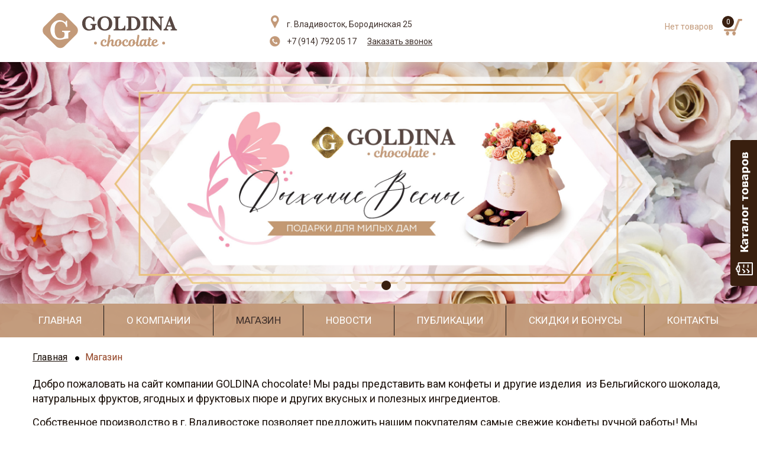

--- FILE ---
content_type: text/html; charset=utf-8
request_url: http://goldina-choco.ru/catalog/
body_size: 29215
content:
<!DOCTYPE html>
<html>
<head>
    <meta charset="utf-8" />
    <meta name="viewport" content="width=device-width, initial-scale=1">
    <meta http-equiv='X-UA-Compatible' content='IE=edge,chrome=1'>
   	<title>Магазин</title>
    <link rel="preconnect" href="https://fonts.googleapis.com" crossorigin />
    <link href="/favicon.ico" rel="shortcut icon" />
	<meta name="format-detection" content="telephone=no" />
    <meta name="keywords" content="Каталог" />
	<meta name="description" content="" />
	<link href="/css/styles.css?17" rel="stylesheet" type="text/css" />
	<link href="/css/animate.css?1" rel="stylesheet" type="text/css" />
	<link href="/css/coda-slider-2.0.css?3" rel="stylesheet" type="text/css" />
	<link href="/css/jquery-ui-1.8.17.custom.css" rel="stylesheet" type="text/css" />
	<link href="/css/fancybox/jquery.fancybox.min.css" rel="stylesheet" type="text/css">
	<link href="https://fonts.googleapis.com/css?family=Roboto" rel="stylesheet" />
	<link href="/css/theme.css?1728357613" rel="stylesheet" type="text/css" />		<meta property="og:url" content="" />
	<meta property="og:type" content="website" />
	<meta property="og:title" content="Магазин" />
	<meta property="og:description" content="" />
	<meta property="og:image" content="" />
	<script type="text/javascript" charset="utf-8" src="/scripts/jquery.min.js"></script>
	<script type="text/javascript" charset="utf-8" src="/scripts/jquery.easing.1.3.js"></script>
    <script type="text/javascript" charset="utf-8" src="/scripts/scripts.js?17"></script>
    <script type="text/javascript" charset="utf-8" src="/scripts/jquery.jcarousel.min.js"></script>
    <script type="text/javascript" charset="utf-8" src="/scripts/jcarousel.responsive.js?2"></script>
    <script type="text/javascript" charset="utf-8" src="/scripts/jquery.coda-slider-2.0.js"></script>
    <script type="text/javascript" charset="utf-8" src="/scripts/fancybox/jquery.fancybox.min.js"></script>

						<script type="text/javascript" charset="utf-8" src="/scripts/catalog.js?5"></script>
			    <!--[if lte IE 9]>
        <script type="text/javascript" src="http://html5shiv.googlecode.com/svn/trunk/html5.js"></script>
        <script type="text/javascript" src="/scripts/PIE.js"></script>
    <![endif]-->
              <script type="text/javascript">
				var slider_time =  1000*5;
          </script>
    </head><body class="inner-page catalog-page">
    <!-- Top -->
     <!-- Top -->
        <div class="top">
            <div class="relative content-pos">
                 <a href="/" class="logo">
                       	                 			<img src="/images/ru/logo_top.png?1728357613" width="231px" height="64px" alt="" border="0">
	                                    </a>
                 <div class="info">
                 	<div class="address">
                    	г. Владивосток, Бородинская 25                    </div>
                    <div class="phone">
						+7 (914) 792 05 17                        <a href="#" class="callback" onclick="return Form('recall')">Заказать звонок</a>
                        <!--
                        <div class="top-soc">
                        	<a href="#" class="vk">&nbsp;</a>
                            <a href="#" class="fb">&nbsp;</a>
                            <a href="#" class="ig">&nbsp;</a>
                        </div >
                        -->
                    </div>
                 </div>
                 <a href="/basket/" class="top_basket">
                     <span id="basket-cnt">0</span>
<span id="basket-sum">Нет товаров</span>                 </a>
             </div>

          				<!-- Slider -->
				<div class="slider-bl empty-w-s top-slider">
				        <div class="coda-slider-wrapper"> 	 	<div class="coda-slider" id="coda-slider-1"> 		 		<div class="panel"> 			<div class="banner" style=" background-image:url(http://goldina-choco.ru/images/banners/ru/banner_13.jpg?1738899484);"> 			 	<a href="http://goldina-choco.ru/catalog/#valentine"> 				 	<div class="banner_content"> 				      	<div class="name"></div> 				    </div> 			    </a> 			</div> 		</div> 		 		<div class="panel"> 			<div class="banner" style=" background-image:url(http://goldina-choco.ru/images/banners/ru/banner_14.jpg?1738899492);"> 			 	<a href="http://goldina-choco.ru/catalog/#23_fevralya"> 				 	<div class="banner_content"> 				      	<div class="name"></div> 				    </div> 			    </a> 			</div> 		</div> 		 		<div class="panel"> 			<div class="banner" style=" background-image:url(http://goldina-choco.ru/images/banners/ru/banner_15.jpg?1738902158);"> 			 	<a href="http://goldina-choco.ru/catalog/#dlya_milyh_dam"> 				 	<div class="banner_content"> 				      	<div class="name">dlya_milyh_dam</div> 				    </div> 			    </a> 			</div> 		</div> 		 		<div class="panel"> 			<div class="banner" style=" background-image:url(http://goldina-choco.ru/images/banners/ru/banner_17.jpg?1584945005);"> 			 	 				 	<div class="banner_content"> 				      	<div class="name">день рождения</div> 				    </div> 			     			</div> 		</div> 		 		</div> 	</div> 				</div>
				<!-- //Slider -->
		 
       </div>
       <!-- Top menu -->
       <div class="top-menu">
     <nav>
          <ul>
          	          	                          <li ><a href="/">Главная</a></li>
          	              	          	                          <li ><a href="/page/about/">О компании</a></li>
          	              	          	                          <li  class="select"><a href="/catalog/">Магазин</a></li>
          	              	          	                          <li ><a href="/news/">Новости</a></li>
          	              	          	                          <li ><a href="/articles/">Публикации</a></li>
          	              	          	                          <li ><a href="/discounts/">Скидки и бонусы</a></li>
          	              	          	                          <li ><a href="/contacts/">Контакты</a></li>
          	              	           </ul>
	       <button type="button" class="toggle-menu visible-xs" aria-label="Toggle Mobile Menu">
               <span class="burger-lines"></span>
           </button>
     </nav>
</div>
	   <!-- //Top menu -->
<!-- //Top -->    <!-- //Top -->
    <!-- Content-->
	 <div class="bg-white">
    <div class="content-pos">
      	  <div class="breadcr">
		<a href="http://goldina-choco.ru/">Главная</a>
									<span>Магазин</span>
					</div>
      	  		  <div class="content">
			 <p>Добро пожаловать на сайт компании GOLDINA chocolate! Мы рады представить вам конфеты и другие изделия &nbsp;из Бельгийского шоколада, натуральных фруктов, ягодных и фруктовых пюре и других вкусных и полезных ингредиентов.&nbsp;</p>
<p>Собственное производство в г. Владивостоке позволяет предложить нашим покупателям самые свежие конфеты ручной работы! Мы заботимся о неизменном качестве нашего продукта и гордимся тем, что производим!&nbsp;</p>
<p>Получите удовольствие от результатов нашего труда! Ведь все это мы с особой любовью делаем для вас!</p>
<p>С любовью к лучшему, Голдина Ольга.</p>		  </div>
		      </div>
</div>
   <div class="bg-white first-section relative">
          <a name="podarki_dlya_mam" class="catalog-section-anchor"></a>
          <div class="catalog-section content-pos">
                <h2>Подарки для Мам</h2>
                <div id="c-s-26" class="catalog catalog-d ">
                      <div class="bl-justify open-block-content">
                                                         <div>
                                  <a href="/catalog/podarki_dlya_mam/prod-91/" class="item">
                                     <img src="/images/catalog/ru/products/icon/prod_icon_398.jpg?5710cde7c9c76a633b38d7f065140c6d0c000562" width="170" height="182" alt="Мамина нежность">
                                     <span>
                                        <b>Мамина нежность</b>
                                     </span>
                                  </a>
                                  			                           <a href="/basket/" class="button" onclick="return FW_Catalog.AddBasket(91, this);">
			                      	                                     <span>
	                                        <b class="price">1600 руб.</b>
	                                     </span>
	                                  </a>
                              </div>
                                                         <div>
                                  <a href="/catalog/podarki_dlya_mam/prod-92/" class="item">
                                     <img src="/images/catalog/ru/products/icon/prod_icon_356.jpg?9cdd4cd5c38d7bf85159123ad39c551ba75e4df9" width="170" height="182" alt="Цветы для мамы 1">
                                     <span>
                                        <b>Цветы для мамы 1</b>
                                     </span>
                                  </a>
                                  			                           <a href="/basket/" class="button" onclick="return FW_Catalog.AddBasket(92, this);">
			                      	                                     <span>
	                                        <b class="price">2800 руб.</b>
	                                     </span>
	                                  </a>
                              </div>
                                                         <div>
                                  <a href="/catalog/podarki_dlya_mam/prod-94/" class="item">
                                     <img src="/images/catalog/ru/products/icon/prod_icon_359.jpg?bd3434dd1840c5dca4d2f9584038590248f28e13" width="170" height="182" alt="Конфеты для мамы">
                                     <span>
                                        <b>Конфеты для мамы</b>
                                     </span>
                                  </a>
                                  			                           <a href="/basket/" class="button" onclick="return FW_Catalog.AddBasket(94, this);">
			                      	                                     <span>
	                                        <b class="price">1800 руб.</b>
	                                     </span>
	                                  </a>
                              </div>
                                                         <div>
                                  <a href="/catalog/podarki_dlya_mam/prod-95/" class="item">
                                     <img src="/images/catalog/ru/products/icon/prod_icon_360.jpg?ecaa3efa8fa6178c9a05632e99f481941826b86b" width="170" height="182" alt="Любимой мамочке">
                                     <span>
                                        <b>Любимой мамочке</b>
                                     </span>
                                  </a>
                                  			                           <a href="/basket/" class="button" onclick="return FW_Catalog.AddBasket(95, this);">
			                      	                                     <span>
	                                        <b class="price">1200 руб.</b>
	                                     </span>
	                                  </a>
                              </div>
                                                         <div>
                                  <a href="/catalog/podarki_dlya_mam/prod-96/" class="item">
                                     <img src="/images/catalog/ru/products/icon/prod_icon_361.jpg?d68ae4c67b7f1f78b92adf9a0edadbdabf0f003e" width="170" height="182" alt="Набор для мамы">
                                     <span>
                                        <b>Набор для мамы</b>
                                     </span>
                                  </a>
                                  			                           <a href="/basket/" class="button" onclick="return FW_Catalog.AddBasket(96, this);">
			                      	                                     <span>
	                                        <b class="price">1800 руб.</b>
	                                     </span>
	                                  </a>
                              </div>
                                                         <div>
                                  <a href="/catalog/podarki_dlya_mam/prod-97/" class="item">
                                     <img src="/images/catalog/ru/products/icon/prod_icon_402.jpg?03e9d9206cc5d0156479c0a1c7bc6dcc36890350" width="170" height="182" alt="Цветы для мамы 2">
                                     <span>
                                        <b>Цветы для мамы 2</b>
                                     </span>
                                  </a>
                                  			                           <a href="/basket/" class="button" onclick="return FW_Catalog.AddBasket(97, this);">
			                      	                                     <span>
	                                        <b class="price">2500 руб.</b>
	                                     </span>
	                                  </a>
                              </div>
                                                         <div>
                                  <a href="/catalog/podarki_dlya_mam/prod-98/" class="item">
                                     <img src="/images/catalog/ru/products/icon/prod_icon_363.jpg?aa78ff982aa1c6096294c1766a5e7c220860d795" width="170" height="182" alt="Конфеты для мамы">
                                     <span>
                                        <b>Конфеты для мамы</b>
                                     </span>
                                  </a>
                                  			                           <a href="/basket/" class="button" onclick="return FW_Catalog.AddBasket(98, this);">
			                      	                                     <span>
	                                        <b class="price">1600 руб.</b>
	                                     </span>
	                                  </a>
                              </div>
                                                         <div>
                                  <a href="/catalog/podarki_dlya_mam/prod-99/" class="item">
                                     <img src="/images/catalog/ru/products/icon/prod_icon_364.jpg?fc2227f2fbf2509bd97d45e50d0b74ba3270922b" width="170" height="182" alt="Любимой мамочке">
                                     <span>
                                        <b>Любимой мамочке</b>
                                     </span>
                                  </a>
                                  			                           <a href="/basket/" class="button" onclick="return FW_Catalog.AddBasket(99, this);">
			                      	                                     <span>
	                                        <b class="price">4200 руб.</b>
	                                     </span>
	                                  </a>
                              </div>
                                                         <div>
                                  <a href="/catalog/podarki_dlya_mam/prod-100/" class="item">
                                     <img src="/images/catalog/ru/products/icon/prod_icon_365.jpg?bc7336a3832dba02f3c79f0cf100bce310dfac04" width="170" height="182" alt="Цветы для мамы 3">
                                     <span>
                                        <b>Цветы для мамы 3</b>
                                     </span>
                                  </a>
                                  			                           <a href="/basket/" class="button" onclick="return FW_Catalog.AddBasket(100, this);">
			                      	                                     <span>
	                                        <b class="price">1800 руб.</b>
	                                     </span>
	                                  </a>
                              </div>
                                                         <div>
                                  <a href="/catalog/podarki_dlya_mam/prod-101/" class="item">
                                     <img src="/images/catalog/ru/products/icon/prod_icon_366.jpg?149aa28e3847bb7e2fc8376e1de9771884403df1" width="170" height="182" alt="Мамочке">
                                     <span>
                                        <b>Мамочке</b>
                                     </span>
                                  </a>
                                  			                           <a href="/basket/" class="button" onclick="return FW_Catalog.AddBasket(101, this);">
			                      	                                     <span>
	                                        <b class="price">1600 руб.</b>
	                                     </span>
	                                  </a>
                              </div>
                                                         <div>
                                  <a href="/catalog/podarki_dlya_mam/prod-125/" class="item">
                                     <img src="/images/catalog/ru/products/icon/prod_icon_397.jpg?631df36774aa88b5ce428320e6fce6aa2f4a1030" width="170" height="182" alt="Ассорти конфет Маме">
                                     <span>
                                        <b>Ассорти конфет Маме</b>
                                     </span>
                                  </a>
                                  			                           <a href="/basket/" class="button" onclick="return FW_Catalog.AddBasket(125, this);">
			                      	                                     <span>
	                                        <b class="price">1600 руб.</b>
	                                     </span>
	                                  </a>
                              </div>
                                                         <div>
                                  <a href="/catalog/podarki_dlya_mam/prod-126/" class="item">
                                     <img src="/images/catalog/ru/products/icon/prod_icon_400.jpg?47b8c5785af6d92ed885ec62451fc51ba6cb75a2" width="170" height="182" alt="Набор для мамы">
                                     <span>
                                        <b>Набор для мамы</b>
                                     </span>
                                  </a>
                                  			                           <a href="/basket/" class="button" onclick="return FW_Catalog.AddBasket(126, this);">
			                      	                                     <span>
	                                        <b class="price">1100 руб.</b>
	                                     </span>
	                                  </a>
                              </div>
                                                         <div>
                                  <a href="/catalog/podarki_dlya_mam/prod-127/" class="item">
                                     <img src="/images/catalog/ru/products/icon/prod_icon_401.jpg?ee8bb98c65e800a36504066b07236ba7d1cece69" width="170" height="182" alt="Подарок Маме">
                                     <span>
                                        <b>Подарок Маме</b>
                                     </span>
                                  </a>
                                  			                           <a href="/basket/" class="button" onclick="return FW_Catalog.AddBasket(127, this);">
			                      	                                     <span>
	                                        <b class="price">2550 руб.</b>
	                                     </span>
	                                  </a>
                              </div>
                                                         <div>
                                  <a href="/catalog/podarki_dlya_mam/prod-145/" class="item">
                                     <img src="/images/catalog/ru/products/icon/prod_icon_423.jpg?bb7c36f2040a0c0bc99f958ff892554a21213969" width="170" height="182" alt="Мамино сердце">
                                     <span>
                                        <b>Мамино сердце</b>
                                     </span>
                                  </a>
                                  			                           <a href="/basket/" class="button" onclick="return FW_Catalog.AddBasket(145, this);">
			                      	                                     <span>
	                                        <b class="price">980 руб.</b>
	                                     </span>
	                                  </a>
                              </div>
                                                         <div>
                                  <a href="/catalog/podarki_dlya_mam/prod-461/" class="item">
                                     <img src="/images/catalog/ru/products/icon/prod_icon_892.jpg?414a5327d2daa9c2863e0510379421266660bafe" width="170" height="182" alt="Мамочке от всей души">
                                     <span>
                                        <b>Мамочке от всей души</b>
                                     </span>
                                  </a>
                                  			                           <a href="/basket/" class="button" onclick="return FW_Catalog.AddBasket(461, this);">
			                      	                                     <span>
	                                        <b class="price">2550 руб.</b>
	                                     </span>
	                                  </a>
                              </div>
                           					  </div>
				</div>
				<div class="bl_more_link">
					<a href="#" class="open-block " data="Свернуть">Подарки для Мам</a>
				</div>
		  </div>
	</div>
   <div class="bg-pink  relative">
          <a name="novogodnie_podarki" class="catalog-section-anchor"></a>
          <div class="catalog-section content-pos">
                <h2>Новогодние подарки</h2>
                <div id="c-s-25" class="catalog catalog-d ">
                      <div class="bl-justify open-block-content">
                                                         <div>
                                  <a href="/catalog/novogodnie_podarki/prod-558/" class="item">
                                     <img src="/images/catalog/ru/products/icon/prod_icon_1044.jpg?41e8c197bb4b6b4823d0a952a5e703db3c0960e3" width="170" height="182" alt="Набор с плиткой">
                                     <span>
                                        <b>Набор с плиткой</b>
                                     </span>
                                  </a>
                                  			                           <a href="/basket/" class="button" onclick="return FW_Catalog.AddBasket(558, this);">
			                      	                                     <span>
	                                        <b class="price">1750 руб.</b>
	                                     </span>
	                                  </a>
                              </div>
                                                         <div>
                                  <a href="/catalog/novogodnie_podarki/prod-555/" class="item">
                                     <img src="/images/catalog/ru/products/icon/prod_icon_1039.jpg?94e9e78a1cd6379463da025d66cb2badafd26157" width="170" height="182" alt="Комплимент 4">
                                     <span>
                                        <b>Комплимент 4</b>
                                     </span>
                                  </a>
                                  			                           <a href="/basket/" class="button" onclick="return FW_Catalog.AddBasket(555, this);">
			                      	                                     <span>
	                                        <b class="price">450 руб.</b>
	                                     </span>
	                                  </a>
                              </div>
                                                         <div>
                                  <a href="/catalog/novogodnie_podarki/prod-556/" class="item">
                                     <img src="/images/catalog/ru/products/icon/prod_icon_1037.jpg?31ef4f3f8475844104ed213f9aae865d4653b67f" width="170" height="182" alt="Комплимент 6">
                                     <span>
                                        <b>Комплимент 6</b>
                                     </span>
                                  </a>
                                  			                           <a href="/basket/" class="button" onclick="return FW_Catalog.AddBasket(556, this);">
			                      	                                     <span>
	                                        <b class="price">650 руб.</b>
	                                     </span>
	                                  </a>
                              </div>
                                                         <div>
                                  <a href="/catalog/novogodnie_podarki/prod-554/" class="item">
                                     <img src="/images/catalog/ru/products/icon/prod_icon_1031.jpg?49d89f01336cfbaf891be05deba6e9dc7d5c17f5" width="170" height="182" alt="Комплимент 9">
                                     <span>
                                        <b>Комплимент 9</b>
                                     </span>
                                  </a>
                                  			                           <a href="/basket/" class="button" onclick="return FW_Catalog.AddBasket(554, this);">
			                      	                                     <span>
	                                        <b class="price">950 руб.</b>
	                                     </span>
	                                  </a>
                              </div>
                                                         <div>
                                  <a href="/catalog/novogodnie_podarki/prod-144/" class="item">
                                     <img src="/images/catalog/ru/products/icon/prod_icon_422.jpg?d5629f8cb5d377410529f1447f9e04db7a688ea8" width="170" height="182" alt="Апельсины в шоколаде">
                                     <span>
                                        <b>Апельсины в шоколаде</b>
                                     </span>
                                  </a>
                                  			                           <a href="/basket/" class="button" onclick="return FW_Catalog.AddBasket(144, this);">
			                      	                                     <span>
	                                        <b class="price">550 руб.</b>
	                                     </span>
	                                  </a>
                              </div>
                                                         <div>
                                  <a href="/catalog/novogodnie_podarki/prod-504/" class="item">
                                     <img src="/images/catalog/ru/products/icon/prod_icon_950.jpg?1df163f7f198ac91bae6cb47e6929e3e01a098ac" width="170" height="182" alt="Песочное печенье">
                                     <span>
                                        <b>Песочное печенье</b>
                                     </span>
                                  </a>
                                  			                           <a href="/basket/" class="button" onclick="return FW_Catalog.AddBasket(504, this);">
			                      	                                     <span>
	                                        <b class="price">600 руб.</b>
	                                     </span>
	                                  </a>
                              </div>
                                                         <div>
                                  <a href="/catalog/novogodnie_podarki/prod-133/" class="item">
                                     <img src="/images/catalog/ru/products/icon/prod_icon_408.jpg?44a611d2d779b0c7a01c0c2da277d0ecc86ae1a4" width="170" height="182" alt="Новогодний конверт">
                                     <span>
                                        <b>Новогодний конверт</b>
                                     </span>
                                  </a>
                                  			                           <a href="/basket/" class="button" onclick="return FW_Catalog.AddBasket(133, this);">
			                      	                                     <span>
	                                        <b class="price">1800 руб.</b>
	                                     </span>
	                                  </a>
                              </div>
                                                         <div>
                                  <a href="/catalog/novogodnie_podarki/prod-113/" class="item">
                                     <img src="/images/catalog/ru/products/icon/prod_icon_383.jpg?36eee072655e4ed14d42ed181e96e67f8cfdfaec" width="170" height="182" alt="Орешки с пожеланиями ">
                                     <span>
                                        <b>Орешки с пожеланиями </b>
                                     </span>
                                  </a>
                                  			                           <a href="/basket/" class="button" onclick="return FW_Catalog.AddBasket(113, this);">
			                      	                                     <span>
	                                        <b class="price">400 руб.</b>
	                                     </span>
	                                  </a>
                              </div>
                                                         <div>
                                  <a href="/catalog/novogodnie_podarki/prod-110/" class="item">
                                     <img src="/images/catalog/ru/products/icon/prod_icon_380.jpg?9f00d242a16495c9cc3e9258c250957b1350439d" width="170" height="182" alt="Шоколадный снеговик ">
                                     <span>
                                        <b>Шоколадный снеговик </b>
                                     </span>
                                  </a>
                                  			                           <a href="/basket/" class="button" onclick="return FW_Catalog.AddBasket(110, this);">
			                      	                                     <span>
	                                        <b class="price">850 руб.</b>
	                                     </span>
	                                  </a>
                              </div>
                                                         <div>
                                  <a href="/catalog/novogodnie_podarki/prod-464/" class="item">
                                     <img src="/images/catalog/ru/products/icon/prod_icon_900.jpg?e15f83c287d0b55e03235d6e233df88291e25702" width="170" height="182" alt="Тающий снеговик">
                                     <span>
                                        <b>Тающий снеговик</b>
                                     </span>
                                  </a>
                                  			                           <a href="/basket/" class="button" onclick="return FW_Catalog.AddBasket(464, this);">
			                      	                                     <span>
	                                        <b class="price">450 руб.</b>
	                                     </span>
	                                  </a>
                              </div>
                                                         <div>
                                  <a href="/catalog/novogodnie_podarki/prod-473/" class="item">
                                     <img src="/images/catalog/ru/products/icon/prod_icon_912.jpg?b96d9744183bfe95f82768e50114d6335b8b8072" width="170" height="182" alt="Медиант-Снеговичок">
                                     <span>
                                        <b>Медиант-Снеговичок</b>
                                     </span>
                                  </a>
                                  			                           <a href="/basket/" class="button" onclick="return FW_Catalog.AddBasket(473, this);">
			                      	                                     <span>
	                                        <b class="price">200 руб.</b>
	                                     </span>
	                                  </a>
                              </div>
                                                         <div>
                                  <a href="/catalog/novogodnie_podarki/prod-476/" class="item">
                                     <img src="/images/catalog/ru/products/icon/prod_icon_916.jpg?558f4395feb2109b774ebbaf74700661bcbcce7d" width="170" height="182" alt="Шоколадный Шар-Пиньятта ">
                                     <span>
                                        <b>Шоколадный Шар-Пиньятта </b>
                                     </span>
                                  </a>
                                  			                           <a href="/basket/" class="button" onclick="return FW_Catalog.AddBasket(476, this);">
			                      	                                     <span>
	                                        <b class="price">2500 руб.</b>
	                                     </span>
	                                  </a>
                              </div>
                                                         <div>
                                  <a href="/catalog/novogodnie_podarki/prod-115/" class="item">
                                     <img src="/images/catalog/ru/products/icon/prod_icon_385.jpg?86e1a817dedea98ee6d1a97e00e0cd02f5d1210d" width="170" height="182" alt="Шоколадные ёлочные шары 4 шт">
                                     <span>
                                        <b>Шоколадные ёлочные шары 4 шт</b>
                                     </span>
                                  </a>
                                  			                           <a href="/basket/" class="button" onclick="return FW_Catalog.AddBasket(115, this);">
			                      	                                     <span>
	                                        <b class="price">1200 руб.</b>
	                                     </span>
	                                  </a>
                              </div>
                                                         <div>
                                  <a href="/catalog/novogodnie_podarki/prod-111/" class="item">
                                     <img src="/images/catalog/ru/products/icon/prod_icon_381.jpg?a91300b14fcc9bddf3274a4b60c44e213e6217f9" width="170" height="182" alt="Шоколадные ёлочные шары 3 шт">
                                     <span>
                                        <b>Шоколадные ёлочные шары 3 шт</b>
                                     </span>
                                  </a>
                                  			                           <a href="/basket/" class="button" onclick="return FW_Catalog.AddBasket(111, this);">
			                      	                                     <span>
	                                        <b class="price">900 руб.</b>
	                                     </span>
	                                  </a>
                              </div>
                                                         <div>
                                  <a href="/catalog/novogodnie_podarki/prod-165/" class="item">
                                     <img src="/images/catalog/ru/products/icon/prod_icon_448.jpg?4167ebe87126c349a9642098047febf8ce433900" width="170" height="182" alt="Шоколадные шары на елку">
                                     <span>
                                        <b>Шоколадные шары на елку</b>
                                     </span>
                                  </a>
                                  			                           <a href="/basket/" class="button" onclick="return FW_Catalog.AddBasket(165, this);">
			                      	                                     <span>
	                                        <b class="price">1000 руб.</b>
	                                     </span>
	                                  </a>
                              </div>
                                                         <div>
                                  <a href="/catalog/novogodnie_podarki/prod-161/" class="item">
                                     <img src="/images/catalog/ru/products/icon/prod_icon_872.jpg?210fe091c390fcd48d6822e17acf7c40f56172de" width="170" height="182" alt="Шоколадный шар">
                                     <span>
                                        <b>Шоколадный шар</b>
                                     </span>
                                  </a>
                                  			                           <a href="/basket/" class="button" onclick="return FW_Catalog.AddBasket(161, this);">
			                      	                                     <span>
	                                        <b class="price">350 руб.</b>
	                                     </span>
	                                  </a>
                              </div>
                                                         <div>
                                  <a href="/catalog/novogodnie_podarki/prod-469/" class="item">
                                     <img src="/images/catalog/ru/products/icon/prod_icon_906.jpg?6f732396130ce8672191eb85b015d19a022276ab" width="170" height="182" alt="Коробка-елка с шарами">
                                     <span>
                                        <b>Коробка-елка с шарами</b>
                                     </span>
                                  </a>
                                  			                           <a href="/basket/" class="button" onclick="return FW_Catalog.AddBasket(469, this);">
			                      	                                     <span>
	                                        <b class="price">2000 руб.</b>
	                                     </span>
	                                  </a>
                              </div>
                                                         <div>
                                  <a href="/catalog/novogodnie_podarki/prod-112/" class="item">
                                     <img src="/images/catalog/ru/products/icon/prod_icon_382.jpg?3f1805bc11cc0acbf435baf7a699d3ceb36f7914" width="170" height="182" alt="Шоколадная ёлочка ">
                                     <span>
                                        <b>Шоколадная ёлочка </b>
                                     </span>
                                  </a>
                                  			                           <a href="/basket/" class="button" onclick="return FW_Catalog.AddBasket(112, this);">
			                      	                                     <span>
	                                        <b class="price">650 руб.</b>
	                                     </span>
	                                  </a>
                              </div>
                                                         <div>
                                  <a href="/catalog/novogodnie_podarki/prod-118/" class="item">
                                     <img src="/images/catalog/ru/products/icon/prod_icon_388.jpg?140282aa26c9d0436f6cc7b8ad8116a8ff105b10" width="170" height="182" alt="Шоколадная ёлочка с орешками ">
                                     <span>
                                        <b>Шоколадная ёлочка с орешками </b>
                                     </span>
                                  </a>
                                  			                           <a href="/basket/" class="button" onclick="return FW_Catalog.AddBasket(118, this);">
			                      	                                     <span>
	                                        <b class="price">1050 руб.</b>
	                                     </span>
	                                  </a>
                              </div>
                                                         <div>
                                  <a href="/catalog/novogodnie_podarki/prod-463/" class="item">
                                     <img src="/images/catalog/ru/products/icon/prod_icon_897.jpg?23f0305f5833904aafba03cbcb33cd5578fac38e" width="170" height="182" alt="Елочка-пиньятта">
                                     <span>
                                        <b>Елочка-пиньятта</b>
                                     </span>
                                  </a>
                                  			                           <a href="/basket/" class="button" onclick="return FW_Catalog.AddBasket(463, this);">
			                      	                                     <span>
	                                        <b class="price">3000 руб.</b>
	                                     </span>
	                                  </a>
                              </div>
                                                         <div>
                                  <a href="/catalog/novogodnie_podarki/prod-117/" class="item">
                                     <img src="/images/catalog/ru/products/icon/prod_icon_387.jpg?e23f4c0a38ab6dfb50507e6cdbf2362f27f8fc3d" width="170" height="182" alt="Большая шоколадная ёлка">
                                     <span>
                                        <b>Большая шоколадная ёлка</b>
                                     </span>
                                  </a>
                                  			                           <a href="/basket/" class="button" onclick="return FW_Catalog.AddBasket(117, this);">
			                      	                                     <span>
	                                        <b class="price">1900 руб.</b>
	                                     </span>
	                                  </a>
                              </div>
                                                         <div>
                                  <a href="/catalog/novogodnie_podarki/prod-137/" class="item">
                                     <img src="/images/catalog/ru/products/icon/prod_icon_414.jpg?4c1b1f15a3ca7750d44aeb4b370f85088874b1b0" width="170" height="182" alt="Шоколадный домик">
                                     <span>
                                        <b>Шоколадный домик</b>
                                     </span>
                                  </a>
                                  			                           <a href="/basket/" class="button" onclick="return FW_Catalog.AddBasket(137, this);">
			                      	                                     <span>
	                                        <b class="price">6500 руб.</b>
	                                     </span>
	                                  </a>
                              </div>
                                                         <div>
                                  <a href="/catalog/novogodnie_podarki/prod-459/" class="item">
                                     <img src="/images/catalog/ru/products/icon/prod_icon_889.jpg?173e5501543fae66e9e1b6fdd299dafd42992fd9" width="170" height="182" alt="Подарочный Бокс &quot;Глинтвейн&quot;">
                                     <span>
                                        <b>Подарочный Бокс &quot;Глинтвейн&quot;</b>
                                     </span>
                                  </a>
                                  			                           <a href="/basket/" class="button" onclick="return FW_Catalog.AddBasket(459, this);">
			                      	                                     <span>
	                                        <b class="price">2900 руб.</b>
	                                     </span>
	                                  </a>
                              </div>
                                                         <div>
                                  <a href="/catalog/novogodnie_podarki/prod-460/" class="item">
                                     <img src="/images/catalog/ru/products/icon/prod_icon_891.jpg?e4405c6d48dc934a849a1b2d5b36bea4cc620468" width="170" height="182" alt="Бокс &quot;Чайные Радости&quot;">
                                     <span>
                                        <b>Бокс &quot;Чайные Радости&quot;</b>
                                     </span>
                                  </a>
                                  			                           <a href="/basket/" class="button" onclick="return FW_Catalog.AddBasket(460, this);">
			                      	                                     <span>
	                                        <b class="price">2600 руб.</b>
	                                     </span>
	                                  </a>
                              </div>
                                                         <div>
                                  <a href="/catalog/novogodnie_podarki/prod-466/" class="item">
                                     <img src="/images/catalog/ru/products/icon/prod_icon_903.jpg?a9b0e8ea8724ea4f7d2827c5f1cef8935a89b150" width="170" height="182" alt="Бокс &quot;Кофейные радости&quot;">
                                     <span>
                                        <b>Бокс &quot;Кофейные радости&quot;</b>
                                     </span>
                                  </a>
                                  			                           <a href="/basket/" class="button" onclick="return FW_Catalog.AddBasket(466, this);">
			                      	                                     <span>
	                                        <b class="price">3500 руб.</b>
	                                     </span>
	                                  </a>
                              </div>
                                                         <div>
                                  <a href="/catalog/novogodnie_podarki/prod-142/" class="item">
                                     <img src="/images/catalog/ru/products/icon/prod_icon_420.jpg?271dc743a2d54286031dc959bbe8c8b673ad962b" width="170" height="182" alt="Бокс &quot;Наилучшие пожелания&quot;">
                                     <span>
                                        <b>Бокс &quot;Наилучшие пожелания&quot;</b>
                                     </span>
                                  </a>
                                  			                           <a href="/basket/" class="button" onclick="return FW_Catalog.AddBasket(142, this);">
			                      	                                     <span>
	                                        <b class="price">2100 руб.</b>
	                                     </span>
	                                  </a>
                              </div>
                                                         <div>
                                  <a href="/catalog/novogodnie_podarki/prod-467/" class="item">
                                     <img src="/images/catalog/ru/products/icon/prod_icon_904.jpg?b57bfeed3a5659cce471d67f2cf01e66638c1753" width="170" height="182" alt="Бокс &quot;Сладости для радости!&quot;">
                                     <span>
                                        <b>Бокс &quot;Сладости для радости!&quot;</b>
                                     </span>
                                  </a>
                                  			                           <a href="/basket/" class="button" onclick="return FW_Catalog.AddBasket(467, this);">
			                      	                                     <span>
	                                        <b class="price">3000 руб.</b>
	                                     </span>
	                                  </a>
                              </div>
                                                         <div>
                                  <a href="/catalog/novogodnie_podarki/prod-468/" class="item">
                                     <img src="/images/catalog/ru/products/icon/prod_icon_905.jpg?6a5c8296fdda7c8913a0b279bdfe6ba3a5a1038f" width="170" height="182" alt="Комплимент 9">
                                     <span>
                                        <b>Комплимент 9</b>
                                     </span>
                                  </a>
                                  			                           <a href="/basket/" class="button" onclick="return FW_Catalog.AddBasket(468, this);">
			                      	                                     <span>
	                                        <b class="price">900 руб.</b>
	                                     </span>
	                                  </a>
                              </div>
                                                         <div>
                                  <a href="/catalog/novogodnie_podarki/prod-157/" class="item">
                                     <img src="/images/catalog/ru/products/icon/prod_icon_438.jpg?361cb67ce02f2241f0f91f79d60d39bdd53138f0" width="170" height="182" alt="Подарочный конверт">
                                     <span>
                                        <b>Подарочный конверт</b>
                                     </span>
                                  </a>
                                  			                           <a href="/basket/" class="button" onclick="return FW_Catalog.AddBasket(157, this);">
			                      	                                     <span>
	                                        <b class="price">1900 руб.</b>
	                                     </span>
	                                  </a>
                              </div>
                                                         <div>
                                  <a href="/catalog/novogodnie_podarki/prod-141/" class="item">
                                     <img src="/images/catalog/ru/products/icon/prod_icon_419.jpg?ac30dd5c6a468c4d33a5d18574c7a287ae2dffa4" width="170" height="182" alt="Новогодний конверт">
                                     <span>
                                        <b>Новогодний конверт</b>
                                     </span>
                                  </a>
                                  			                           <a href="/basket/" class="button" onclick="return FW_Catalog.AddBasket(141, this);">
			                      	                                     <span>
	                                        <b class="price">1900 руб.</b>
	                                     </span>
	                                  </a>
                              </div>
                                                         <div>
                                  <a href="/catalog/novogodnie_podarki/prod-116/" class="item">
                                     <img src="/images/catalog/ru/products/icon/prod_icon_386.jpg?7894fdf198a6c5c4443b97f7b3240c7c988e0a61" width="170" height="182" alt="Комодик-16 с хвойной композицией ">
                                     <span>
                                        <b>Комодик-16 с хвойной композицией </b>
                                     </span>
                                  </a>
                                  			                           <a href="/basket/" class="button" onclick="return FW_Catalog.AddBasket(116, this);">
			                      	                                     <span>
	                                        <b class="price">3000 руб.</b>
	                                     </span>
	                                  </a>
                              </div>
                                                         <div>
                                  <a href="/catalog/novogodnie_podarki/prod-140/" class="item">
                                     <img src="/images/catalog/ru/products/icon/prod_icon_417.jpg?944b7b74545410774381bcf575d04218600983f4" width="170" height="182" alt="Набор «Новогоднее послание»">
                                     <span>
                                        <b>Набор «Новогоднее послание»</b>
                                     </span>
                                  </a>
                                  			                           <a href="/basket/" class="button" onclick="return FW_Catalog.AddBasket(140, this);">
			                      	                                     <span>
	                                        <b class="price">1750 руб.</b>
	                                     </span>
	                                  </a>
                              </div>
                                                         <div>
                                  <a href="/catalog/novogodnie_podarki/prod-139/" class="item">
                                     <img src="/images/catalog/ru/products/icon/prod_icon_416.jpg?61206c79f8528191ed002a516aac967a16d9f026" width="170" height="182" alt="Набор «Зимняя сказка»">
                                     <span>
                                        <b>Набор «Зимняя сказка»</b>
                                     </span>
                                  </a>
                                  			                           <a href="/basket/" class="button" onclick="return FW_Catalog.AddBasket(139, this);">
			                      	                                     <span>
	                                        <b class="price">2650 руб.</b>
	                                     </span>
	                                  </a>
                              </div>
                                                         <div>
                                  <a href="/catalog/novogodnie_podarki/prod-108/" class="item">
                                     <img src="/images/catalog/ru/products/icon/prod_icon_378.jpg?9920efd4496ff2cdc11abc92976afdd3f541d7af" width="170" height="182" alt="Набор «Самое лучшее сразу» ">
                                     <span>
                                        <b>Набор «Самое лучшее сразу» </b>
                                     </span>
                                  </a>
                                  			                           <a href="/basket/" class="button" onclick="return FW_Catalog.AddBasket(108, this);">
			                      	                                     <span>
	                                        <b class="price">3500 руб.</b>
	                                     </span>
	                                  </a>
                              </div>
                                                         <div>
                                  <a href="/catalog/novogodnie_podarki/prod-134/" class="item">
                                     <img src="/images/catalog/ru/products/icon/prod_icon_409.jpg?d80deefe22fe3ed176fe8abfb5bbf293f57a5b77" width="170" height="182" alt="Бокс подарочный «С Новым годом»">
                                     <span>
                                        <b>Бокс подарочный «С Новым годом»</b>
                                     </span>
                                  </a>
                                  			                           <a href="/basket/" class="button" onclick="return FW_Catalog.AddBasket(134, this);">
			                      	                                     <span>
	                                        <b class="price">3000 руб.</b>
	                                     </span>
	                                  </a>
                              </div>
                                                         <div>
                                  <a href="/catalog/novogodnie_podarki/prod-135/" class="item">
                                     <img src="/images/catalog/ru/products/icon/prod_icon_411.jpg?a0991621558d812862d7c877f838128081effc69" width="170" height="182" alt="Бокс подарочный «От Всей души»">
                                     <span>
                                        <b>Бокс подарочный «От Всей души»</b>
                                     </span>
                                  </a>
                                  			                           <a href="/basket/" class="button" onclick="return FW_Catalog.AddBasket(135, this);">
			                      	                                     <span>
	                                        <b class="price">2200 руб.</b>
	                                     </span>
	                                  </a>
                              </div>
                                                         <div>
                                  <a href="/catalog/novogodnie_podarki/prod-136/" class="item">
                                     <img src="/images/catalog/ru/products/icon/prod_icon_413.jpg?047f916e3b2c569862853f02d12595e8aec2ae33" width="170" height="182" alt="Бокс подарочный «Зимний комплимент»">
                                     <span>
                                        <b>Бокс подарочный «Зимний комплимент»</b>
                                     </span>
                                  </a>
                                  			                           <a href="/basket/" class="button" onclick="return FW_Catalog.AddBasket(136, this);">
			                      	                                     <span>
	                                        <b class="price">1450 руб.</b>
	                                     </span>
	                                  </a>
                              </div>
                                                         <div>
                                  <a href="/catalog/novogodnie_podarki/prod-107/" class="item">
                                     <img src="/images/catalog/ru/products/icon/prod_icon_377.jpg?3375be6a6caaaf660b9a03ab429edc0af1fd1c52" width="170" height="182" alt="Набор «Приятного чаепития!»">
                                     <span>
                                        <b>Набор «Приятного чаепития!»</b>
                                     </span>
                                  </a>
                                  			                           <a href="/basket/" class="button" onclick="return FW_Catalog.AddBasket(107, this);">
			                      	                                     <span>
	                                        <b class="price">2700 руб.</b>
	                                     </span>
	                                  </a>
                              </div>
                                                         <div>
                                  <a href="/catalog/novogodnie_podarki/prod-124/" class="item">
                                     <img src="/images/catalog/ru/products/icon/prod_icon_418.jpg?d86e30f91610ce7d1cc9efe94fd3bfebb201dbf0" width="170" height="182" alt="Ассорти «С Новым Годом»">
                                     <span>
                                        <b>Ассорти «С Новым Годом»</b>
                                     </span>
                                  </a>
                                  			                           <a href="/basket/" class="button" onclick="return FW_Catalog.AddBasket(124, this);">
			                      	                                     <span>
	                                        <b class="price">2470 руб.</b>
	                                     </span>
	                                  </a>
                              </div>
                                                         <div>
                                  <a href="/catalog/novogodnie_podarki/prod-458/" class="item">
                                     <img src="/images/catalog/ru/products/icon/prod_icon_887.jpg?5e77a2cae0bd367b23147ad362e15e77e629f3f0" width="170" height="182" alt="Пряности для глинтвейна">
                                     <span>
                                        <b>Пряности для глинтвейна</b>
                                     </span>
                                  </a>
                                  			                           <a href="/basket/" class="button" onclick="return FW_Catalog.AddBasket(458, this);">
			                      	                                     <span>
	                                        <b class="price">250 руб.</b>
	                                     </span>
	                                  </a>
                              </div>
                                                         <div>
                                  <a href="/catalog/novogodnie_podarki/prod-462/" class="item">
                                     <img src="/images/catalog/ru/products/icon/prod_icon_894.jpg?4446febc40080c6475cd7405ce32e5f84926e0a2" width="170" height="182" alt="Медианты">
                                     <span>
                                        <b>Медианты</b>
                                     </span>
                                  </a>
                                  			                           <a href="/basket/" class="button" onclick="return FW_Catalog.AddBasket(462, this);">
			                      	                                     <span>
	                                        <b class="price">500 руб.</b>
	                                     </span>
	                                  </a>
                              </div>
                                                         <div>
                                  <a href="/catalog/novogodnie_podarki/prod-465/" class="item">
                                     <img src="/images/catalog/ru/products/icon/prod_icon_901.jpg?71b8e93ab61ab9f2e19f10894363cedd01ee4e64" width="170" height="182" alt="Фигурка на палочке Дед мороз">
                                     <span>
                                        <b>Фигурка на палочке Дед мороз</b>
                                     </span>
                                  </a>
                                  			                           <a href="/basket/" class="button" onclick="return FW_Catalog.AddBasket(465, this);">
			                      	                                     <span>
	                                        <b class="price">150 руб.</b>
	                                     </span>
	                                  </a>
                              </div>
                                                         <div>
                                  <a href="/catalog/novogodnie_podarki/prod-138/" class="item">
                                     <img src="/images/catalog/ru/products/icon/prod_icon_415.jpg?48e9c8545a33fb74f53da42f5a709474bc3dad06" width="170" height="182" alt="Шоколадная открытка с авторской росписью">
                                     <span>
                                        <b>Шоколадная открытка с авторской росписью</b>
                                     </span>
                                  </a>
                                  			                           <a href="/basket/" class="button" onclick="return FW_Catalog.AddBasket(138, this);">
			                      	                                     <span>
	                                        <b class="price">650 руб.</b>
	                                     </span>
	                                  </a>
                              </div>
                                                         <div>
                                  <a href="/catalog/novogodnie_podarki/prod-149/" class="item">
                                     <img src="/images/catalog/ru/products/icon/prod_icon_427.jpg?9e5f392a64e37a9226caeab8972a2f74604ccec7" width="170" height="182" alt="Новогодняя шоколадка">
                                     <span>
                                        <b>Новогодняя шоколадка</b>
                                     </span>
                                  </a>
                                  			                           <a href="/basket/" class="button" onclick="return FW_Catalog.AddBasket(149, this);">
			                      	                                     <span>
	                                        <b class="price">480 руб.</b>
	                                     </span>
	                                  </a>
                              </div>
                                                         <div>
                                  <a href="/catalog/novogodnie_podarki/prod-160/" class="item">
                                     <img src="/images/catalog/ru/products/icon/prod_icon_440.jpg?24746a14817668f3fef4c1c7568348aaad445f35" width="170" height="182" alt="Дед Мороз">
                                     <span>
                                        <b>Дед Мороз</b>
                                     </span>
                                  </a>
                                  			                           <a href="/basket/" class="button" onclick="return FW_Catalog.AddBasket(160, this);">
			                      	                                     <span>
	                                        <b class="price">100 руб.</b>
	                                     </span>
	                                  </a>
                              </div>
                                                         <div>
                                  <a href="/catalog/novogodnie_podarki/prod-162/" class="item">
                                     <img src="/images/catalog/ru/products/icon/prod_icon_442.jpg?9abb6b3ca4f38303a216c974622d91da6014deb5" width="170" height="182" alt="Колокольчики">
                                     <span>
                                        <b>Колокольчики</b>
                                     </span>
                                  </a>
                                  			                           <a href="/basket/" class="button" onclick="return FW_Catalog.AddBasket(162, this);">
			                      	                                     <span>
	                                        <b class="price">100 руб.</b>
	                                     </span>
	                                  </a>
                              </div>
                                                         <div>
                                  <a href="/catalog/novogodnie_podarki/prod-163/" class="item">
                                     <img src="/images/catalog/ru/products/icon/prod_icon_443.jpg?e043500163eec3e7ef0b059f42bc763f3db808f0" width="170" height="182" alt="Ёлочка">
                                     <span>
                                        <b>Ёлочка</b>
                                     </span>
                                  </a>
                                  			                           <a href="/basket/" class="button" onclick="return FW_Catalog.AddBasket(163, this);">
			                      	                                     <span>
	                                        <b class="price">100 руб.</b>
	                                     </span>
	                                  </a>
                              </div>
                                                         <div>
                                  <a href="/catalog/novogodnie_podarki/prod-164/" class="item">
                                     <img src="/images/catalog/ru/products/icon/prod_icon_444.jpg?c068076d0e3a4346425aee1158703c9d10f37b43" width="170" height="182" alt="Ёлочная игрушка Ангел ">
                                     <span>
                                        <b>Ёлочная игрушка Ангел </b>
                                     </span>
                                  </a>
                                  			                           <a href="/basket/" class="button" onclick="return FW_Catalog.AddBasket(164, this);">
			                      	                                     <span>
	                                        <b class="price">100 руб.</b>
	                                     </span>
	                                  </a>
                              </div>
                                                         <div>
                                  <a href="/catalog/novogodnie_podarki/prod-527/" class="item">
                                     <img src="/images/catalog/ru/products/icon/prod_icon_988.jpg?d81093dc6489b4c06c3a8f300831bd2e67a845e7" width="170" height="182" alt="Подарочный Бокс &quot;Кофе&quot;">
                                     <span>
                                        <b>Подарочный Бокс &quot;Кофе&quot;</b>
                                     </span>
                                  </a>
                                  			                           <a href="/basket/" class="button" onclick="return FW_Catalog.AddBasket(527, this);">
			                      	                                     <span>
	                                        <b class="price">2600 руб.</b>
	                                     </span>
	                                  </a>
                              </div>
                                                         <div>
                                  <a href="/catalog/novogodnie_podarki/prod-528/" class="item">
                                     <img src="/images/catalog/ru/products/icon/prod_icon_990.jpg?e8860cf38c9b0653554bfc3d91b8259757a2d104" width="170" height="182" alt="Подарочный Бокс &quot;Нежность&quot;">
                                     <span>
                                        <b>Подарочный Бокс &quot;Нежность&quot;</b>
                                     </span>
                                  </a>
                                  			                           <a href="/basket/" class="button" onclick="return FW_Catalog.AddBasket(528, this);">
			                      	                                     <span>
	                                        <b class="price">2350 руб.</b>
	                                     </span>
	                                  </a>
                              </div>
                                                         <div>
                                  <a href="/catalog/novogodnie_podarki/prod-529/" class="item">
                                     <img src="/images/catalog/ru/products/icon/prod_icon_991.jpg?19d81dc81ea5be03d8ef834d62c0d441d6e44062" width="170" height="182" alt="Подарочный Бокс &quot;Тайга&quot;">
                                     <span>
                                        <b>Подарочный Бокс &quot;Тайга&quot;</b>
                                     </span>
                                  </a>
                                  			                           <a href="/basket/" class="button" onclick="return FW_Catalog.AddBasket(529, this);">
			                      	                                     <span>
	                                        <b class="price">1600 руб.</b>
	                                     </span>
	                                  </a>
                              </div>
                                                         <div>
                                  <a href="/catalog/novogodnie_podarki/prod-530/" class="item">
                                     <img src="/images/catalog/ru/products/icon/prod_icon_993.jpg?842f331f4d9dcf1aaea295e1d8b90336b3df71ac" width="170" height="182" alt="Подарочный Бокс &quot;Таежные истории&quot;">
                                     <span>
                                        <b>Подарочный Бокс &quot;Таежные истории&quot;</b>
                                     </span>
                                  </a>
                                  			                           <a href="/basket/" class="button" onclick="return FW_Catalog.AddBasket(530, this);">
			                      	                                     <span>
	                                        <b class="price">2300 руб.</b>
	                                     </span>
	                                  </a>
                              </div>
                                                         <div>
                                  <a href="/catalog/novogodnie_podarki/prod-531/" class="item">
                                     <img src="/images/catalog/ru/products/icon/prod_icon_995.jpg?e69d7fc0f3755e4b8793dc911e99734f2e70cacd" width="170" height="182" alt="Подарочный Бокс &quot;Лаванда&quot;">
                                     <span>
                                        <b>Подарочный Бокс &quot;Лаванда&quot;</b>
                                     </span>
                                  </a>
                                  			                           <a href="/basket/" class="button" onclick="return FW_Catalog.AddBasket(531, this);">
			                      	                                     <span>
	                                        <b class="price">1700 руб.</b>
	                                     </span>
	                                  </a>
                              </div>
                                                         <div>
                                  <a href="/catalog/novogodnie_podarki/prod-532/" class="item">
                                     <img src="/images/catalog/ru/products/icon/prod_icon_996.jpg?b9d0df318a119ab2c96a34bfce13550f307a7526" width="170" height="182" alt="Большой Бокс &quot;Лаванда&quot;">
                                     <span>
                                        <b>Большой Бокс &quot;Лаванда&quot;</b>
                                     </span>
                                  </a>
                                  			                           <a href="/basket/" class="button" onclick="return FW_Catalog.AddBasket(532, this);">
			                      	                                     <span>
	                                        <b class="price">2000 руб.</b>
	                                     </span>
	                                  </a>
                              </div>
                                                         <div>
                                  <a href="/catalog/novogodnie_podarki/prod-533/" class="item">
                                     <img src="/images/catalog/ru/products/icon/prod_icon_997.jpg?930b9210aeb8a8bcf1fa7bb927204a6c56539790" width="170" height="182" alt="Большой Бокс &quot;Лаванда 2&quot;">
                                     <span>
                                        <b>Большой Бокс &quot;Лаванда 2&quot;</b>
                                     </span>
                                  </a>
                                  			                           <a href="/basket/" class="button" onclick="return FW_Catalog.AddBasket(533, this);">
			                      	                                     <span>
	                                        <b class="price">2000 руб.</b>
	                                     </span>
	                                  </a>
                              </div>
                                                         <div>
                                  <a href="/catalog/novogodnie_podarki/prod-534/" class="item">
                                     <img src="/images/catalog/ru/products/icon/prod_icon_999.jpg?d1341fb3fd693fa7a435bab9b70161c5b10c4b9b" width="170" height="182" alt="Подарочный Бокс &quot;Утренний кофе&quot;">
                                     <span>
                                        <b>Подарочный Бокс &quot;Утренний кофе&quot;</b>
                                     </span>
                                  </a>
                                  			                           <a href="/basket/" class="button" onclick="return FW_Catalog.AddBasket(534, this);">
			                      	                                     <span>
	                                        <b class="price">2000 руб.</b>
	                                     </span>
	                                  </a>
                              </div>
                                                         <div>
                                  <a href="/catalog/novogodnie_podarki/prod-540/" class="item">
                                     <img src="/images/catalog/ru/products/icon/prod_icon_1014.jpg?037b84990844bdadbda4fdad40668e82401365c5" width="170" height="182" alt="Подарочный Бокс &quot;С Новым годом 2024&quot;">
                                     <span>
                                        <b>Подарочный Бокс &quot;С Новым годом 2024&quot;</b>
                                     </span>
                                  </a>
                                  			                           <a href="/basket/" class="button" onclick="return FW_Catalog.AddBasket(540, this);">
			                      	                                     <span>
	                                        <b class="price">1350 руб.</b>
	                                     </span>
	                                  </a>
                              </div>
                                                         <div>
                                  <a href="/catalog/novogodnie_podarki/prod-541/" class="item">
                                     <img src="/images/catalog/ru/products/icon/prod_icon_1015.jpg?58747d565232572f946121d5afbcbe651a01aa88" width="170" height="182" alt="Подарочный Бокс &quot;Зеленый&quot;">
                                     <span>
                                        <b>Подарочный Бокс &quot;Зеленый&quot;</b>
                                     </span>
                                  </a>
                                  			                           <a href="/basket/" class="button" onclick="return FW_Catalog.AddBasket(541, this);">
			                      	                                     <span>
	                                        <b class="price">1500 руб.</b>
	                                     </span>
	                                  </a>
                              </div>
                                                         <div>
                                  <a href="/catalog/novogodnie_podarki/prod-542/" class="item">
                                     <img src="/images/catalog/ru/products/icon/prod_icon_1016.jpg?090a6224d778ae98697b57ec98286153055b2330" width="170" height="182" alt="Подарочный Бокс &quot;Глинтвейн 2&quot;">
                                     <span>
                                        <b>Подарочный Бокс &quot;Глинтвейн 2&quot;</b>
                                     </span>
                                  </a>
                                  			                           <a href="/basket/" class="button" onclick="return FW_Catalog.AddBasket(542, this);">
			                      	                                     <span>
	                                        <b class="price">2500 руб.</b>
	                                     </span>
	                                  </a>
                              </div>
                                                         <div>
                                  <a href="/catalog/novogodnie_podarki/prod-544/" class="item">
                                     <img src="/images/catalog/ru/products/icon/prod_icon_1018.jpg?01f66bec3da6acac3f725a28679d450b8c4313ed" width="170" height="182" alt="Шоколадная лошадка">
                                     <span>
                                        <b>Шоколадная лошадка</b>
                                     </span>
                                  </a>
                                  			                           <a href="/basket/" class="button" onclick="return FW_Catalog.AddBasket(544, this);">
			                      	                                     <span>
	                                        <b class="price">350 руб.</b>
	                                     </span>
	                                  </a>
                              </div>
                                                         <div>
                                  <a href="/catalog/novogodnie_podarki/prod-545/" class="item">
                                     <img src="/images/catalog/ru/products/icon/prod_icon_1019.jpg?353162aff3ff4935f2da79856fc85adb6b2b0ed6" width="170" height="182" alt="Подарочный Бокс &quot;Новогодний 24&quot;">
                                     <span>
                                        <b>Подарочный Бокс &quot;Новогодний 24&quot;</b>
                                     </span>
                                  </a>
                                  			                           <a href="/basket/" class="button" onclick="return FW_Catalog.AddBasket(545, this);">
			                      	                                     <span>
	                                        <b class="price">2100 руб.</b>
	                                     </span>
	                                  </a>
                              </div>
                           					  </div>
				</div>
				<div class="bl_more_link">
					<a href="#" class="open-block " data="Свернуть">Новогодние подарки</a>
				</div>
		  </div>
	</div>
   <div class="bg-white  relative">
          <a name="konfety_hand_made" class="catalog-section-anchor"></a>
          <div class="catalog-section content-pos">
                <h2>Конфеты ручной работы</h2>
                <div id="c-s-16" class="catalog catalog-d ">
                      <div class="bl-justify open-block-content">
                                                         <div>
                                  <a href="/catalog/konfety_hand_made/prod-69/" class="item">
                                     <img src="/images/catalog/ru/products/icon/prod_icon_317.jpg?c432a33bf4fd34fcb624a8b4c3dc7bb43f08aebb" width="170" height="182" alt="Манго-маракуйя">
                                     <span>
                                        <b>Манго-маракуйя</b>
                                     </span>
                                  </a>
                                  			                           <a href="/basket/" class="button" onclick="return FW_Catalog.AddBasket(69, this);">
			                      	                                     <span>
	                                        <b class="price">80 руб.</b>
	                                     </span>
	                                  </a>
                              </div>
                                                         <div>
                                  <a href="/catalog/konfety_hand_made/prod-73/" class="item">
                                     <img src="/images/catalog/ru/products/icon/prod_icon_330.jpg?ec72c44d5330c44aca7d7bd5928f2510e48e5333" width="170" height="182" alt="Трюфель Лесной орех">
                                     <span>
                                        <b>Трюфель Лесной орех</b>
                                     </span>
                                  </a>
                                  			                           <a href="/basket/" class="button" onclick="return FW_Catalog.AddBasket(73, this);">
			                      	                                     <span>
	                                        <b class="price">80 руб.</b>
	                                     </span>
	                                  </a>
                              </div>
                                                         <div>
                                  <a href="/catalog/konfety_hand_made/prod-74/" class="item">
                                     <img src="/images/catalog/ru/products/icon/prod_icon_331.jpg?8eda8408dc5165cb7c891a2c44ec89e436dc33b9" width="170" height="182" alt="Малина-Малина">
                                     <span>
                                        <b>Малина-Малина</b>
                                     </span>
                                  </a>
                                  			                           <a href="/basket/" class="button" onclick="return FW_Catalog.AddBasket(74, this);">
			                      	                                     <span>
	                                        <b class="price">80 руб.</b>
	                                     </span>
	                                  </a>
                              </div>
                                                         <div>
                                  <a href="/catalog/konfety_hand_made/prod-75/" class="item">
                                     <img src="/images/catalog/ru/products/icon/prod_icon_332.jpg?14d8d1cb033af35bc2a863e7dad6e692c1519b4b" width="170" height="182" alt="Трюфель Тропикана">
                                     <span>
                                        <b>Трюфель Тропикана</b>
                                     </span>
                                  </a>
                                  			                           <a href="/basket/" class="button" onclick="return FW_Catalog.AddBasket(75, this);">
			                      	                                     <span>
	                                        <b class="price">80 руб.</b>
	                                     </span>
	                                  </a>
                              </div>
                                                         <div>
                                  <a href="/catalog/konfety_hand_made/prod-76/" class="item">
                                     <img src="/images/catalog/ru/products/icon/prod_icon_333.jpg?1cbf4ac42ac54f3c78787bf794184f7ec5bfb221" width="170" height="182" alt="Трюфель Капучино">
                                     <span>
                                        <b>Трюфель Капучино</b>
                                     </span>
                                  </a>
                                  			                           <a href="/basket/" class="button" onclick="return FW_Catalog.AddBasket(76, this);">
			                      	                                     <span>
	                                        <b class="price">80 руб.</b>
	                                     </span>
	                                  </a>
                              </div>
                                                         <div>
                                  <a href="/catalog/konfety_hand_made/prod-77/" class="item">
                                     <img src="/images/catalog/ru/products/icon/prod_icon_334.jpg?e8a3542d36a832878c73e8dcf46056b28273212f" width="170" height="182" alt="Апельсин">
                                     <span>
                                        <b>Апельсин</b>
                                     </span>
                                  </a>
                                  			                           <a href="/basket/" class="button" onclick="return FW_Catalog.AddBasket(77, this);">
			                      	                                     <span>
	                                        <b class="price">80 руб.</b>
	                                     </span>
	                                  </a>
                              </div>
                                                         <div>
                                  <a href="/catalog/konfety_hand_made/prod-78/" class="item">
                                     <img src="/images/catalog/ru/products/icon/prod_icon_336.jpg?bfebcb61ac37b88e0a91e179db78f5a2c9d52177" width="170" height="182" alt="Белая Тайна-Анна">
                                     <span>
                                        <b>Белая Тайна-Анна</b>
                                     </span>
                                  </a>
                                  			                           <a href="/basket/" class="button" onclick="return FW_Catalog.AddBasket(78, this);">
			                      	                                     <span>
	                                        <b class="price">60 руб.</b>
	                                     </span>
	                                  </a>
                              </div>
                                                         <div>
                                  <a href="/catalog/konfety_hand_made/prod-83/" class="item">
                                     <img src="/images/catalog/ru/products/icon/prod_icon_592.jpg?197922432edba1de262fc9ba99a65fc73aecac82" width="170" height="182" alt="Клубника-Базилик">
                                     <span>
                                        <b>Клубника-Базилик</b>
                                     </span>
                                  </a>
                                  			                           <a href="/basket/" class="button" onclick="return FW_Catalog.AddBasket(83, this);">
			                      	                                     <span>
	                                        <b class="price">60 руб.</b>
	                                     </span>
	                                  </a>
                              </div>
                                                         <div>
                                  <a href="/catalog/konfety_hand_made/prod-84/" class="item">
                                     <img src="/images/catalog/ru/products/icon/prod_icon_347.jpg?0639ee6b73ed1ed3a246d278061ead7d8268d288" width="170" height="182" alt="Мятный Трюфель">
                                     <span>
                                        <b>Мятный Трюфель</b>
                                     </span>
                                  </a>
                                  			                           <a href="/basket/" class="button" onclick="return FW_Catalog.AddBasket(84, this);">
			                      	                                     <span>
	                                        <b class="price">60 руб.</b>
	                                     </span>
	                                  </a>
                              </div>
                                                         <div>
                                  <a href="/catalog/konfety_hand_made/prod-85/" class="item">
                                     <img src="/images/catalog/ru/products/icon/prod_icon_349.jpg?e81cbe967f68f6fd5612873c0678aff7276daeaa" width="170" height="182" alt="Кокос">
                                     <span>
                                        <b>Кокос</b>
                                     </span>
                                  </a>
                                  			                           <a href="/basket/" class="button" onclick="return FW_Catalog.AddBasket(85, this);">
			                      	                                     <span>
	                                        <b class="price">60 руб.</b>
	                                     </span>
	                                  </a>
                              </div>
                                                         <div>
                                  <a href="/catalog/konfety_hand_made/prod-86/" class="item">
                                     <img src="/images/catalog/ru/products/icon/prod_icon_350.jpg?93ec66878d94c922f9a9ec45a29ec4e1928794c4" width="170" height="182" alt="Клубника-Клубника">
                                     <span>
                                        <b>Клубника-Клубника</b>
                                     </span>
                                  </a>
                                  			                           <a href="/basket/" class="button" onclick="return FW_Catalog.AddBasket(86, this);">
			                      	                                     <span>
	                                        <b class="price">60 руб.</b>
	                                     </span>
	                                  </a>
                              </div>
                                                         <div>
                                  <a href="/catalog/konfety_hand_made/prod-87/" class="item">
                                     <img src="/images/catalog/ru/products/icon/prod_icon_351.jpg?34ede6feffcb87ff137f18d7457230ceeaa6ed59" width="170" height="182" alt="Базилик-Апельсин">
                                     <span>
                                        <b>Базилик-Апельсин</b>
                                     </span>
                                  </a>
                                  			                           <a href="/basket/" class="button" onclick="return FW_Catalog.AddBasket(87, this);">
			                      	                                     <span>
	                                        <b class="price">60 руб.</b>
	                                     </span>
	                                  </a>
                              </div>
                                                         <div>
                                  <a href="/catalog/konfety_hand_made/prod-88/" class="item">
                                     <img src="/images/catalog/ru/products/icon/prod_icon_352.jpg?4f2e1e8d16b22061422992620d14369336449b67" width="170" height="182" alt="Смородина">
                                     <span>
                                        <b>Смородина</b>
                                     </span>
                                  </a>
                                  			                           <a href="/basket/" class="button" onclick="return FW_Catalog.AddBasket(88, this);">
			                      	                                     <span>
	                                        <b class="price">60 руб.</b>
	                                     </span>
	                                  </a>
                              </div>
                                                         <div>
                                  <a href="/catalog/konfety_hand_made/prod-89/" class="item">
                                     <img src="/images/catalog/ru/products/icon/prod_icon_353.jpg?1cf5ab942a03ff72e3142b404336d67929648055" width="170" height="182" alt="Морской Бриз">
                                     <span>
                                        <b>Морской Бриз</b>
                                     </span>
                                  </a>
                                  			                           <a href="/basket/" class="button" onclick="return FW_Catalog.AddBasket(89, this);">
			                      	                                     <span>
	                                        <b class="price">60 руб.</b>
	                                     </span>
	                                  </a>
                              </div>
                                                         <div>
                                  <a href="/catalog/konfety_hand_made/prod-190/" class="item">
                                     <img src="/images/catalog/ru/products/icon/prod_icon_480.jpg?0f4deb922644a662dd1fff9a0e5db1d424adc373" width="170" height="182" alt="Малиновый поцелуй">
                                     <span>
                                        <b>Малиновый поцелуй</b>
                                     </span>
                                  </a>
                                  			                           <a href="/basket/" class="button" onclick="return FW_Catalog.AddBasket(190, this);">
			                      	                                     <span>
	                                        <b class="price">60 руб.</b>
	                                     </span>
	                                  </a>
                              </div>
                                                         <div>
                                  <a href="/catalog/konfety_hand_made/prod-207/" class="item">
                                     <img src="/images/catalog/ru/products/icon/prod_icon_497.jpg?2376b4f1c39407c133f0d7bdd0ecde1e6cdc15aa" width="170" height="182" alt="Ананас/тонка">
                                     <span>
                                        <b>Ананас/тонка</b>
                                     </span>
                                  </a>
                                  			                           <a href="/basket/" class="button" onclick="return FW_Catalog.AddBasket(207, this);">
			                      	                                     <span>
	                                        <b class="price">60 руб.</b>
	                                     </span>
	                                  </a>
                              </div>
                                                         <div>
                                  <a href="/catalog/konfety_hand_made/prod-208/" class="item">
                                     <img src="/images/catalog/ru/products/icon/prod_icon_498.jpg?c1cf520e71504dc3ae855f08b6ec7ac20f4ac750" width="170" height="182" alt="Лаванда">
                                     <span>
                                        <b>Лаванда</b>
                                     </span>
                                  </a>
                                  			                           <a href="/basket/" class="button" onclick="return FW_Catalog.AddBasket(208, this);">
			                      	                                     <span>
	                                        <b class="price">60 руб.</b>
	                                     </span>
	                                  </a>
                              </div>
                                                         <div>
                                  <a href="/catalog/konfety_hand_made/prod-209/" class="item">
                                     <img src="/images/catalog/ru/products/icon/prod_icon_500.jpg?b3a07f4d10b0fe0fed80c21f0124fc80275d0b98" width="170" height="182" alt="Чашечка кофе">
                                     <span>
                                        <b>Чашечка кофе</b>
                                     </span>
                                  </a>
                                  			                           <a href="/basket/" class="button" onclick="return FW_Catalog.AddBasket(209, this);">
			                      	                                     <span>
	                                        <b class="price">60 руб.</b>
	                                     </span>
	                                  </a>
                              </div>
                                                         <div>
                                  <a href="/catalog/konfety_hand_made/prod-210/" class="item">
                                     <img src="/images/catalog/ru/products/icon/prod_icon_501.jpg?f7132361e9e0cf1b61e84aca734128e44f72d7a3" width="170" height="182" alt="Тоффи">
                                     <span>
                                        <b>Тоффи</b>
                                     </span>
                                  </a>
                                  			                           <a href="/basket/" class="button" onclick="return FW_Catalog.AddBasket(210, this);">
			                      	                                     <span>
	                                        <b class="price">60 руб.</b>
	                                     </span>
	                                  </a>
                              </div>
                                                         <div>
                                  <a href="/catalog/konfety_hand_made/prod-211/" class="item">
                                     <img src="/images/catalog/ru/products/icon/prod_icon_502.jpg?b8947e6d871ee81858d9842734d29612843627b3" width="170" height="182" alt="Анчан/лемонграсс">
                                     <span>
                                        <b>Анчан/лемонграсс</b>
                                     </span>
                                  </a>
                                  			                           <a href="/basket/" class="button" onclick="return FW_Catalog.AddBasket(211, this);">
			                      	                                     <span>
	                                        <b class="price">60 руб.</b>
	                                     </span>
	                                  </a>
                              </div>
                                                         <div>
                                  <a href="/catalog/konfety_hand_made/prod-212/" class="item">
                                     <img src="/images/catalog/ru/products/icon/prod_icon_503.jpg?a3c5c042407cf7b4ba5816cb8df091726e2964dc" width="170" height="182" alt="Трюфель Дор-Блю">
                                     <span>
                                        <b>Трюфель Дор-Блю</b>
                                     </span>
                                  </a>
                                  			                           <a href="/basket/" class="button" onclick="return FW_Catalog.AddBasket(212, this);">
			                      	                                     <span>
	                                        <b class="price">60 руб.</b>
	                                     </span>
	                                  </a>
                              </div>
                                                         <div>
                                  <a href="/catalog/konfety_hand_made/prod-213/" class="item">
                                     <img src="/images/catalog/ru/products/icon/prod_icon_504.jpg?dd8460d4f11ddc9b18e343ad016128ec059e1e6c" width="170" height="182" alt="Лавандовый мусс">
                                     <span>
                                        <b>Лавандовый мусс</b>
                                     </span>
                                  </a>
                                  			                           <a href="/basket/" class="button" onclick="return FW_Catalog.AddBasket(213, this);">
			                      	                                     <span>
	                                        <b class="price">60 руб.</b>
	                                     </span>
	                                  </a>
                              </div>
                                                         <div>
                                  <a href="/catalog/konfety_hand_made/prod-214/" class="item">
                                     <img src="/images/catalog/ru/products/icon/prod_icon_505.jpg?6ec1c61d455cbd01b02c0e2ec9b1bbb907932363" width="170" height="182" alt="Манго/маракуйя">
                                     <span>
                                        <b>Манго/маракуйя</b>
                                     </span>
                                  </a>
                                  			                           <a href="/basket/" class="button" onclick="return FW_Catalog.AddBasket(214, this);">
			                      	                                     <span>
	                                        <b class="price">60 руб.</b>
	                                     </span>
	                                  </a>
                              </div>
                                                         <div>
                                  <a href="/catalog/konfety_hand_made/prod-215/" class="item">
                                     <img src="/images/catalog/ru/products/icon/prod_icon_506.jpg?bd94d46f11d655cd51b84c7353136876449b1082" width="170" height="182" alt="Сердце лета">
                                     <span>
                                        <b>Сердце лета</b>
                                     </span>
                                  </a>
                                  			                           <a href="/basket/" class="button" onclick="return FW_Catalog.AddBasket(215, this);">
			                      	                                     <span>
	                                        <b class="price">60 руб.</b>
	                                     </span>
	                                  </a>
                              </div>
                                                         <div>
                                  <a href="/catalog/konfety_hand_made/prod-272/" class="item">
                                     <img src="/images/catalog/ru/products/icon/prod_icon_577.jpg?3220ee63de658c46c8b410d3e6413c1912aae348" width="170" height="182" alt="Базилик/апельсин">
                                     <span>
                                        <b>Базилик/апельсин</b>
                                     </span>
                                  </a>
                                  			                           <a href="/basket/" class="button" onclick="return FW_Catalog.AddBasket(272, this);">
			                      	                                     <span>
	                                        <b class="price">60 руб.</b>
	                                     </span>
	                                  </a>
                              </div>
                                                         <div>
                                  <a href="/catalog/konfety_hand_made/prod-273/" class="item">
                                     <img src="/images/catalog/ru/products/icon/prod_icon_580.jpg?9c3056a224ade499c023fc2505d774f41a39f378" width="170" height="182" alt="Пина Колада">
                                     <span>
                                        <b>Пина Колада</b>
                                     </span>
                                  </a>
                                  			                           <a href="/basket/" class="button" onclick="return FW_Catalog.AddBasket(273, this);">
			                      	                                     <span>
	                                        <b class="price">60 руб.</b>
	                                     </span>
	                                  </a>
                              </div>
                                                         <div>
                                  <a href="/catalog/konfety_hand_made/prod-276/" class="item">
                                     <img src="/images/catalog/ru/products/icon/prod_icon_584.jpg?6f23ef3270b6eaad9439836d3cefd6e8d9c4b45f" width="170" height="182" alt="Чашечка зеленого чая">
                                     <span>
                                        <b>Чашечка зеленого чая</b>
                                     </span>
                                  </a>
                                  			                           <a href="/basket/" class="button" onclick="return FW_Catalog.AddBasket(276, this);">
			                      	                                     <span>
	                                        <b class="price">60 руб.</b>
	                                     </span>
	                                  </a>
                              </div>
                                                         <div>
                                  <a href="/catalog/konfety_hand_made/prod-277/" class="item">
                                     <img src="/images/catalog/ru/products/icon/prod_icon_588.jpg?c9619a1b7070f30da3b82a3e078a1f8ea67a04c6" width="170" height="182" alt="Анчан/лемонграсс открытый">
                                     <span>
                                        <b>Анчан/лемонграсс открытый</b>
                                     </span>
                                  </a>
                                  			                           <a href="/basket/" class="button" onclick="return FW_Catalog.AddBasket(277, this);">
			                      	                                     <span>
	                                        <b class="price">60 руб.</b>
	                                     </span>
	                                  </a>
                              </div>
                                                         <div>
                                  <a href="/catalog/konfety_hand_made/prod-278/" class="item">
                                     <img src="/images/catalog/ru/products/icon/prod_icon_590.jpg?75bf4b2648fa1bba8953107c56e0119f3615d276" width="170" height="182" alt="Клубника со сливками">
                                     <span>
                                        <b>Клубника со сливками</b>
                                     </span>
                                  </a>
                                  			                           <a href="/basket/" class="button" onclick="return FW_Catalog.AddBasket(278, this);">
			                      	                                     <span>
	                                        <b class="price">60 руб.</b>
	                                     </span>
	                                  </a>
                              </div>
                                                         <div>
                                  <a href="/catalog/konfety_hand_made/prod-279/" class="item">
                                     <img src="/images/catalog/ru/products/icon/prod_icon_594.jpg?0be1c45acc0642d8b32215a63f33be4c019c2226" width="170" height="182" alt="Трюфель «Признание» ">
                                     <span>
                                        <b>Трюфель «Признание» </b>
                                     </span>
                                  </a>
                                  			                           <a href="/basket/" class="button" onclick="return FW_Catalog.AddBasket(279, this);">
			                      	                                     <span>
	                                        <b class="price">60 руб.</b>
	                                     </span>
	                                  </a>
                              </div>
                                                         <div>
                                  <a href="/catalog/konfety_hand_made/prod-404/" class="item">
                                     <img src="/images/catalog/ru/products/icon/prod_icon_817.jpg?21adc875f6f5a74f9b8f91c270296d09b66b1b0a" width="170" height="182" alt="Лайм по-белому">
                                     <span>
                                        <b>Лайм по-белому</b>
                                     </span>
                                  </a>
                                  			                           <a href="/basket/" class="button" onclick="return FW_Catalog.AddBasket(404, this);">
			                      	                                     <span>
	                                        <b class="price">60 руб.</b>
	                                     </span>
	                                  </a>
                              </div>
                                                         <div>
                                  <a href="/catalog/konfety_hand_made/prod-405/" class="item">
                                     <img src="/images/catalog/ru/products/icon/prod_icon_818.jpg?dd76e1448166ee8bce1add2d585898b9b4469662" width="170" height="182" alt="Мята-Клубника ">
                                     <span>
                                        <b>Мята-Клубника </b>
                                     </span>
                                  </a>
                                  			                           <a href="/basket/" class="button" onclick="return FW_Catalog.AddBasket(405, this);">
			                      	                                     <span>
	                                        <b class="price">60 руб.</b>
	                                     </span>
	                                  </a>
                              </div>
                                                         <div>
                                  <a href="/catalog/konfety_hand_made/prod-428/" class="item">
                                     <img src="/images/catalog/ru/products/icon/prod_icon_841.jpg?af18cf592022c913adc7f2ee8b33d2372863c061" width="170" height="182" alt="Кокосовый трюфель">
                                     <span>
                                        <b>Кокосовый трюфель</b>
                                     </span>
                                  </a>
                                  			                           <a href="/basket/" class="button" onclick="return FW_Catalog.AddBasket(428, this);">
			                      	                                     <span>
	                                        <b class="price">60 руб.</b>
	                                     </span>
	                                  </a>
                              </div>
                           					  </div>
				</div>
				<div class="bl_more_link">
					<a href="#" class="open-block " data="Свернуть">Конфеты ручной работы</a>
				</div>
		  </div>
	</div>
   <div class="bg-pink  relative">
          <a name="podarki_s_tsvetami_i_konfetami" class="catalog-section-anchor"></a>
          <div class="catalog-section content-pos">
                <h2>Подарки с конфетами и цветами</h2>
                <div id="c-s-15" class="catalog catalog-d ">
                      <div class="bl-justify open-block-content">
                                                         <div>
                                  <a href="/catalog/podarki_s_tsvetami_i_konfetami/prod-61/" class="item">
                                     <img src="/images/catalog/ru/products/icon/prod_icon_328.jpg?3b74bbcff9cbac490b768c3a271d476558aefc1a" width="170" height="182" alt="Цветы и шоколад. Стабы.">
                                     <span>
                                        <b>Цветы и шоколад. Стабы.</b>
                                     </span>
                                  </a>
                                  			                           <a href="/basket/" class="button" onclick="return FW_Catalog.AddBasket(61, this);">
			                      	                                     <span>
	                                        <b class="price">8500 руб.</b>
	                                     </span>
	                                  </a>
                              </div>
                                                         <div>
                                  <a href="/catalog/podarki_s_tsvetami_i_konfetami/prod-90/" class="item">
                                     <img src="/images/catalog/ru/products/icon/prod_icon_354.jpg?c2825bfe12c59aa042c4b8bd360037cf1bac7eca" width="170" height="182" alt="Коробка-сердце в два яруса">
                                     <span>
                                        <b>Коробка-сердце в два яруса</b>
                                     </span>
                                  </a>
                                  			                           <a href="/basket/" class="button" onclick="return FW_Catalog.AddBasket(90, this);">
			                      	                                     <span>
	                                        <b class="price">7080 руб.</b>
	                                     </span>
	                                  </a>
                              </div>
                                                         <div>
                                  <a href="/catalog/podarki_s_tsvetami_i_konfetami/prod-294/" class="item">
                                     <img src="/images/catalog/ru/products/icon/prod_icon_618.jpg?a20a22c5aeb6112c07a93622dac890d55eb9ee5e" width="170" height="182" alt="Цветы и конфеты 8">
                                     <span>
                                        <b>Цветы и конфеты 8</b>
                                     </span>
                                  </a>
                                  			                           <a href="/basket/" class="button" onclick="return FW_Catalog.AddBasket(294, this);">
			                      	                                     <span>
	                                        <b class="price">2100 руб.</b>
	                                     </span>
	                                  </a>
                              </div>
                                                         <div>
                                  <a href="/catalog/podarki_s_tsvetami_i_konfetami/prod-295/" class="item">
                                     <img src="/images/catalog/ru/products/icon/prod_icon_619.jpg?e6fdfb21b95516a7dbbfa5b2be2a3441a161eec7" width="170" height="182" alt="Цветы и конфеты 9">
                                     <span>
                                        <b>Цветы и конфеты 9</b>
                                     </span>
                                  </a>
                                  			                           <a href="/basket/" class="button" onclick="return FW_Catalog.AddBasket(295, this);">
			                      	                                     <span>
	                                        <b class="price">2250 руб.</b>
	                                     </span>
	                                  </a>
                              </div>
                                                         <div>
                                  <a href="/catalog/podarki_s_tsvetami_i_konfetami/prod-296/" class="item">
                                     <img src="/images/catalog/ru/products/icon/prod_icon_620.jpg?d28c25149a0bb3893631d4342f5f8492bd5ddff4" width="170" height="182" alt="Цветы и конфеты 16">
                                     <span>
                                        <b>Цветы и конфеты 16</b>
                                     </span>
                                  </a>
                                  			                           <a href="/basket/" class="button" onclick="return FW_Catalog.AddBasket(296, this);">
			                      	                                     <span>
	                                        <b class="price">4580 руб.</b>
	                                     </span>
	                                  </a>
                              </div>
                                                         <div>
                                  <a href="/catalog/podarki_s_tsvetami_i_konfetami/prod-297/" class="item">
                                     <img src="/images/catalog/ru/products/icon/prod_icon_623.jpg?bf1d2e684622536a532d453008ad3f878773dec6" width="170" height="182" alt="Комодик 12">
                                     <span>
                                        <b>Комодик 12</b>
                                     </span>
                                  </a>
                                  			                           <a href="/basket/" class="button" onclick="return FW_Catalog.AddBasket(297, this);">
			                      	                                     <span>
	                                        <b class="price">4200 руб.</b>
	                                     </span>
	                                  </a>
                              </div>
                                                         <div>
                                  <a href="/catalog/podarki_s_tsvetami_i_konfetami/prod-298/" class="item">
                                     <img src="/images/catalog/ru/products/icon/prod_icon_624.jpg?1ae931082b445ef65a4f2ddf9c4139102077b748" width="170" height="182" alt="Цветы и конфеты 15">
                                     <span>
                                        <b>Цветы и конфеты 15</b>
                                     </span>
                                  </a>
                                  			                           <a href="/basket/" class="button" onclick="return FW_Catalog.AddBasket(298, this);">
			                      	                                     <span>
	                                        <b class="price">4300 руб.</b>
	                                     </span>
	                                  </a>
                              </div>
                                                         <div>
                                  <a href="/catalog/podarki_s_tsvetami_i_konfetami/prod-299/" class="item">
                                     <img src="/images/catalog/ru/products/icon/prod_icon_625.jpg?f22f1d08478a86f04508dfece93755a6050fc086" width="170" height="182" alt="Цветы и конфеты 12">
                                     <span>
                                        <b>Цветы и конфеты 12</b>
                                     </span>
                                  </a>
                                  			                           <a href="/basket/" class="button" onclick="return FW_Catalog.AddBasket(299, this);">
			                      	                                     <span>
	                                        <b class="price">4100 руб.</b>
	                                     </span>
	                                  </a>
                              </div>
                                                         <div>
                                  <a href="/catalog/podarki_s_tsvetami_i_konfetami/prod-356/" class="item">
                                     <img src="/images/catalog/ru/products/icon/prod_icon_723.jpg?fb0abca091b1b5239bfa9ce3b37606b8bc0ecb2f" width="170" height="182" alt="Комодик 16">
                                     <span>
                                        <b>Комодик 16</b>
                                     </span>
                                  </a>
                                  			                           <a href="/basket/" class="button" onclick="return FW_Catalog.AddBasket(356, this);">
			                      	                                     <span>
	                                        <b class="price">4100 руб.</b>
	                                     </span>
	                                  </a>
                              </div>
                                                         <div>
                                  <a href="/catalog/podarki_s_tsvetami_i_konfetami/prod-523/" class="item">
                                     <img src="/images/catalog/ru/products/icon/prod_icon_976.jpg?2307b3610fba948fcfe562714bb2c7a640dc97d8" width="170" height="182" alt="Макаронс с цветами">
                                     <span>
                                        <b>Макаронс с цветами</b>
                                     </span>
                                  </a>
                                  			                           <a href="/basket/" class="button" onclick="return FW_Catalog.AddBasket(523, this);">
			                      	                                     <span>
	                                        <b class="price">3500 руб.</b>
	                                     </span>
	                                  </a>
                              </div>
                           					  </div>
				</div>
				<div class="bl_more_link">
					<a href="#" class="open-block " data="Свернуть">Подарки с конфетами и цветами</a>
				</div>
		  </div>
	</div>
   <div class="bg-white  relative">
          <a name="shokoladnye_plitki" class="catalog-section-anchor"></a>
          <div class="catalog-section content-pos">
                <h2>Шоколадные плитки</h2>
                <div id="c-s-38" class="catalog catalog-d ">
                      <div class="bl-justify open-block-content">
                                                         <div>
                                  <a href="/catalog/shokoladnye_plitki/prod-543/" class="item">
                                     <img src="/images/catalog/ru/products/icon/prod_icon_1017.jpg?ea9585946928daa20540d6e4bb494813a21ff4a7" width="170" height="182" alt="Шоколадная плитка &quot;Кофе&quot;">
                                     <span>
                                        <b>Шоколадная плитка &quot;Кофе&quot;</b>
                                     </span>
                                  </a>
                                  			                           <a href="/basket/" class="button" onclick="return FW_Catalog.AddBasket(543, this);">
			                      	                                     <span>
	                                        <b class="price">450 руб.</b>
	                                     </span>
	                                  </a>
                              </div>
                                                         <div>
                                  <a href="/catalog/shokoladnye_plitki/prod-546/" class="item">
                                     <img src="/images/catalog/ru/products/icon/prod_icon_1020.jpg?3cdcea53a406dc28e8d1e14f5948bf70f78aecc4" width="170" height="182" alt="Плитка с розами">
                                     <span>
                                        <b>Плитка с розами</b>
                                     </span>
                                  </a>
                                  			                           <a href="/basket/" class="button" onclick="return FW_Catalog.AddBasket(546, this);">
			                      	                                     <span>
	                                        <b class="price">450 руб.</b>
	                                     </span>
	                                  </a>
                              </div>
                                                         <div>
                                  <a href="/catalog/shokoladnye_plitki/prod-547/" class="item">
                                     <img src="/images/catalog/ru/products/icon/prod_icon_1021.jpg?53d6b76b882cc9cb1d32bdc8752cfd4aa0802d7f" width="170" height="182" alt="Плитка с балериной">
                                     <span>
                                        <b>Плитка с балериной</b>
                                     </span>
                                  </a>
                                  			                           <a href="/basket/" class="button" onclick="return FW_Catalog.AddBasket(547, this);">
			                      	                                     <span>
	                                        <b class="price">450 руб.</b>
	                                     </span>
	                                  </a>
                              </div>
                           					  </div>
				</div>
				<div class="bl_more_link">
					<a href="#" class="open-block " data="Свернуть">Шоколадные плитки</a>
				</div>
		  </div>
	</div>
   <div class="bg-pink  relative">
          <a name="pro_lubov" class="catalog-section-anchor"></a>
          <div class="catalog-section content-pos">
                <h2>Про любовь</h2>
                <div id="c-s-28" class="catalog catalog-d ">
                      <div class="bl-justify open-block-content">
                                                         <div>
                                  <a href="/catalog/pro_lubov/prod-166/" class="item">
                                     <img src="/images/catalog/ru/products/icon/prod_icon_451.jpg?3653a4037356399cf6e8dc1c71ec255f3a5ca51d" width="170" height="182" alt="Самой нежной">
                                     <span>
                                        <b>Самой нежной</b>
                                     </span>
                                  </a>
                                  			                           <a href="/basket/" class="button" onclick="return FW_Catalog.AddBasket(166, this);">
			                      	                                     <span>
	                                        <b class="price">1800 руб.</b>
	                                     </span>
	                                  </a>
                              </div>
                                                         <div>
                                  <a href="/catalog/pro_lubov/prod-167/" class="item">
                                     <img src="/images/catalog/ru/products/icon/prod_icon_452.jpg?3062c775483c3449457d322c263079f0cc93e176" width="170" height="182" alt="Моё сердце">
                                     <span>
                                        <b>Моё сердце</b>
                                     </span>
                                  </a>
                                  			                           <a href="/basket/" class="button" onclick="return FW_Catalog.AddBasket(167, this);">
			                      	                                     <span>
	                                        <b class="price">1650 руб.</b>
	                                     </span>
	                                  </a>
                              </div>
                                                         <div>
                                  <a href="/catalog/pro_lubov/prod-168/" class="item">
                                     <img src="/images/catalog/ru/products/icon/prod_icon_453.jpg?eeef30a62239626b4c10a99c2afa10d9499a3faa" width="170" height="182" alt="Сердечный подарок">
                                     <span>
                                        <b>Сердечный подарок</b>
                                     </span>
                                  </a>
                                  			                           <a href="/basket/" class="button" onclick="return FW_Catalog.AddBasket(168, this);">
			                      	                                     <span>
	                                        <b class="price">1600 руб.</b>
	                                     </span>
	                                  </a>
                              </div>
                                                         <div>
                                  <a href="/catalog/pro_lubov/prod-169/" class="item">
                                     <img src="/images/catalog/ru/products/icon/prod_icon_456.jpg?4d5bce9c8393ddbef3fec96520994f850fba08e9" width="170" height="182" alt="Люблю всем сердцем">
                                     <span>
                                        <b>Люблю всем сердцем</b>
                                     </span>
                                  </a>
                                  			                           <a href="/basket/" class="button" onclick="return FW_Catalog.AddBasket(169, this);">
			                      	                                     <span>
	                                        <b class="price">2550 руб.</b>
	                                     </span>
	                                  </a>
                              </div>
                                                         <div>
                                  <a href="/catalog/pro_lubov/prod-170/" class="item">
                                     <img src="/images/catalog/ru/products/icon/prod_icon_457.jpg?a5c1501da33193ec5b49e30af7541f3bae6ade41" width="170" height="182" alt="Сердечный сюрприз">
                                     <span>
                                        <b>Сердечный сюрприз</b>
                                     </span>
                                  </a>
                                  			                           <a href="/basket/" class="button" onclick="return FW_Catalog.AddBasket(170, this);">
			                      	                                     <span>
	                                        <b class="price">1200 руб.</b>
	                                     </span>
	                                  </a>
                              </div>
                                                         <div>
                                  <a href="/catalog/pro_lubov/prod-171/" class="item">
                                     <img src="/images/catalog/ru/products/icon/prod_icon_458.jpg?de0b425854daa36247d3bce40eddb004bcc54c5b" width="170" height="182" alt="Романтичный подарок">
                                     <span>
                                        <b>Романтичный подарок</b>
                                     </span>
                                  </a>
                                  			                           <a href="/basket/" class="button" onclick="return FW_Catalog.AddBasket(171, this);">
			                      	                                     <span>
	                                        <b class="price">3000 руб.</b>
	                                     </span>
	                                  </a>
                              </div>
                                                         <div>
                                  <a href="/catalog/pro_lubov/prod-172/" class="item">
                                     <img src="/images/catalog/ru/products/icon/prod_icon_459.jpg?a7e6f2e676522ce758bd62d727441d5477f07a33" width="170" height="182" alt="С любовью">
                                     <span>
                                        <b>С любовью</b>
                                     </span>
                                  </a>
                                  			                           <a href="/basket/" class="button" onclick="return FW_Catalog.AddBasket(172, this);">
			                      	                                     <span>
	                                        <b class="price">1800 руб.</b>
	                                     </span>
	                                  </a>
                              </div>
                                                         <div>
                                  <a href="/catalog/pro_lubov/prod-173/" class="item">
                                     <img src="/images/catalog/ru/products/icon/prod_icon_460.jpg?41d6e3363e11ec99ffea7f6d4abd1e779e87cc2e" width="170" height="182" alt="Любимой">
                                     <span>
                                        <b>Любимой</b>
                                     </span>
                                  </a>
                                  			                           <a href="/basket/" class="button" onclick="return FW_Catalog.AddBasket(173, this);">
			                      	                                     <span>
	                                        <b class="price">1500 руб.</b>
	                                     </span>
	                                  </a>
                              </div>
                                                         <div>
                                  <a href="/catalog/pro_lubov/prod-174/" class="item">
                                     <img src="/images/catalog/ru/products/icon/prod_icon_461.jpg?4a26fe2be9def0e92ec90de19894c8a733c13ed8" width="170" height="182" alt="Признание">
                                     <span>
                                        <b>Признание</b>
                                     </span>
                                  </a>
                                  			                           <a href="/basket/" class="button" onclick="return FW_Catalog.AddBasket(174, this);">
			                      	                                     <span>
	                                        <b class="price">1600 руб.</b>
	                                     </span>
	                                  </a>
                              </div>
                                                         <div>
                                  <a href="/catalog/pro_lubov/prod-175/" class="item">
                                     <img src="/images/catalog/ru/products/icon/prod_icon_462.jpg?49decf6b47f72842e854d032ae00ef48af4fe5bb" width="170" height="182" alt="Люблю всем сердцем">
                                     <span>
                                        <b>Люблю всем сердцем</b>
                                     </span>
                                  </a>
                                  			                           <a href="/basket/" class="button" onclick="return FW_Catalog.AddBasket(175, this);">
			                      	                                     <span>
	                                        <b class="price">2600 руб.</b>
	                                     </span>
	                                  </a>
                              </div>
                                                         <div>
                                  <a href="/catalog/pro_lubov/prod-176/" class="item">
                                     <img src="/images/catalog/ru/products/icon/prod_icon_463.jpg?83bac4eda074258fcab3ce89daad35f272a4b740" width="170" height="182" alt="Люблю сердечно">
                                     <span>
                                        <b>Люблю сердечно</b>
                                     </span>
                                  </a>
                                  			                           <a href="/basket/" class="button" onclick="return FW_Catalog.AddBasket(176, this);">
			                      	                                     <span>
	                                        <b class="price">1600 руб.</b>
	                                     </span>
	                                  </a>
                              </div>
                                                         <div>
                                  <a href="/catalog/pro_lubov/prod-177/" class="item">
                                     <img src="/images/catalog/ru/products/icon/prod_icon_464.jpg?b0526dfe8fb2fb8355428e35f28e19aa6812b1cb" width="170" height="182" alt="Окрыленное сердце">
                                     <span>
                                        <b>Окрыленное сердце</b>
                                     </span>
                                  </a>
                                  			                           <a href="/basket/" class="button" onclick="return FW_Catalog.AddBasket(177, this);">
			                      	                                     <span>
	                                        <b class="price">1600 руб.</b>
	                                     </span>
	                                  </a>
                              </div>
                                                         <div>
                                  <a href="/catalog/pro_lubov/prod-178/" class="item">
                                     <img src="/images/catalog/ru/products/icon/prod_icon_465.jpg?eb0f8da0b7a45f6296fc417b5dd26cb7abe2a2e2" width="170" height="182" alt="Предложение ">
                                     <span>
                                        <b>Предложение </b>
                                     </span>
                                  </a>
                                  			                           <a href="/basket/" class="button" onclick="return FW_Catalog.AddBasket(178, this);">
			                      	                                     <span>
	                                        <b class="price">1800 руб.</b>
	                                     </span>
	                                  </a>
                              </div>
                                                         <div>
                                  <a href="/catalog/pro_lubov/prod-179/" class="item">
                                     <img src="/images/catalog/ru/products/icon/prod_icon_466.jpg?00e8195dbc9f58684dc9e264b3a048dc5ac1d1ad" width="170" height="182" alt="Моей милой ">
                                     <span>
                                        <b>Моей милой </b>
                                     </span>
                                  </a>
                                  			                           <a href="/basket/" class="button" onclick="return FW_Catalog.AddBasket(179, this);">
			                      	                                     <span>
	                                        <b class="price">1600 руб.</b>
	                                     </span>
	                                  </a>
                              </div>
                                                         <div>
                                  <a href="/catalog/pro_lubov/prod-180/" class="item">
                                     <img src="/images/catalog/ru/products/icon/prod_icon_467.jpg?7c34a6acad67aa27bada2468332595bb31e0af92" width="170" height="182" alt="Люблю">
                                     <span>
                                        <b>Люблю</b>
                                     </span>
                                  </a>
                                  			                           <a href="/basket/" class="button" onclick="return FW_Catalog.AddBasket(180, this);">
			                      	                                     <span>
	                                        <b class="price">700 руб.</b>
	                                     </span>
	                                  </a>
                              </div>
                                                         <div>
                                  <a href="/catalog/pro_lubov/prod-181/" class="item">
                                     <img src="/images/catalog/ru/products/icon/prod_icon_469.jpg?5e5baafe0988cd24e40618b62429e9432986ec27" width="170" height="182" alt="Люблю тебя ">
                                     <span>
                                        <b>Люблю тебя </b>
                                     </span>
                                  </a>
                                  			                           <a href="/basket/" class="button" onclick="return FW_Catalog.AddBasket(181, this);">
			                      	                                     <span>
	                                        <b class="price">1600 руб.</b>
	                                     </span>
	                                  </a>
                              </div>
                                                         <div>
                                  <a href="/catalog/pro_lubov/prod-182/" class="item">
                                     <img src="/images/catalog/ru/products/icon/prod_icon_470.jpg?cb80e05a346f6fb6978d18e959c29fa76e135f4c" width="170" height="182" alt="Любимой">
                                     <span>
                                        <b>Любимой</b>
                                     </span>
                                  </a>
                                  			                           <a href="/basket/" class="button" onclick="return FW_Catalog.AddBasket(182, this);">
			                      	                                     <span>
	                                        <b class="price">1500 руб.</b>
	                                     </span>
	                                  </a>
                              </div>
                                                         <div>
                                  <a href="/catalog/pro_lubov/prod-183/" class="item">
                                     <img src="/images/catalog/ru/products/icon/prod_icon_473.jpg?c2fe5bf04c4febf6a85f66cf340439e70899369d" width="170" height="182" alt="Догадайся">
                                     <span>
                                        <b>Догадайся</b>
                                     </span>
                                  </a>
                                  			                           <a href="/basket/" class="button" onclick="return FW_Catalog.AddBasket(183, this);">
			                      	                                     <span>
	                                        <b class="price">1800 руб.</b>
	                                     </span>
	                                  </a>
                              </div>
                                                         <div>
                                  <a href="/catalog/pro_lubov/prod-184/" class="item">
                                     <img src="/images/catalog/ru/products/icon/prod_icon_474.jpg?2c23f45b387f1cfed46d52b930a2690f400b3f7b" width="170" height="182" alt="Сердце с сюрпризом">
                                     <span>
                                        <b>Сердце с сюрпризом</b>
                                     </span>
                                  </a>
                                  			                           <a href="/basket/" class="button" onclick="return FW_Catalog.AddBasket(184, this);">
			                      	                                     <span>
	                                        <b class="price">1200 руб.</b>
	                                     </span>
	                                  </a>
                              </div>
                                                         <div>
                                  <a href="/catalog/pro_lubov/prod-185/" class="item">
                                     <img src="/images/catalog/ru/products/icon/prod_icon_475.jpg?8e31e13a9d639e1ba50e69d365a931c160c2eaa1" width="170" height="182" alt="Сердечко с сюрпризом">
                                     <span>
                                        <b>Сердечко с сюрпризом</b>
                                     </span>
                                  </a>
                                  			                           <a href="/basket/" class="button" onclick="return FW_Catalog.AddBasket(185, this);">
			                      	                                     <span>
	                                        <b class="price">850 руб.</b>
	                                     </span>
	                                  </a>
                              </div>
                                                         <div>
                                  <a href="/catalog/pro_lubov/prod-186/" class="item">
                                     <img src="/images/catalog/ru/products/icon/prod_icon_476.jpg?b163a04aebedb474644055530da0c8b5bbdc4c02" width="170" height="182" alt="Набор конфет «Моей Любимой»">
                                     <span>
                                        <b>Набор конфет «Моей Любимой»</b>
                                     </span>
                                  </a>
                                  			                           <a href="/basket/" class="button" onclick="return FW_Catalog.AddBasket(186, this);">
			                      	                                     <span>
	                                        <b class="price">4500 руб.</b>
	                                     </span>
	                                  </a>
                              </div>
                                                         <div>
                                  <a href="/catalog/pro_lubov/prod-187/" class="item">
                                     <img src="/images/catalog/ru/products/icon/prod_icon_477.jpg?56cf355ceea98350e68291d9954432eeb7b265fa" width="170" height="182" alt="На крыльях любви">
                                     <span>
                                        <b>На крыльях любви</b>
                                     </span>
                                  </a>
                                  			                           <a href="/basket/" class="button" onclick="return FW_Catalog.AddBasket(187, this);">
			                      	                                     <span>
	                                        <b class="price">2700 руб.</b>
	                                     </span>
	                                  </a>
                              </div>
                                                         <div>
                                  <a href="/catalog/pro_lubov/prod-188/" class="item">
                                     <img src="/images/catalog/ru/products/icon/prod_icon_478.jpg?3caec429e339dcd40cc44d649a7c829860333a59" width="170" height="182" alt="Шёлковое сердце">
                                     <span>
                                        <b>Шёлковое сердце</b>
                                     </span>
                                  </a>
                                  			                           <a href="/basket/" class="button" onclick="return FW_Catalog.AddBasket(188, this);">
			                      	                                     <span>
	                                        <b class="price">600 руб.</b>
	                                     </span>
	                                  </a>
                              </div>
                                                         <div>
                                  <a href="/catalog/pro_lubov/prod-189/" class="item">
                                     <img src="/images/catalog/ru/products/icon/prod_icon_479.jpg?6a014d5fb4da115113aa2380580b6b54c0f7df82" width="170" height="182" alt="Шоколадное сердце">
                                     <span>
                                        <b>Шоколадное сердце</b>
                                     </span>
                                  </a>
                                  			                           <a href="/basket/" class="button" onclick="return FW_Catalog.AddBasket(189, this);">
			                      	                                     <span>
	                                        <b class="price">500 руб.</b>
	                                     </span>
	                                  </a>
                              </div>
                                                         <div>
                                  <a href="/catalog/pro_lubov/prod-271/" class="item">
                                     <img src="/images/catalog/ru/products/icon/prod_icon_576.jpg?877c987f06c34205ef7e46560648d28db8ee6b19" width="170" height="182" alt="Сердце с конфетами">
                                     <span>
                                        <b>Сердце с конфетами</b>
                                     </span>
                                  </a>
                                  			                           <a href="/basket/" class="button" onclick="return FW_Catalog.AddBasket(271, this);">
			                      	                                     <span>
	                                        <b class="price">1100 руб.</b>
	                                     </span>
	                                  </a>
                              </div>
                           					  </div>
				</div>
				<div class="bl_more_link">
					<a href="#" class="open-block " data="Свернуть">Про любовь</a>
				</div>
		  </div>
	</div>
   <div class="bg-white  relative">
          <a name="podarki_dlya_mujchin" class="catalog-section-anchor"></a>
          <div class="catalog-section content-pos">
                <h2>Подарки для Мужчин</h2>
                <div id="c-s-29" class="catalog catalog-d ">
                      <div class="bl-justify open-block-content">
                                                         <div>
                                  <a href="/catalog/podarki_dlya_mujchin/prod-191/" class="item">
                                     <img src="/images/catalog/ru/products/icon/prod_icon_481.jpg?7a65631661bb51d8f9b0c8ec2589b3857d1388f7" width="170" height="182" alt="Привал">
                                     <span>
                                        <b>Привал</b>
                                     </span>
                                  </a>
                                  			                           <a href="/basket/" class="button" onclick="return FW_Catalog.AddBasket(191, this);">
			                      	                                     <span>
	                                        <b class="price">2500 руб.</b>
	                                     </span>
	                                  </a>
                              </div>
                                                         <div>
                                  <a href="/catalog/podarki_dlya_mujchin/prod-192/" class="item">
                                     <img src="/images/catalog/ru/products/icon/prod_icon_482.jpg?847988ef5ffc90c1b3425672cc5bf7fafb255444" width="170" height="182" alt="Воинская Слава">
                                     <span>
                                        <b>Воинская Слава</b>
                                     </span>
                                  </a>
                                  			                           <a href="/basket/" class="button" onclick="return FW_Catalog.AddBasket(192, this);">
			                      	                                     <span>
	                                        <b class="price">1950 руб.</b>
	                                     </span>
	                                  </a>
                              </div>
                                                         <div>
                                  <a href="/catalog/podarki_dlya_mujchin/prod-193/" class="item">
                                     <img src="/images/catalog/ru/products/icon/prod_icon_483.jpg?3db783aa775b3353bc040fc4078605e0cb438ada" width="170" height="182" alt="Защитнику Отечества">
                                     <span>
                                        <b>Защитнику Отечества</b>
                                     </span>
                                  </a>
                                  			                           <a href="/basket/" class="button" onclick="return FW_Catalog.AddBasket(193, this);">
			                      	                                     <span>
	                                        <b class="price">2450 руб.</b>
	                                     </span>
	                                  </a>
                              </div>
                                                         <div>
                                  <a href="/catalog/podarki_dlya_mujchin/prod-194/" class="item">
                                     <img src="/images/catalog/ru/products/icon/prod_icon_484.jpg?4eec24d79e6268142b16785adab7f329c16c3fe5" width="170" height="182" alt="Боекомплект">
                                     <span>
                                        <b>Боекомплект</b>
                                     </span>
                                  </a>
                                  			                           <a href="/basket/" class="button" onclick="return FW_Catalog.AddBasket(194, this);">
			                      	                                     <span>
	                                        <b class="price">2450 руб.</b>
	                                     </span>
	                                  </a>
                              </div>
                                                         <div>
                                  <a href="/catalog/podarki_dlya_mujchin/prod-195/" class="item">
                                     <img src="/images/catalog/ru/products/icon/prod_icon_485.jpg?1aa0408f335f28dfdc9359b79d16ddc613a02556" width="170" height="182" alt="Спецназ">
                                     <span>
                                        <b>Спецназ</b>
                                     </span>
                                  </a>
                                  			                           <a href="/basket/" class="button" onclick="return FW_Catalog.AddBasket(195, this);">
			                      	                                     <span>
	                                        <b class="price">2520 руб.</b>
	                                     </span>
	                                  </a>
                              </div>
                                                         <div>
                                  <a href="/catalog/podarki_dlya_mujchin/prod-196/" class="item">
                                     <img src="/images/catalog/ru/products/icon/prod_icon_486.jpg?9a389fd86b0169b72b7b7b042ec870b7b668c184" width="170" height="182" alt="Боссу">
                                     <span>
                                        <b>Боссу</b>
                                     </span>
                                  </a>
                                  			                           <a href="/basket/" class="button" onclick="return FW_Catalog.AddBasket(196, this);">
			                      	                                     <span>
	                                        <b class="price">2500 руб.</b>
	                                     </span>
	                                  </a>
                              </div>
                                                         <div>
                                  <a href="/catalog/podarki_dlya_mujchin/prod-197/" class="item">
                                     <img src="/images/catalog/ru/products/icon/prod_icon_487.jpg?5540bcc6b131a86101fe31c3b5602e4d61dd638b" width="170" height="182" alt="Купюра 5000">
                                     <span>
                                        <b>Купюра 5000</b>
                                     </span>
                                  </a>
                                  			                           <a href="/basket/" class="button" onclick="return FW_Catalog.AddBasket(197, this);">
			                      	                                     <span>
	                                        <b class="price">530 руб.</b>
	                                     </span>
	                                  </a>
                              </div>
                                                         <div>
                                  <a href="/catalog/podarki_dlya_mujchin/prod-198/" class="item">
                                     <img src="/images/catalog/ru/products/icon/prod_icon_488.jpg?7f8555bfdc4b3e5b60bc1ff370e37e7743f9092f" width="170" height="182" alt="Три Инструмента">
                                     <span>
                                        <b>Три Инструмента</b>
                                     </span>
                                  </a>
                                  			                           <a href="/basket/" class="button" onclick="return FW_Catalog.AddBasket(198, this);">
			                      	                                     <span>
	                                        <b class="price">1580 руб.</b>
	                                     </span>
	                                  </a>
                              </div>
                                                         <div>
                                  <a href="/catalog/podarki_dlya_mujchin/prod-199/" class="item">
                                     <img src="/images/catalog/ru/products/icon/prod_icon_489.jpg?5bc7ccab51577c34c53d6fa29807965e262f2b39" width="170" height="182" alt="Плоскогубцы">
                                     <span>
                                        <b>Плоскогубцы</b>
                                     </span>
                                  </a>
                                  			                           <a href="/basket/" class="button" onclick="return FW_Catalog.AddBasket(199, this);">
			                      	                                     <span>
	                                        <b class="price">600 руб.</b>
	                                     </span>
	                                  </a>
                              </div>
                                                         <div>
                                  <a href="/catalog/podarki_dlya_mujchin/prod-200/" class="item">
                                     <img src="/images/catalog/ru/products/icon/prod_icon_490.jpg?23f056d5a50d28a53ab84d18e2cc61d021b1416d" width="170" height="182" alt="Гаечный ключ ">
                                     <span>
                                        <b>Гаечный ключ </b>
                                     </span>
                                  </a>
                                  			                           <a href="/basket/" class="button" onclick="return FW_Catalog.AddBasket(200, this);">
			                      	                                     <span>
	                                        <b class="price">550 руб.</b>
	                                     </span>
	                                  </a>
                              </div>
                                                         <div>
                                  <a href="/catalog/podarki_dlya_mujchin/prod-201/" class="item">
                                     <img src="/images/catalog/ru/products/icon/prod_icon_491.jpg?bcd3dba38a25e1d231986c8d77b0301c1a073e1b" width="170" height="182" alt="Мастеру-5">
                                     <span>
                                        <b>Мастеру-5</b>
                                     </span>
                                  </a>
                                  			                           <a href="/basket/" class="button" onclick="return FW_Catalog.AddBasket(201, this);">
			                      	                                     <span>
	                                        <b class="price">2500 руб.</b>
	                                     </span>
	                                  </a>
                              </div>
                                                         <div>
                                  <a href="/catalog/podarki_dlya_mujchin/prod-202/" class="item">
                                     <img src="/images/catalog/ru/products/icon/prod_icon_492.jpg?c1b8e5915349d731b345776a727f6e09c51975d0" width="170" height="182" alt="Медаль 23 февраля">
                                     <span>
                                        <b>Медаль 23 февраля</b>
                                     </span>
                                  </a>
                                  			                           <a href="/basket/" class="button" onclick="return FW_Catalog.AddBasket(202, this);">
			                      	                                     <span>
	                                        <b class="price">500 руб.</b>
	                                     </span>
	                                  </a>
                              </div>
                                                         <div>
                                  <a href="/catalog/podarki_dlya_mujchin/prod-203/" class="item">
                                     <img src="/images/catalog/ru/products/icon/prod_icon_493.jpg?f3b679e8a463d8d607e7b8fc80f9d1ec5d71d91f" width="170" height="182" alt="Ассорти 23 февраля">
                                     <span>
                                        <b>Ассорти 23 февраля</b>
                                     </span>
                                  </a>
                                  			                           <a href="/basket/" class="button" onclick="return FW_Catalog.AddBasket(203, this);">
			                      	                                     <span>
	                                        <b class="price">2600 руб.</b>
	                                     </span>
	                                  </a>
                              </div>
                                                         <div>
                                  <a href="/catalog/podarki_dlya_mujchin/prod-204/" class="item">
                                     <img src="/images/catalog/ru/products/icon/prod_icon_494.jpg?8f9fdc3a5fca5d6747674d116f63005e4b0bd51a" width="170" height="182" alt="Ассорти &quot;Защитнику&quot;">
                                     <span>
                                        <b>Ассорти &quot;Защитнику&quot;</b>
                                     </span>
                                  </a>
                                  			                           <a href="/basket/" class="button" onclick="return FW_Catalog.AddBasket(204, this);">
			                      	                                     <span>
	                                        <b class="price">1600 руб.</b>
	                                     </span>
	                                  </a>
                              </div>
                                                         <div>
                                  <a href="/catalog/podarki_dlya_mujchin/prod-205/" class="item">
                                     <img src="/images/catalog/ru/products/icon/prod_icon_495.jpg?7e25479cb652295cbdbb99dd2165226002aff720" width="170" height="182" alt="Ассорти с медалью">
                                     <span>
                                        <b>Ассорти с медалью</b>
                                     </span>
                                  </a>
                                  			                           <a href="/basket/" class="button" onclick="return FW_Catalog.AddBasket(205, this);">
			                      	                                     <span>
	                                        <b class="price">1600 руб.</b>
	                                     </span>
	                                  </a>
                              </div>
                                                         <div>
                                  <a href="/catalog/podarki_dlya_mujchin/prod-216/" class="item">
                                     <img src="/images/catalog/ru/products/icon/prod_icon_508.jpg?9c7bb01a27286e206a2997449aee9a7e5210c1b7" width="170" height="182" alt="Автомастеру">
                                     <span>
                                        <b>Автомастеру</b>
                                     </span>
                                  </a>
                                  			                           <a href="/basket/" class="button" onclick="return FW_Catalog.AddBasket(216, this);">
			                      	                                     <span>
	                                        <b class="price">2400 руб.</b>
	                                     </span>
	                                  </a>
                              </div>
                                                         <div>
                                  <a href="/catalog/podarki_dlya_mujchin/prod-217/" class="item">
                                     <img src="/images/catalog/ru/products/icon/prod_icon_509.jpg?0290b30f084f29fa7598ae09ea1948943ece05fd" width="170" height="182" alt="Мастеру Золотые руки">
                                     <span>
                                        <b>Мастеру Золотые руки</b>
                                     </span>
                                  </a>
                                  			                           <a href="/basket/" class="button" onclick="return FW_Catalog.AddBasket(217, this);">
			                      	                                     <span>
	                                        <b class="price">2400 руб.</b>
	                                     </span>
	                                  </a>
                              </div>
                                                         <div>
                                  <a href="/catalog/podarki_dlya_mujchin/prod-218/" class="item">
                                     <img src="/images/catalog/ru/products/icon/prod_icon_510.jpg?f988962261b604b64436eb74b3ec70cf0228e6cd" width="170" height="182" alt="Чемпиону ринга">
                                     <span>
                                        <b>Чемпиону ринга</b>
                                     </span>
                                  </a>
                                  			                           <a href="/basket/" class="button" onclick="return FW_Catalog.AddBasket(218, this);">
			                      	                                     <span>
	                                        <b class="price">1500 руб.</b>
	                                     </span>
	                                  </a>
                              </div>
                                                         <div>
                                  <a href="/catalog/podarki_dlya_mujchin/prod-219/" class="item">
                                     <img src="/images/catalog/ru/products/icon/prod_icon_511.jpg?b7273c107f0c54b41830929a2bba8965d4e194d3" width="170" height="182" alt="Морскому офицеру ">
                                     <span>
                                        <b>Морскому офицеру </b>
                                     </span>
                                  </a>
                                  			                           <a href="/basket/" class="button" onclick="return FW_Catalog.AddBasket(219, this);">
			                      	                                     <span>
	                                        <b class="price">1400 руб.</b>
	                                     </span>
	                                  </a>
                              </div>
                                                         <div>
                                  <a href="/catalog/podarki_dlya_mujchin/prod-220/" class="item">
                                     <img src="/images/catalog/ru/products/icon/prod_icon_512.jpg?60b12810a4aca633925810efd61dace8c68d57ce" width="170" height="182" alt="На защите рубежей">
                                     <span>
                                        <b>На защите рубежей</b>
                                     </span>
                                  </a>
                                  			                           <a href="/basket/" class="button" onclick="return FW_Catalog.AddBasket(220, this);">
			                      	                                     <span>
	                                        <b class="price">1450 руб.</b>
	                                     </span>
	                                  </a>
                              </div>
                                                         <div>
                                  <a href="/catalog/podarki_dlya_mujchin/prod-221/" class="item">
                                     <img src="/images/catalog/ru/products/icon/prod_icon_513.jpg?5980c896cd4eff3e5d0cb06f3af08e99c7a3c3c5" width="170" height="182" alt="Воинское звание">
                                     <span>
                                        <b>Воинское звание</b>
                                     </span>
                                  </a>
                                  			                           <a href="/basket/" class="button" onclick="return FW_Catalog.AddBasket(221, this);">
			                      	                                     <span>
	                                        <b class="price">1450 руб.</b>
	                                     </span>
	                                  </a>
                              </div>
                                                         <div>
                                  <a href="/catalog/podarki_dlya_mujchin/prod-222/" class="item">
                                     <img src="/images/catalog/ru/products/icon/prod_icon_514.jpg?d20e7d04402bd3499d073d6363bcbeb894c9da0d" width="170" height="182" alt="Это футбол!">
                                     <span>
                                        <b>Это футбол!</b>
                                     </span>
                                  </a>
                                  			                           <a href="/basket/" class="button" onclick="return FW_Catalog.AddBasket(222, this);">
			                      	                                     <span>
	                                        <b class="price">1400 руб.</b>
	                                     </span>
	                                  </a>
                              </div>
                                                         <div>
                                  <a href="/catalog/podarki_dlya_mujchin/prod-223/" class="item">
                                     <img src="/images/catalog/ru/products/icon/prod_icon_515.jpg?6b8281c850ca11ff3ade6f46258760c86b7c6b73" width="170" height="182" alt="Компьютерный гений">
                                     <span>
                                        <b>Компьютерный гений</b>
                                     </span>
                                  </a>
                                  			                           <a href="/basket/" class="button" onclick="return FW_Catalog.AddBasket(223, this);">
			                      	                                     <span>
	                                        <b class="price">2100 руб.</b>
	                                     </span>
	                                  </a>
                              </div>
                                                         <div>
                                  <a href="/catalog/podarki_dlya_mujchin/prod-224/" class="item">
                                     <img src="/images/catalog/ru/products/icon/prod_icon_517.jpg?ad8fb1acaa43be9c924b8e8069ba7c97294b7160" width="170" height="182" alt="Байкеру">
                                     <span>
                                        <b>Байкеру</b>
                                     </span>
                                  </a>
                                  			                           <a href="/basket/" class="button" onclick="return FW_Catalog.AddBasket(224, this);">
			                      	                                     <span>
	                                        <b class="price">2100 руб.</b>
	                                     </span>
	                                  </a>
                              </div>
                                                         <div>
                                  <a href="/catalog/podarki_dlya_mujchin/prod-225/" class="item">
                                     <img src="/images/catalog/ru/products/icon/prod_icon_518.jpg?c610e8c4cef5606c22fc1e5954a0fa5762327fc1" width="170" height="182" alt="КомпАс">
                                     <span>
                                        <b>КомпАс</b>
                                     </span>
                                  </a>
                                  			                           <a href="/basket/" class="button" onclick="return FW_Catalog.AddBasket(225, this);">
			                      	                                     <span>
	                                        <b class="price">500 руб.</b>
	                                     </span>
	                                  </a>
                              </div>
                                                         <div>
                                  <a href="/catalog/podarki_dlya_mujchin/prod-226/" class="item">
                                     <img src="/images/catalog/ru/products/icon/prod_icon_519.jpg?e284c60be233110f5840554919d87a1748a9d5e4" width="170" height="182" alt="Танк">
                                     <span>
                                        <b>Танк</b>
                                     </span>
                                  </a>
                                  			                           <a href="/basket/" class="button" onclick="return FW_Catalog.AddBasket(226, this);">
			                      	                                     <span>
	                                        <b class="price">580 руб.</b>
	                                     </span>
	                                  </a>
                              </div>
                                                         <div>
                                  <a href="/catalog/podarki_dlya_mujchin/prod-227/" class="item">
                                     <img src="/images/catalog/ru/products/icon/prod_icon_520.jpg?74ac46888f2b05e15f233fcfa23fab11ec2fa704" width="170" height="182" alt="Пистолет">
                                     <span>
                                        <b>Пистолет</b>
                                     </span>
                                  </a>
                                  			                           <a href="/basket/" class="button" onclick="return FW_Catalog.AddBasket(227, this);">
			                      	                                     <span>
	                                        <b class="price">450 руб.</b>
	                                     </span>
	                                  </a>
                              </div>
                                                         <div>
                                  <a href="/catalog/podarki_dlya_mujchin/prod-228/" class="item">
                                     <img src="/images/catalog/ru/products/icon/prod_icon_521.jpg?1efee62da79c183f81eb228ef2ce818331d92d63" width="170" height="182" alt="Граната">
                                     <span>
                                        <b>Граната</b>
                                     </span>
                                  </a>
                                  			                           <a href="/basket/" class="button" onclick="return FW_Catalog.AddBasket(228, this);">
			                      	                                     <span>
	                                        <b class="price">480 руб.</b>
	                                     </span>
	                                  </a>
                              </div>
                                                         <div>
                                  <a href="/catalog/podarki_dlya_mujchin/prod-229/" class="item">
                                     <img src="/images/catalog/ru/products/icon/prod_icon_522.jpg?7cd41cdf4ef90a9e54bb5381794daff765ed3c96" width="170" height="182" alt="Настоящий мужчина">
                                     <span>
                                        <b>Настоящий мужчина</b>
                                     </span>
                                  </a>
                                  			                           <a href="/basket/" class="button" onclick="return FW_Catalog.AddBasket(229, this);">
			                      	                                     <span>
	                                        <b class="price">380 руб.</b>
	                                     </span>
	                                  </a>
                              </div>
                                                         <div>
                                  <a href="/catalog/podarki_dlya_mujchin/prod-230/" class="item">
                                     <img src="/images/catalog/ru/products/icon/prod_icon_523.jpg?307898021753de42ce6bc47232698669cd81a8b9" width="170" height="182" alt="Медаль 23 февраля">
                                     <span>
                                        <b>Медаль 23 февраля</b>
                                     </span>
                                  </a>
                                  			                           <a href="/basket/" class="button" onclick="return FW_Catalog.AddBasket(230, this);">
			                      	                                     <span>
	                                        <b class="price">450 руб.</b>
	                                     </span>
	                                  </a>
                              </div>
                                                         <div>
                                  <a href="/catalog/podarki_dlya_mujchin/prod-231/" class="item">
                                     <img src="/images/catalog/ru/products/icon/prod_icon_524.jpg?c1990f3c9b980b05409b114ded6d6b463f02c1be" width="170" height="182" alt="Звезда КХЛ">
                                     <span>
                                        <b>Звезда КХЛ</b>
                                     </span>
                                  </a>
                                  			                           <a href="/basket/" class="button" onclick="return FW_Catalog.AddBasket(231, this);">
			                      	                                     <span>
	                                        <b class="price">1600 руб.</b>
	                                     </span>
	                                  </a>
                              </div>
                                                         <div>
                                  <a href="/catalog/podarki_dlya_mujchin/prod-232/" class="item">
                                     <img src="/images/catalog/ru/products/icon/prod_icon_525.jpg?82a2cd6f3414508c4bdcaa9dfe19e120a8801d90" width="170" height="182" alt="Спецназ">
                                     <span>
                                        <b>Спецназ</b>
                                     </span>
                                  </a>
                                  			                           <a href="/basket/" class="button" onclick="return FW_Catalog.AddBasket(232, this);">
			                      	                                     <span>
	                                        <b class="price">2400 руб.</b>
	                                     </span>
	                                  </a>
                              </div>
                                                         <div>
                                  <a href="/catalog/podarki_dlya_mujchin/prod-233/" class="item">
                                     <img src="/images/catalog/ru/products/icon/prod_icon_526.jpg?0febfbd27b794e3dc764ea0cc5544c132f6e76d2" width="170" height="182" alt="Боевая операция">
                                     <span>
                                        <b>Боевая операция</b>
                                     </span>
                                  </a>
                                  			                           <a href="/basket/" class="button" onclick="return FW_Catalog.AddBasket(233, this);">
			                      	                                     <span>
	                                        <b class="price">2300 руб.</b>
	                                     </span>
	                                  </a>
                              </div>
                                                         <div>
                                  <a href="/catalog/podarki_dlya_mujchin/prod-235/" class="item">
                                     <img src="/images/catalog/ru/products/icon/prod_icon_528.jpg?aec189642ae55f1ada639c8e38d64cf282f4d982" width="170" height="182" alt="Боевой товарищ">
                                     <span>
                                        <b>Боевой товарищ</b>
                                     </span>
                                  </a>
                                  			                           <a href="/basket/" class="button" onclick="return FW_Catalog.AddBasket(235, this);">
			                      	                                     <span>
	                                        <b class="price">1400 руб.</b>
	                                     </span>
	                                  </a>
                              </div>
                                                         <div>
                                  <a href="/catalog/podarki_dlya_mujchin/prod-236/" class="item">
                                     <img src="/images/catalog/ru/products/icon/prod_icon_529.jpg?a403d2b516009a7987f0d871e9a0b39e63605ca4" width="170" height="182" alt="Помогатор">
                                     <span>
                                        <b>Помогатор</b>
                                     </span>
                                  </a>
                                  			                           <a href="/basket/" class="button" onclick="return FW_Catalog.AddBasket(236, this);">
			                      	                                     <span>
	                                        <b class="price">2800 руб.</b>
	                                     </span>
	                                  </a>
                              </div>
                                                         <div>
                                  <a href="/catalog/podarki_dlya_mujchin/prod-237/" class="item">
                                     <img src="/images/catalog/ru/products/icon/prod_icon_530.jpg?a90469d05bb68a9402e16ca69e2e4489804edd82" width="170" height="182" alt="Морскому волку">
                                     <span>
                                        <b>Морскому волку</b>
                                     </span>
                                  </a>
                                  			                           <a href="/basket/" class="button" onclick="return FW_Catalog.AddBasket(237, this);">
			                      	                                     <span>
	                                        <b class="price">1500 руб.</b>
	                                     </span>
	                                  </a>
                              </div>
                                                         <div>
                                  <a href="/catalog/podarki_dlya_mujchin/prod-238/" class="item">
                                     <img src="/images/catalog/ru/products/icon/prod_icon_531.jpg?d37c07a152739ce9fde353fdc25ba5a2b8984763" width="170" height="182" alt="Лучшему Боссу">
                                     <span>
                                        <b>Лучшему Боссу</b>
                                     </span>
                                  </a>
                                  			                           <a href="/basket/" class="button" onclick="return FW_Catalog.AddBasket(238, this);">
			                      	                                     <span>
	                                        <b class="price">1800 руб.</b>
	                                     </span>
	                                  </a>
                              </div>
                                                         <div>
                                  <a href="/catalog/podarki_dlya_mujchin/prod-239/" class="item">
                                     <img src="/images/catalog/ru/products/icon/prod_icon_532.jpg?da0b7f663bd514454d3f12d5b793a786f66ed398" width="170" height="182" alt="Байк">
                                     <span>
                                        <b>Байк</b>
                                     </span>
                                  </a>
                                  			                           <a href="/basket/" class="button" onclick="return FW_Catalog.AddBasket(239, this);">
			                      	                                     <span>
	                                        <b class="price">1500 руб.</b>
	                                     </span>
	                                  </a>
                              </div>
                                                         <div>
                                  <a href="/catalog/podarki_dlya_mujchin/prod-240/" class="item">
                                     <img src="/images/catalog/ru/products/icon/prod_icon_534.jpg?1d7edb491974956e955ac009cc10e421f61e6a5b" width="170" height="182" alt="Инвестор">
                                     <span>
                                        <b>Инвестор</b>
                                     </span>
                                  </a>
                                  			                           <a href="/basket/" class="button" onclick="return FW_Catalog.AddBasket(240, this);">
			                      	                                     <span>
	                                        <b class="price">2950 руб.</b>
	                                     </span>
	                                  </a>
                              </div>
                                                         <div>
                                  <a href="/catalog/podarki_dlya_mujchin/prod-242/" class="item">
                                     <img src="/images/catalog/ru/products/icon/prod_icon_536.jpg?bb373f52bde4693f3010d760a37055c0da81f614" width="170" height="182" alt="Лучший папа ">
                                     <span>
                                        <b>Лучший папа </b>
                                     </span>
                                  </a>
                                  			                           <a href="/basket/" class="button" onclick="return FW_Catalog.AddBasket(242, this);">
			                      	                                     <span>
	                                        <b class="price">600 руб.</b>
	                                     </span>
	                                  </a>
                              </div>
                                                         <div>
                                  <a href="/catalog/podarki_dlya_mujchin/prod-243/" class="item">
                                     <img src="/images/catalog/ru/products/icon/prod_icon_537.jpg?3eb34891779ead7083024c50eee824c14981cc5b" width="170" height="182" alt="Набор &quot;Лучшему&quot;">
                                     <span>
                                        <b>Набор &quot;Лучшему&quot;</b>
                                     </span>
                                  </a>
                                  			                           <a href="/basket/" class="button" onclick="return FW_Catalog.AddBasket(243, this);">
			                      	                                     <span>
	                                        <b class="price">2700 руб.</b>
	                                     </span>
	                                  </a>
                              </div>
                                                         <div>
                                  <a href="/catalog/podarki_dlya_mujchin/prod-244/" class="item">
                                     <img src="/images/catalog/ru/products/icon/prod_icon_538.jpg?215da1f2c83de19ef40f4999b4f7996284cc80af" width="170" height="182" alt="Набор &quot;Лучшая награда&quot;">
                                     <span>
                                        <b>Набор &quot;Лучшая награда&quot;</b>
                                     </span>
                                  </a>
                                  			                           <a href="/basket/" class="button" onclick="return FW_Catalog.AddBasket(244, this);">
			                      	                                     <span>
	                                        <b class="price">2850 руб.</b>
	                                     </span>
	                                  </a>
                              </div>
                                                         <div>
                                  <a href="/catalog/podarki_dlya_mujchin/prod-257/" class="item">
                                     <img src="/images/catalog/ru/products/icon/prod_icon_560.jpg?91fa0017f5c1fb9affaa6ff1ed0c680bfdc7c2bc" width="170" height="182" alt="Подарочный бокс «Настоящему Мужчине» ">
                                     <span>
                                        <b>Подарочный бокс «Настоящему Мужчине» </b>
                                     </span>
                                  </a>
                                  			                           <a href="/basket/" class="button" onclick="return FW_Catalog.AddBasket(257, this);">
			                      	                                     <span>
	                                        <b class="price">2400 руб.</b>
	                                     </span>
	                                  </a>
                              </div>
                                                         <div>
                                  <a href="/catalog/podarki_dlya_mujchin/prod-258/" class="item">
                                     <img src="/images/catalog/ru/products/icon/prod_icon_562.jpg?5e1ff1023d7757f0623f4f029a6e978d9bde8140" width="170" height="182" alt="Шоколадная плитка «Камуфляж» ">
                                     <span>
                                        <b>Шоколадная плитка «Камуфляж» </b>
                                     </span>
                                  </a>
                                  			                           <a href="/basket/" class="button" onclick="return FW_Catalog.AddBasket(258, this);">
			                      	                                     <span>
	                                        <b class="price">600 руб.</b>
	                                     </span>
	                                  </a>
                              </div>
                                                         <div>
                                  <a href="/catalog/podarki_dlya_mujchin/prod-259/" class="item">
                                     <img src="/images/catalog/ru/products/icon/prod_icon_564.jpg?9e29d7ab10a82b649a1f9ee8182c405fb10c1e52" width="170" height="182" alt="Мини-плиточки «Камуфляж»">
                                     <span>
                                        <b>Мини-плиточки «Камуфляж»</b>
                                     </span>
                                  </a>
                                  			                           <a href="/basket/" class="button" onclick="return FW_Catalog.AddBasket(259, this);">
			                      	                                     <span>
	                                        <b class="price">120 руб.</b>
	                                     </span>
	                                  </a>
                              </div>
                                                         <div>
                                  <a href="/catalog/podarki_dlya_mujchin/prod-260/" class="item">
                                     <img src="/images/catalog/ru/products/icon/prod_icon_565.jpg?bae08ff049943581bf82c65aeb633609329c5994" width="170" height="182" alt="Набор «Всё с собой»">
                                     <span>
                                        <b>Набор «Всё с собой»</b>
                                     </span>
                                  </a>
                                  			                           <a href="/basket/" class="button" onclick="return FW_Catalog.AddBasket(260, this);">
			                      	                                     <span>
	                                        <b class="price">2800 руб.</b>
	                                     </span>
	                                  </a>
                              </div>
                                                         <div>
                                  <a href="/catalog/podarki_dlya_mujchin/prod-261/" class="item">
                                     <img src="/images/catalog/ru/products/icon/prod_icon_566.jpg?1559e47804993cf0828718ba72c796916e9bc306" width="170" height="182" alt="Нужный подарок ">
                                     <span>
                                        <b>Нужный подарок </b>
                                     </span>
                                  </a>
                                  			                           <a href="/basket/" class="button" onclick="return FW_Catalog.AddBasket(261, this);">
			                      	                                     <span>
	                                        <b class="price">3500 руб.</b>
	                                     </span>
	                                  </a>
                              </div>
                                                         <div>
                                  <a href="/catalog/podarki_dlya_mujchin/prod-262/" class="item">
                                     <img src="/images/catalog/ru/products/icon/prod_icon_567.jpg?c5195baa3dd8300bc263779c1f6d61d980ff3423" width="170" height="182" alt="Главному">
                                     <span>
                                        <b>Главному</b>
                                     </span>
                                  </a>
                                  			                           <a href="/basket/" class="button" onclick="return FW_Catalog.AddBasket(262, this);">
			                      	                                     <span>
	                                        <b class="price">3600 руб.</b>
	                                     </span>
	                                  </a>
                              </div>
                                                         <div>
                                  <a href="/catalog/podarki_dlya_mujchin/prod-263/" class="item">
                                     <img src="/images/catalog/ru/products/icon/prod_icon_568.jpg?9991bda5ea810a177b8e4786c695c6a25be2f940" width="170" height="182" alt="С 23 февраля">
                                     <span>
                                        <b>С 23 февраля</b>
                                     </span>
                                  </a>
                                  			                           <a href="/basket/" class="button" onclick="return FW_Catalog.AddBasket(263, this);">
			                      	                                     <span>
	                                        <b class="price">3500 руб.</b>
	                                     </span>
	                                  </a>
                              </div>
                                                         <div>
                                  <a href="/catalog/podarki_dlya_mujchin/prod-264/" class="item">
                                     <img src="/images/catalog/ru/products/icon/prod_icon_569.jpg?d9ec6354fbd2ed06e14bff44020fba961b41bfaa" width="170" height="182" alt="Настоящий мужчина">
                                     <span>
                                        <b>Настоящий мужчина</b>
                                     </span>
                                  </a>
                                  			                           <a href="/basket/" class="button" onclick="return FW_Catalog.AddBasket(264, this);">
			                      	                                     <span>
	                                        <b class="price">1800 руб.</b>
	                                     </span>
	                                  </a>
                              </div>
                                                         <div>
                                  <a href="/catalog/podarki_dlya_mujchin/prod-265/" class="item">
                                     <img src="/images/catalog/ru/products/icon/prod_icon_570.jpg?f2cb973c9155c9af0f6f27404389160f30580749" width="170" height="182" alt="Защитник">
                                     <span>
                                        <b>Защитник</b>
                                     </span>
                                  </a>
                                  			                           <a href="/basket/" class="button" onclick="return FW_Catalog.AddBasket(265, this);">
			                      	                                     <span>
	                                        <b class="price">1800 руб.</b>
	                                     </span>
	                                  </a>
                              </div>
                                                         <div>
                                  <a href="/catalog/podarki_dlya_mujchin/prod-266/" class="item">
                                     <img src="/images/catalog/ru/products/icon/prod_icon_571.jpg?131ea648bd04af4248d290d26a5d392f91d9220d" width="170" height="182" alt="Военному Моряку">
                                     <span>
                                        <b>Военному Моряку</b>
                                     </span>
                                  </a>
                                  			                           <a href="/basket/" class="button" onclick="return FW_Catalog.AddBasket(266, this);">
			                      	                                     <span>
	                                        <b class="price">2100 руб.</b>
	                                     </span>
	                                  </a>
                              </div>
                                                         <div>
                                  <a href="/catalog/podarki_dlya_mujchin/prod-267/" class="item">
                                     <img src="/images/catalog/ru/products/icon/prod_icon_572.jpg?3c469b1496fdc666f8a21286d7d364ad2106498a" width="170" height="182" alt="Набор мини-инструментов">
                                     <span>
                                        <b>Набор мини-инструментов</b>
                                     </span>
                                  </a>
                                  			                           <a href="/basket/" class="button" onclick="return FW_Catalog.AddBasket(267, this);">
			                      	                                     <span>
	                                        <b class="price">800 руб.</b>
	                                     </span>
	                                  </a>
                              </div>
                                                         <div>
                                  <a href="/catalog/podarki_dlya_mujchin/prod-268/" class="item">
                                     <img src="/images/catalog/ru/products/icon/prod_icon_573.jpg?5724a30068b5e1f502ad33e7bff418ad8256b58e" width="170" height="182" alt="Вобла">
                                     <span>
                                        <b>Вобла</b>
                                     </span>
                                  </a>
                                  			                           <a href="/basket/" class="button" onclick="return FW_Catalog.AddBasket(268, this);">
			                      	                                     <span>
	                                        <b class="price">580 руб.</b>
	                                     </span>
	                                  </a>
                              </div>
                                                         <div>
                                  <a href="/catalog/podarki_dlya_mujchin/prod-269/" class="item">
                                     <img src="/images/catalog/ru/products/icon/prod_icon_574.jpg?efecb677bb8239ee17c568b28b461a4e9c32b45c" width="170" height="182" alt="Танк">
                                     <span>
                                        <b>Танк</b>
                                     </span>
                                  </a>
                                  			                           <a href="/basket/" class="button" onclick="return FW_Catalog.AddBasket(269, this);">
			                      	                                     <span>
	                                        <b class="price">620 руб.</b>
	                                     </span>
	                                  </a>
                              </div>
                                                         <div>
                                  <a href="/catalog/podarki_dlya_mujchin/prod-270/" class="item">
                                     <img src="/images/catalog/ru/products/icon/prod_icon_575.jpg?3e11069b80ede00073992beda43ffc2d067b66c7" width="170" height="182" alt="Набор мини-инструментов 2">
                                     <span>
                                        <b>Набор мини-инструментов 2</b>
                                     </span>
                                  </a>
                                  			                           <a href="/basket/" class="button" onclick="return FW_Catalog.AddBasket(270, this);">
			                      	                                     <span>
	                                        <b class="price">500 руб.</b>
	                                     </span>
	                                  </a>
                              </div>
                                                         <div>
                                  <a href="/catalog/podarki_dlya_mujchin/prod-518/" class="item">
                                     <img src="/images/catalog/ru/products/icon/prod_icon_971.jpg?c33da55cf87cab085a7e64f149852101c9f596cd" width="170" height="182" alt="Набор Морской ">
                                     <span>
                                        <b>Набор Морской </b>
                                     </span>
                                  </a>
                                  			                           <a href="/basket/" class="button" onclick="return FW_Catalog.AddBasket(518, this);">
			                      	                                     <span>
	                                        <b class="price">1600 руб.</b>
	                                     </span>
	                                  </a>
                              </div>
                                                         <div>
                                  <a href="/catalog/podarki_dlya_mujchin/prod-519/" class="item">
                                     <img src="/images/catalog/ru/products/icon/prod_icon_972.jpg?9b0a1201cf4f5e7b55d1a7536715d97f14657aaa" width="170" height="182" alt="Набор с маяком">
                                     <span>
                                        <b>Набор с маяком</b>
                                     </span>
                                  </a>
                                  			                           <a href="/basket/" class="button" onclick="return FW_Catalog.AddBasket(519, this);">
			                      	                                     <span>
	                                        <b class="price">1450 руб.</b>
	                                     </span>
	                                  </a>
                              </div>
                           					  </div>
				</div>
				<div class="bl_more_link">
					<a href="#" class="open-block " data="Свернуть">Подарки для Мужчин</a>
				</div>
		  </div>
	</div>
   <div class="bg-pink  relative">
          <a name="dlya_milyh_dam" class="catalog-section-anchor"></a>
          <div class="catalog-section content-pos">
                <h2>Для милых Дам</h2>
                <div id="c-s-30" class="catalog catalog-d ">
                      <div class="bl-justify open-block-content">
                                                         <div>
                                  <a href="/catalog/dlya_milyh_dam/prod-245/" class="item">
                                     <img src="/images/catalog/ru/products/icon/prod_icon_539.jpg?84ea4fc0c21f5f5f5adfde7a5610d4982526af19" width="170" height="182" alt="Лавандовая история">
                                     <span>
                                        <b>Лавандовая история</b>
                                     </span>
                                  </a>
                                  			                           <a href="/basket/" class="button" onclick="return FW_Catalog.AddBasket(245, this);">
			                      	                                     <span>
	                                        <b class="price">1700 руб.</b>
	                                     </span>
	                                  </a>
                              </div>
                                                         <div>
                                  <a href="/catalog/dlya_milyh_dam/prod-246/" class="item">
                                     <img src="/images/catalog/ru/products/icon/prod_icon_540.jpg?a662ab7c3cb44a6d7f5a9dae9e83948cac09ee0b" width="170" height="182" alt="Набор «Розовые мечты»">
                                     <span>
                                        <b>Набор «Розовые мечты»</b>
                                     </span>
                                  </a>
                                  			                           <a href="/basket/" class="button" onclick="return FW_Catalog.AddBasket(246, this);">
			                      	                                     <span>
	                                        <b class="price">1750 руб.</b>
	                                     </span>
	                                  </a>
                              </div>
                                                         <div>
                                  <a href="/catalog/dlya_milyh_dam/prod-247/" class="item">
                                     <img src="/images/catalog/ru/products/icon/prod_icon_541.jpg?599992362332d3d231ff28e9423afd0a8a4bab76" width="170" height="182" alt="Лавандовые сны">
                                     <span>
                                        <b>Лавандовые сны</b>
                                     </span>
                                  </a>
                                  			                           <a href="/basket/" class="button" onclick="return FW_Catalog.AddBasket(247, this);">
			                      	                                     <span>
	                                        <b class="price">2600 руб.</b>
	                                     </span>
	                                  </a>
                              </div>
                                                         <div>
                                  <a href="/catalog/dlya_milyh_dam/prod-248/" class="item">
                                     <img src="/images/catalog/ru/products/icon/prod_icon_542.jpg?905a407a1b0dfbae036d439bc5652d0439bb2679" width="170" height="182" alt="Лавандовый флёр">
                                     <span>
                                        <b>Лавандовый флёр</b>
                                     </span>
                                  </a>
                                  			                           <a href="/basket/" class="button" onclick="return FW_Catalog.AddBasket(248, this);">
			                      	                                     <span>
	                                        <b class="price">2000 руб.</b>
	                                     </span>
	                                  </a>
                              </div>
                                                         <div>
                                  <a href="/catalog/dlya_milyh_dam/prod-249/" class="item">
                                     <img src="/images/catalog/ru/products/icon/prod_icon_543.jpg?8d1c2625705747f3291feb1d3354277d89d56e33" width="170" height="182" alt="Розовый сюрприз">
                                     <span>
                                        <b>Розовый сюрприз</b>
                                     </span>
                                  </a>
                                  			                           <a href="/basket/" class="button" onclick="return FW_Catalog.AddBasket(249, this);">
			                      	                                     <span>
	                                        <b class="price">1750 руб.</b>
	                                     </span>
	                                  </a>
                              </div>
                                                         <div>
                                  <a href="/catalog/dlya_milyh_dam/prod-250/" class="item">
                                     <img src="/images/catalog/ru/products/icon/prod_icon_544.jpg?110f0d3dd6f85e40981c2a6fbd1273a245afdea3" width="170" height="182" alt="Нежность">
                                     <span>
                                        <b>Нежность</b>
                                     </span>
                                  </a>
                                  			                           <a href="/basket/" class="button" onclick="return FW_Catalog.AddBasket(250, this);">
			                      	                                     <span>
	                                        <b class="price">1800 руб.</b>
	                                     </span>
	                                  </a>
                              </div>
                                                         <div>
                                  <a href="/catalog/dlya_milyh_dam/prod-251/" class="item">
                                     <img src="/images/catalog/ru/products/icon/prod_icon_545.jpg?11e63275c3f0510fa8831f8c06c20fb68ca5c5a3" width="170" height="182" alt="Лавандовая история 2">
                                     <span>
                                        <b>Лавандовая история 2</b>
                                     </span>
                                  </a>
                                  			                           <a href="/basket/" class="button" onclick="return FW_Catalog.AddBasket(251, this);">
			                      	                                     <span>
	                                        <b class="price">1450 руб.</b>
	                                     </span>
	                                  </a>
                              </div>
                                                         <div>
                                  <a href="/catalog/dlya_milyh_dam/prod-252/" class="item">
                                     <img src="/images/catalog/ru/products/icon/prod_icon_546.jpg?5fcf06846ed9ccf3ab2eec2db3d59c8aed821eea" width="170" height="182" alt="Розовые облака">
                                     <span>
                                        <b>Розовые облака</b>
                                     </span>
                                  </a>
                                  			                           <a href="/basket/" class="button" onclick="return FW_Catalog.AddBasket(252, this);">
			                      	                                     <span>
	                                        <b class="price">2850 руб.</b>
	                                     </span>
	                                  </a>
                              </div>
                                                         <div>
                                  <a href="/catalog/dlya_milyh_dam/prod-253/" class="item">
                                     <img src="/images/catalog/ru/products/icon/prod_icon_547.jpg?f432625ad45adf150c918663552495482f6a6fe0" width="170" height="182" alt="Самой нежной">
                                     <span>
                                        <b>Самой нежной</b>
                                     </span>
                                  </a>
                                  			                           <a href="/basket/" class="button" onclick="return FW_Catalog.AddBasket(253, this);">
			                      	                                     <span>
	                                        <b class="price">2650 руб.</b>
	                                     </span>
	                                  </a>
                              </div>
                                                         <div>
                                  <a href="/catalog/dlya_milyh_dam/prod-254/" class="item">
                                     <img src="/images/catalog/ru/products/icon/prod_icon_548.jpg?a2e828080a7302f3f3a8e2fe4881fbad90f08444" width="170" height="182" alt="Набор «Розовые мечты» 2">
                                     <span>
                                        <b>Набор «Розовые мечты» 2</b>
                                     </span>
                                  </a>
                                  			                           <a href="/basket/" class="button" onclick="return FW_Catalog.AddBasket(254, this);">
			                      	                                     <span>
	                                        <b class="price">1550 руб.</b>
	                                     </span>
	                                  </a>
                              </div>
                                                         <div>
                                  <a href="/catalog/dlya_milyh_dam/prod-255/" class="item">
                                     <img src="/images/catalog/ru/products/icon/prod_icon_549.jpg?f847c98b9f7e88a90a63db4d0cebc90f32e607cd" width="170" height="182" alt="Поля Прованса">
                                     <span>
                                        <b>Поля Прованса</b>
                                     </span>
                                  </a>
                                  			                           <a href="/basket/" class="button" onclick="return FW_Catalog.AddBasket(255, this);">
			                      	                                     <span>
	                                        <b class="price">2650 руб.</b>
	                                     </span>
	                                  </a>
                              </div>
                                                         <div>
                                  <a href="/catalog/dlya_milyh_dam/prod-256/" class="item">
                                     <img src="/images/catalog/ru/products/icon/prod_icon_558.jpg?70587268e50ba2ab1a8a533a702a0d5d7d289eda" width="170" height="182" alt="Поля Прованса 2">
                                     <span>
                                        <b>Поля Прованса 2</b>
                                     </span>
                                  </a>
                                  			                           <a href="/basket/" class="button" onclick="return FW_Catalog.AddBasket(256, this);">
			                      	                                     <span>
	                                        <b class="price">2650 руб.</b>
	                                     </span>
	                                  </a>
                              </div>
                                                         <div>
                                  <a href="/catalog/dlya_milyh_dam/prod-280/" class="item">
                                     <img src="/images/catalog/ru/products/icon/prod_icon_595.jpg?db2eebfbd0473e0ed6fa562fa66d58edd0f6d259" width="170" height="182" alt="Ассорти «Весна»">
                                     <span>
                                        <b>Ассорти «Весна»</b>
                                     </span>
                                  </a>
                                  			                           <a href="/basket/" class="button" onclick="return FW_Catalog.AddBasket(280, this);">
			                      	                                     <span>
	                                        <b class="price">1400 руб.</b>
	                                     </span>
	                                  </a>
                              </div>
                                                         <div>
                                  <a href="/catalog/dlya_milyh_dam/prod-281/" class="item">
                                     <img src="/images/catalog/ru/products/icon/prod_icon_596.jpg?c0f286ec4acb71ba80ec02ae61ab7423e9cf622c" width="170" height="182" alt="Дыхание весны">
                                     <span>
                                        <b>Дыхание весны</b>
                                     </span>
                                  </a>
                                  			                           <a href="/basket/" class="button" onclick="return FW_Catalog.AddBasket(281, this);">
			                      	                                     <span>
	                                        <b class="price">3350 руб.</b>
	                                     </span>
	                                  </a>
                              </div>
                                                         <div>
                                  <a href="/catalog/dlya_milyh_dam/prod-282/" class="item">
                                     <img src="/images/catalog/ru/products/icon/prod_icon_597.jpg?15317b08863ffc92d553e78d21592e14e20012ff" width="170" height="182" alt="Девчачьи радости">
                                     <span>
                                        <b>Девчачьи радости</b>
                                     </span>
                                  </a>
                                  			                           <a href="/basket/" class="button" onclick="return FW_Catalog.AddBasket(282, this);">
			                      	                                     <span>
	                                        <b class="price">3150 руб.</b>
	                                     </span>
	                                  </a>
                              </div>
                                                         <div>
                                  <a href="/catalog/dlya_milyh_dam/prod-283/" class="item">
                                     <img src="/images/catalog/ru/products/icon/prod_icon_598.jpg?94a57284883959e3c5d50b2d6647c10f37ff83da" width="170" height="182" alt="Девчачьи радости 2">
                                     <span>
                                        <b>Девчачьи радости 2</b>
                                     </span>
                                  </a>
                                  			                           <a href="/basket/" class="button" onclick="return FW_Catalog.AddBasket(283, this);">
			                      	                                     <span>
	                                        <b class="price">3000 руб.</b>
	                                     </span>
	                                  </a>
                              </div>
                                                         <div>
                                  <a href="/catalog/dlya_milyh_dam/prod-284/" class="item">
                                     <img src="/images/catalog/ru/products/icon/prod_icon_599.jpg?e4e670ec599c58b49d44773d148a96e94dc5bbc9" width="170" height="182" alt="Набор косметики">
                                     <span>
                                        <b>Набор косметики</b>
                                     </span>
                                  </a>
                                  			                           <a href="/basket/" class="button" onclick="return FW_Catalog.AddBasket(284, this);">
			                      	                                     <span>
	                                        <b class="price">400 руб.</b>
	                                     </span>
	                                  </a>
                              </div>
                                                         <div>
                                  <a href="/catalog/dlya_milyh_dam/prod-285/" class="item">
                                     <img src="/images/catalog/ru/products/icon/prod_icon_600.jpg?9612583835fba2752a6a4858128b61796594f752" width="170" height="182" alt="Плитка 8 марта">
                                     <span>
                                        <b>Плитка 8 марта</b>
                                     </span>
                                  </a>
                                  			                           <a href="/basket/" class="button" onclick="return FW_Catalog.AddBasket(285, this);">
			                      	                                     <span>
	                                        <b class="price">480 руб.</b>
	                                     </span>
	                                  </a>
                              </div>
                                                         <div>
                                  <a href="/catalog/dlya_milyh_dam/prod-286/" class="item">
                                     <img src="/images/catalog/ru/products/icon/prod_icon_613.jpg?6bcdc436ae882b36274348a5c7b1fc47df7b243d" width="170" height="182" alt="Шоколадная туфелька">
                                     <span>
                                        <b>Шоколадная туфелька</b>
                                     </span>
                                  </a>
                                  			                           <a href="/basket/" class="button" onclick="return FW_Catalog.AddBasket(286, this);">
			                      	                                     <span>
	                                        <b class="price">1500 руб.</b>
	                                     </span>
	                                  </a>
                              </div>
                                                         <div>
                                  <a href="/catalog/dlya_milyh_dam/prod-287/" class="item">
                                     <img src="/images/catalog/ru/products/icon/prod_icon_602.jpg?915e8e052574b45e2bd7c3c8207b2013991c227f" width="170" height="182" alt="Цветы и конфеты 8">
                                     <span>
                                        <b>Цветы и конфеты 8</b>
                                     </span>
                                  </a>
                                  			                           <a href="/basket/" class="button" onclick="return FW_Catalog.AddBasket(287, this);">
			                      	                                     <span>
	                                        <b class="price">1450 руб.</b>
	                                     </span>
	                                  </a>
                              </div>
                                                         <div>
                                  <a href="/catalog/dlya_milyh_dam/prod-288/" class="item">
                                     <img src="/images/catalog/ru/products/icon/prod_icon_603.jpg?ab05d7cc51a737052dafb47dd03d2d29944b3961" width="170" height="182" alt="Цветы и конфеты 9">
                                     <span>
                                        <b>Цветы и конфеты 9</b>
                                     </span>
                                  </a>
                                  			                           <a href="/basket/" class="button" onclick="return FW_Catalog.AddBasket(288, this);">
			                      	                                     <span>
	                                        <b class="price">1550 руб.</b>
	                                     </span>
	                                  </a>
                              </div>
                                                         <div>
                                  <a href="/catalog/dlya_milyh_dam/prod-289/" class="item">
                                     <img src="/images/catalog/ru/products/icon/prod_icon_604.jpg?b42f9e372526ce6906bfe9137a5c407f0f090210" width="170" height="182" alt="Цветы и конфеты 16">
                                     <span>
                                        <b>Цветы и конфеты 16</b>
                                     </span>
                                  </a>
                                  			                           <a href="/basket/" class="button" onclick="return FW_Catalog.AddBasket(289, this);">
			                      	                                     <span>
	                                        <b class="price">3200 руб.</b>
	                                     </span>
	                                  </a>
                              </div>
                                                         <div>
                                  <a href="/catalog/dlya_milyh_dam/prod-290/" class="item">
                                     <img src="/images/catalog/ru/products/icon/prod_icon_605.jpg?649bc8d2ff26ad060790c333b57114a2188f456f" width="170" height="182" alt="Комодик 12">
                                     <span>
                                        <b>Комодик 12</b>
                                     </span>
                                  </a>
                                  			                           <a href="/basket/" class="button" onclick="return FW_Catalog.AddBasket(290, this);">
			                      	                                     <span>
	                                        <b class="price">2500 руб.</b>
	                                     </span>
	                                  </a>
                              </div>
                                                         <div>
                                  <a href="/catalog/dlya_milyh_dam/prod-291/" class="item">
                                     <img src="/images/catalog/ru/products/icon/prod_icon_606.jpg?a8295497f4c670a715d07702e4db69988bce441c" width="170" height="182" alt="Цветы и конфеты 15">
                                     <span>
                                        <b>Цветы и конфеты 15</b>
                                     </span>
                                  </a>
                                  			                           <a href="/basket/" class="button" onclick="return FW_Catalog.AddBasket(291, this);">
			                      	                                     <span>
	                                        <b class="price">2600 руб.</b>
	                                     </span>
	                                  </a>
                              </div>
                                                         <div>
                                  <a href="/catalog/dlya_milyh_dam/prod-292/" class="item">
                                     <img src="/images/catalog/ru/products/icon/prod_icon_607.jpg?b9e55d402dda7009ce71d8a5bf52cb9adf372626" width="170" height="182" alt="Цветы и конфеты 12">
                                     <span>
                                        <b>Цветы и конфеты 12</b>
                                     </span>
                                  </a>
                                  			                           <a href="/basket/" class="button" onclick="return FW_Catalog.AddBasket(292, this);">
			                      	                                     <span>
	                                        <b class="price">2200 руб.</b>
	                                     </span>
	                                  </a>
                              </div>
                                                         <div>
                                  <a href="/catalog/dlya_milyh_dam/prod-293/" class="item">
                                     <img src="/images/catalog/ru/products/icon/prod_icon_608.jpg?b6741f5a63a8ff81f73544e9d28e933fa017f4fb" width="170" height="182" alt="Коробка с шоколадными розами">
                                     <span>
                                        <b>Коробка с шоколадными розами</b>
                                     </span>
                                  </a>
                                  			                           <a href="/basket/" class="button" onclick="return FW_Catalog.AddBasket(293, this);">
			                      	                                     <span>
	                                        <b class="price">3500 руб.</b>
	                                     </span>
	                                  </a>
                              </div>
                                                         <div>
                                  <a href="/catalog/dlya_milyh_dam/prod-300/" class="item">
                                     <img src="/images/catalog/ru/products/icon/prod_icon_626.jpg?2e972c253dd732f22d26957fbb903d326e5b96b6" width="170" height="182" alt="Весеннее послание">
                                     <span>
                                        <b>Весеннее послание</b>
                                     </span>
                                  </a>
                                  			                           <a href="/basket/" class="button" onclick="return FW_Catalog.AddBasket(300, this);">
			                      	                                     <span>
	                                        <b class="price">2250 руб.</b>
	                                     </span>
	                                  </a>
                              </div>
                                                         <div>
                                  <a href="/catalog/dlya_milyh_dam/prod-301/" class="item">
                                     <img src="/images/catalog/ru/products/icon/prod_icon_627.jpg?5ced7f5264243eb70acddee59638d6bdca80c61d" width="170" height="182" alt="«Тортик с клубникой»">
                                     <span>
                                        <b>«Тортик с клубникой»</b>
                                     </span>
                                  </a>
                                  			                           <a href="/basket/" class="button" onclick="return FW_Catalog.AddBasket(301, this);">
			                      	                                     <span>
	                                        <b class="price">1750 руб.</b>
	                                     </span>
	                                  </a>
                              </div>
                                                         <div>
                                  <a href="/catalog/dlya_milyh_dam/prod-302/" class="item">
                                     <img src="/images/catalog/ru/products/icon/prod_icon_628.jpg?b4af79206b1910dae70709473558d29ea5f5c976" width="170" height="182" alt="Конверт с шоколадными розами 2">
                                     <span>
                                        <b>Конверт с шоколадными розами 2</b>
                                     </span>
                                  </a>
                                  			                           <a href="/basket/" class="button" onclick="return FW_Catalog.AddBasket(302, this);">
			                      	                                     <span>
	                                        <b class="price">1850 руб.</b>
	                                     </span>
	                                  </a>
                              </div>
                                                         <div>
                                  <a href="/catalog/dlya_milyh_dam/prod-303/" class="item">
                                     <img src="/images/catalog/ru/products/icon/prod_icon_630.jpg?e95cb0e395807569fc613fd56a4d2a8126ba5a1a" width="170" height="182" alt="«Самой прекрасной»">
                                     <span>
                                        <b>«Самой прекрасной»</b>
                                     </span>
                                  </a>
                                  			                           <a href="/basket/" class="button" onclick="return FW_Catalog.AddBasket(303, this);">
			                      	                                     <span>
	                                        <b class="price">2300 руб.</b>
	                                     </span>
	                                  </a>
                              </div>
                                                         <div>
                                  <a href="/catalog/dlya_milyh_dam/prod-304/" class="item">
                                     <img src="/images/catalog/ru/products/icon/prod_icon_631.jpg?c6560ca134413155881c19612247a734469d83b0" width="170" height="182" alt="Набор конфет 19">
                                     <span>
                                        <b>Набор конфет 19</b>
                                     </span>
                                  </a>
                                  			                           <a href="/basket/" class="button" onclick="return FW_Catalog.AddBasket(304, this);">
			                      	                                     <span>
	                                        <b class="price">1600 руб.</b>
	                                     </span>
	                                  </a>
                              </div>
                                                         <div>
                                  <a href="/catalog/dlya_milyh_dam/prod-305/" class="item">
                                     <img src="/images/catalog/ru/products/icon/prod_icon_632.jpg?a25caf3b999798989e3db131f5d4a4906a6a248a" width="170" height="182" alt="Набор конфет 21">
                                     <span>
                                        <b>Набор конфет 21</b>
                                     </span>
                                  </a>
                                  			                           <a href="/basket/" class="button" onclick="return FW_Catalog.AddBasket(305, this);">
			                      	                                     <span>
	                                        <b class="price">1650 руб.</b>
	                                     </span>
	                                  </a>
                              </div>
                                                         <div>
                                  <a href="/catalog/dlya_milyh_dam/prod-307/" class="item">
                                     <img src="/images/catalog/ru/products/icon/prod_icon_634.jpg?1650ef22b1950b179e567116faceae87f47a71d3" width="170" height="182" alt="Набор конфет 12 ">
                                     <span>
                                        <b>Набор конфет 12 </b>
                                     </span>
                                  </a>
                                  			                           <a href="/basket/" class="button" onclick="return FW_Catalog.AddBasket(307, this);">
			                      	                                     <span>
	                                        <b class="price">1100 руб.</b>
	                                     </span>
	                                  </a>
                              </div>
                                                         <div>
                                  <a href="/catalog/dlya_milyh_dam/prod-308/" class="item">
                                     <img src="/images/catalog/ru/products/icon/prod_icon_635.jpg?35b61a178dee312c57e17e6f816905a0a1561fac" width="170" height="182" alt="Набор конфет 10">
                                     <span>
                                        <b>Набор конфет 10</b>
                                     </span>
                                  </a>
                                  			                           <a href="/basket/" class="button" onclick="return FW_Catalog.AddBasket(308, this);">
			                      	                                     <span>
	                                        <b class="price">1050 руб.</b>
	                                     </span>
	                                  </a>
                              </div>
                                                         <div>
                                  <a href="/catalog/dlya_milyh_dam/prod-309/" class="item">
                                     <img src="/images/catalog/ru/products/icon/prod_icon_636.jpg?c033ac0944398f8f198ceaebf7469072dd22a7ab" width="170" height="182" alt="Набор конфет 30">
                                     <span>
                                        <b>Набор конфет 30</b>
                                     </span>
                                  </a>
                                  			                           <a href="/basket/" class="button" onclick="return FW_Catalog.AddBasket(309, this);">
			                      	                                     <span>
	                                        <b class="price">2600 руб.</b>
	                                     </span>
	                                  </a>
                              </div>
                                                         <div>
                                  <a href="/catalog/dlya_milyh_dam/prod-310/" class="item">
                                     <img src="/images/catalog/ru/products/icon/prod_icon_637.jpg?e5812fbfe050497481336a024b0acfda0850846d" width="170" height="182" alt="Цветочная композиция с клубникой">
                                     <span>
                                        <b>Цветочная композиция с клубникой</b>
                                     </span>
                                  </a>
                                  			                           <a href="/basket/" class="button" onclick="return FW_Catalog.AddBasket(310, this);">
			                      	                                     <span>
	                                        <b class="price">1650 руб.</b>
	                                     </span>
	                                  </a>
                              </div>
                                                         <div>
                                  <a href="/catalog/dlya_milyh_dam/prod-311/" class="item">
                                     <img src="/images/catalog/ru/products/icon/prod_icon_638.jpg?9119a1f51173c682f7e6318e1be243f533f19bea" width="170" height="182" alt="Чайные розы">
                                     <span>
                                        <b>Чайные розы</b>
                                     </span>
                                  </a>
                                  			                           <a href="/basket/" class="button" onclick="return FW_Catalog.AddBasket(311, this);">
			                      	                                     <span>
	                                        <b class="price">1800 руб.</b>
	                                     </span>
	                                  </a>
                              </div>
                                                         <div>
                                  <a href="/catalog/dlya_milyh_dam/prod-312/" class="item">
                                     <img src="/images/catalog/ru/products/icon/prod_icon_639.jpg?627e8135fb724f3f437f30dedf59af9ea491b5ee" width="170" height="182" alt="Чайные розы 2">
                                     <span>
                                        <b>Чайные розы 2</b>
                                     </span>
                                  </a>
                                  			                           <a href="/basket/" class="button" onclick="return FW_Catalog.AddBasket(312, this);">
			                      	                                     <span>
	                                        <b class="price">1500 руб.</b>
	                                     </span>
	                                  </a>
                              </div>
                                                         <div>
                                  <a href="/catalog/dlya_milyh_dam/prod-313/" class="item">
                                     <img src="/images/catalog/ru/products/icon/prod_icon_640.jpg?d46ebde2064b12d055e87c3122488a564ef868ce" width="170" height="182" alt="«Тортик с трюфелями»">
                                     <span>
                                        <b>«Тортик с трюфелями»</b>
                                     </span>
                                  </a>
                                  			                           <a href="/basket/" class="button" onclick="return FW_Catalog.AddBasket(313, this);">
			                      	                                     <span>
	                                        <b class="price">1800 руб.</b>
	                                     </span>
	                                  </a>
                              </div>
                                                         <div>
                                  <a href="/catalog/dlya_milyh_dam/prod-314/" class="item">
                                     <img src="/images/catalog/ru/products/icon/prod_icon_641.jpg?6a41c3c8a91a3412ba0dc133c0f99c7bb77a4c71" width="170" height="182" alt="Шоколадная плитка &quot;8 марта&quot; ">
                                     <span>
                                        <b>Шоколадная плитка &quot;8 марта&quot; </b>
                                     </span>
                                  </a>
                                  			                           <a href="/basket/" class="button" onclick="return FW_Catalog.AddBasket(314, this);">
			                      	                                     <span>
	                                        <b class="price">480 руб.</b>
	                                     </span>
	                                  </a>
                              </div>
                                                         <div>
                                  <a href="/catalog/dlya_milyh_dam/prod-316/" class="item">
                                     <img src="/images/catalog/ru/products/icon/prod_icon_643.jpg?e592826256750867d72a99ad7c792df2a6a7ad54" width="170" height="182" alt="Шоколадная открытка ">
                                     <span>
                                        <b>Шоколадная открытка </b>
                                     </span>
                                  </a>
                                  			                           <a href="/basket/" class="button" onclick="return FW_Catalog.AddBasket(316, this);">
			                      	                                     <span>
	                                        <b class="price">650 руб.</b>
	                                     </span>
	                                  </a>
                              </div>
                                                         <div>
                                  <a href="/catalog/dlya_milyh_dam/prod-318/" class="item">
                                     <img src="/images/catalog/ru/products/icon/prod_icon_645.jpg?faf1b1a61cee76de54609f9d22f6304998b93f5d" width="170" height="182" alt="Набор конфет Тиона">
                                     <span>
                                        <b>Набор конфет Тиона</b>
                                     </span>
                                  </a>
                                  			                           <a href="/basket/" class="button" onclick="return FW_Catalog.AddBasket(318, this);">
			                      	                                     <span>
	                                        <b class="price">2700 руб.</b>
	                                     </span>
	                                  </a>
                              </div>
                                                         <div>
                                  <a href="/catalog/dlya_milyh_dam/prod-319/" class="item">
                                     <img src="/images/catalog/ru/products/icon/prod_icon_648.jpg?6d5699f9e4a168e4fe2cf183e88bda41766b829e" width="170" height="182" alt="Ангелочек">
                                     <span>
                                        <b>Ангелочек</b>
                                     </span>
                                  </a>
                                  			                           <a href="/basket/" class="button" onclick="return FW_Catalog.AddBasket(319, this);">
			                      	                                     <span>
	                                        <b class="price">1800 руб.</b>
	                                     </span>
	                                  </a>
                              </div>
                                                         <div>
                                  <a href="/catalog/dlya_milyh_dam/prod-320/" class="item">
                                     <img src="/images/catalog/ru/products/icon/prod_icon_649.jpg?cf6e5e1c9582087c635b02da3e5c9bfc8d172e60" width="170" height="182" alt="Набор косметики S">
                                     <span>
                                        <b>Набор косметики S</b>
                                     </span>
                                  </a>
                                  			                           <a href="/basket/" class="button" onclick="return FW_Catalog.AddBasket(320, this);">
			                      	                                     <span>
	                                        <b class="price">900 руб.</b>
	                                     </span>
	                                  </a>
                              </div>
                                                         <div>
                                  <a href="/catalog/dlya_milyh_dam/prod-321/" class="item">
                                     <img src="/images/catalog/ru/products/icon/prod_icon_650.jpg?52adcc1d82b1ad32b97503e02d2a999f4b8c979f" width="170" height="182" alt="Набор модницы">
                                     <span>
                                        <b>Набор модницы</b>
                                     </span>
                                  </a>
                                  			                           <a href="/basket/" class="button" onclick="return FW_Catalog.AddBasket(321, this);">
			                      	                                     <span>
	                                        <b class="price">1450 руб.</b>
	                                     </span>
	                                  </a>
                              </div>
                                                         <div>
                                  <a href="/catalog/dlya_milyh_dam/prod-322/" class="item">
                                     <img src="/images/catalog/ru/products/icon/prod_icon_651.jpg?6960bc3710dc896f8bf286c7bfd0e9983b78c687" width="170" height="182" alt="Шоколадный цветок">
                                     <span>
                                        <b>Шоколадный цветок</b>
                                     </span>
                                  </a>
                                  			                           <a href="/basket/" class="button" onclick="return FW_Catalog.AddBasket(322, this);">
			                      	                                     <span>
	                                        <b class="price">300 руб.</b>
	                                     </span>
	                                  </a>
                              </div>
                                                         <div>
                                  <a href="/catalog/dlya_milyh_dam/prod-323/" class="item">
                                     <img src="/images/catalog/ru/products/icon/prod_icon_654.jpg?22ba65092e98f48fa912d2e8ad225e1b24d5571e" width="170" height="182" alt="Букет роз">
                                     <span>
                                        <b>Букет роз</b>
                                     </span>
                                  </a>
                                  			                           <a href="/basket/" class="button" onclick="return FW_Catalog.AddBasket(323, this);">
			                      	                                     <span>
	                                        <b class="price">1400 руб.</b>
	                                     </span>
	                                  </a>
                              </div>
                                                         <div>
                                  <a href="/catalog/dlya_milyh_dam/prod-324/" class="item">
                                     <img src="/images/catalog/ru/products/icon/prod_icon_656.jpg?016df4296cd8387190278b732a94b73760880a90" width="170" height="182" alt="Платье">
                                     <span>
                                        <b>Платье</b>
                                     </span>
                                  </a>
                                  			                           <a href="/basket/" class="button" onclick="return FW_Catalog.AddBasket(324, this);">
			                      	                                     <span>
	                                        <b class="price">380 руб.</b>
	                                     </span>
	                                  </a>
                              </div>
                                                         <div>
                                  <a href="/catalog/dlya_milyh_dam/prod-325/" class="item">
                                     <img src="/images/catalog/ru/products/icon/prod_icon_657.jpg?e9fe17035a06d6e1729761b883accc2b683a04a6" width="170" height="182" alt="Шоколадная восьмерка">
                                     <span>
                                        <b>Шоколадная восьмерка</b>
                                     </span>
                                  </a>
                                  			                           <a href="/basket/" class="button" onclick="return FW_Catalog.AddBasket(325, this);">
			                      	                                     <span>
	                                        <b class="price">380 руб.</b>
	                                     </span>
	                                  </a>
                              </div>
                                                         <div>
                                  <a href="/catalog/dlya_milyh_dam/prod-326/" class="item">
                                     <img src="/images/catalog/ru/products/icon/prod_icon_659.jpg?854458c160f33022b7b8b617738bfb7f35dcfdc5" width="170" height="182" alt="Набор «Дамское счастье»">
                                     <span>
                                        <b>Набор «Дамское счастье»</b>
                                     </span>
                                  </a>
                                  			                           <a href="/basket/" class="button" onclick="return FW_Catalog.AddBasket(326, this);">
			                      	                                     <span>
	                                        <b class="price">1950 руб.</b>
	                                     </span>
	                                  </a>
                              </div>
                                                         <div>
                                  <a href="/catalog/dlya_milyh_dam/prod-327/" class="item">
                                     <img src="/images/catalog/ru/products/icon/prod_icon_660.jpg?fef77bc594588326a1548daa0d6d57830042427a" width="170" height="182" alt="Весенние радости">
                                     <span>
                                        <b>Весенние радости</b>
                                     </span>
                                  </a>
                                  			                           <a href="/basket/" class="button" onclick="return FW_Catalog.AddBasket(327, this);">
			                      	                                     <span>
	                                        <b class="price">1150 руб.</b>
	                                     </span>
	                                  </a>
                              </div>
                                                         <div>
                                  <a href="/catalog/dlya_milyh_dam/prod-328/" class="item">
                                     <img src="/images/catalog/ru/products/icon/prod_icon_663.jpg?e8e5bd6fae7684e63579b65f7d1980a537e8eabf" width="170" height="182" alt="C праздником Весны!">
                                     <span>
                                        <b>C праздником Весны!</b>
                                     </span>
                                  </a>
                                  			                           <a href="/basket/" class="button" onclick="return FW_Catalog.AddBasket(328, this);">
			                      	                                     <span>
	                                        <b class="price">2450 руб.</b>
	                                     </span>
	                                  </a>
                              </div>
                                                         <div>
                                  <a href="/catalog/dlya_milyh_dam/prod-329/" class="item">
                                     <img src="/images/catalog/ru/products/icon/prod_icon_664.jpg?4e31b41f555f01aff79152ea258e5d716a926c0c" width="170" height="182" alt="Дамский угодник">
                                     <span>
                                        <b>Дамский угодник</b>
                                     </span>
                                  </a>
                                  			                           <a href="/basket/" class="button" onclick="return FW_Catalog.AddBasket(329, this);">
			                      	                                     <span>
	                                        <b class="price">1750 руб.</b>
	                                     </span>
	                                  </a>
                              </div>
                                                         <div>
                                  <a href="/catalog/dlya_milyh_dam/prod-330/" class="item">
                                     <img src="/images/catalog/ru/products/icon/prod_icon_665.jpg?b298c606d7d636919f98715b1d56316defe978e9" width="170" height="182" alt="Весенний">
                                     <span>
                                        <b>Весенний</b>
                                     </span>
                                  </a>
                                  			                           <a href="/basket/" class="button" onclick="return FW_Catalog.AddBasket(330, this);">
			                      	                                     <span>
	                                        <b class="price">2200 руб.</b>
	                                     </span>
	                                  </a>
                              </div>
                                                         <div>
                                  <a href="/catalog/dlya_milyh_dam/prod-331/" class="item">
                                     <img src="/images/catalog/ru/products/icon/prod_icon_666.jpg?5bb59b56451e2346f2b0e8b5d0a5ef54bf28c349" width="170" height="182" alt="Косметика Тиона">
                                     <span>
                                        <b>Косметика Тиона</b>
                                     </span>
                                  </a>
                                  			                           <a href="/basket/" class="button" onclick="return FW_Catalog.AddBasket(331, this);">
			                      	                                     <span>
	                                        <b class="price">2350 руб.</b>
	                                     </span>
	                                  </a>
                              </div>
                                                         <div>
                                  <a href="/catalog/dlya_milyh_dam/prod-332/" class="item">
                                     <img src="/images/catalog/ru/products/icon/prod_icon_667.jpg?479447cd2a7ead48355209d746658431f2504f55" width="170" height="182" alt="Косметика Гималия">
                                     <span>
                                        <b>Косметика Гималия</b>
                                     </span>
                                  </a>
                                  			                           <a href="/basket/" class="button" onclick="return FW_Catalog.AddBasket(332, this);">
			                      	                                     <span>
	                                        <b class="price">1550 руб.</b>
	                                     </span>
	                                  </a>
                              </div>
                                                         <div>
                                  <a href="/catalog/dlya_milyh_dam/prod-333/" class="item">
                                     <img src="/images/catalog/ru/products/icon/prod_icon_668.jpg?57eef04dfd8f4d7d784deb9ff9038e414bdb1308" width="170" height="182" alt="Комодик 16">
                                     <span>
                                        <b>Комодик 16</b>
                                     </span>
                                  </a>
                                  			                           <a href="/basket/" class="button" onclick="return FW_Catalog.AddBasket(333, this);">
			                      	                                     <span>
	                                        <b class="price">3000 руб.</b>
	                                     </span>
	                                  </a>
                              </div>
                                                         <div>
                                  <a href="/catalog/dlya_milyh_dam/prod-334/" class="item">
                                     <img src="/images/catalog/ru/products/icon/prod_icon_670.jpg?1872385ec03e19cdfee4f6ee5fde11374a9884c0" width="170" height="182" alt="Весенняя коллекция">
                                     <span>
                                        <b>Весенняя коллекция</b>
                                     </span>
                                  </a>
                                  			                           <a href="/basket/" class="button" onclick="return FW_Catalog.AddBasket(334, this);">
			                      	                                     <span>
	                                        <b class="price">1750 руб.</b>
	                                     </span>
	                                  </a>
                              </div>
                           					  </div>
				</div>
				<div class="bl_more_link">
					<a href="#" class="open-block " data="Свернуть">Для милых Дам</a>
				</div>
		  </div>
	</div>
   <div class="bg-white  relative">
          <a name="k_1_sentyabrya" class="catalog-section-anchor"></a>
          <div class="catalog-section content-pos">
                <h2>Подарки Учителям</h2>
                <div id="c-s-35" class="catalog catalog-d ">
                      <div class="bl-justify open-block-content">
                                                         <div>
                                  <a href="/catalog/k_1_sentyabrya/prod-408/" class="item">
                                     <img src="/images/catalog/ru/products/icon/prod_icon_821.jpg?3a69649cebcc25692c41ef6daf67e3479deaeb72" width="170" height="182" alt="Тиона с шоко-буквами">
                                     <span>
                                        <b>Тиона с шоко-буквами</b>
                                     </span>
                                  </a>
                                  			                           <a href="/basket/" class="button" onclick="return FW_Catalog.AddBasket(408, this);">
			                      	                                     <span>
	                                        <b class="price">3200 руб.</b>
	                                     </span>
	                                  </a>
                              </div>
                                                         <div>
                                  <a href="/catalog/k_1_sentyabrya/prod-412/" class="item">
                                     <img src="/images/catalog/ru/products/icon/prod_icon_825.jpg?8f2df6bb928813cd784d181b4ddc42373f07dba3" width="170" height="182" alt="Любимой Учительнице">
                                     <span>
                                        <b>Любимой Учительнице</b>
                                     </span>
                                  </a>
                                  			                           <a href="/basket/" class="button" onclick="return FW_Catalog.AddBasket(412, this);">
			                      	                                     <span>
	                                        <b class="price">1300 руб.</b>
	                                     </span>
	                                  </a>
                              </div>
                                                         <div>
                                  <a href="/catalog/k_1_sentyabrya/prod-414/" class="item">
                                     <img src="/images/catalog/ru/products/icon/prod_icon_827.jpg?247406209401ac3b20f190bc47de06230245fe1a" width="170" height="182" alt="Любимой Учительнице-25">
                                     <span>
                                        <b>Любимой Учительнице-25</b>
                                     </span>
                                  </a>
                                  			                           <a href="/basket/" class="button" onclick="return FW_Catalog.AddBasket(414, this);">
			                      	                                     <span>
	                                        <b class="price">1850 руб.</b>
	                                     </span>
	                                  </a>
                              </div>
                                                         <div>
                                  <a href="/catalog/k_1_sentyabrya/prod-418/" class="item">
                                     <img src="/images/catalog/ru/products/icon/prod_icon_831.jpg?7988386a905d80cd602c36886083d1da36c3b948" width="170" height="182" alt="Цветы и Шоколад К-16">
                                     <span>
                                        <b>Цветы и Шоколад К-16</b>
                                     </span>
                                  </a>
                                  			                           <a href="/basket/" class="button" onclick="return FW_Catalog.AddBasket(418, this);">
			                      	                                     <span>
	                                        <b class="price">3100 руб.</b>
	                                     </span>
	                                  </a>
                              </div>
                                                         <div>
                                  <a href="/catalog/k_1_sentyabrya/prod-419/" class="item">
                                     <img src="/images/catalog/ru/products/icon/prod_icon_832.jpg?900dadbd0d94235f0913cc72493b790539f103ec" width="170" height="182" alt="Цветы и Шоколад К-12">
                                     <span>
                                        <b>Цветы и Шоколад К-12</b>
                                     </span>
                                  </a>
                                  			                           <a href="/basket/" class="button" onclick="return FW_Catalog.AddBasket(419, this);">
			                      	                                     <span>
	                                        <b class="price">2650 руб.</b>
	                                     </span>
	                                  </a>
                              </div>
                                                         <div>
                                  <a href="/catalog/k_1_sentyabrya/prod-420/" class="item">
                                     <img src="/images/catalog/ru/products/icon/prod_icon_833.jpg?54bb3024b305824e33983e07059f82ed2e8afd69" width="170" height="182" alt="Цветы и Шоколад П-9">
                                     <span>
                                        <b>Цветы и Шоколад П-9</b>
                                     </span>
                                  </a>
                                  			                           <a href="/basket/" class="button" onclick="return FW_Catalog.AddBasket(420, this);">
			                      	                                     <span>
	                                        <b class="price">1550 руб.</b>
	                                     </span>
	                                  </a>
                              </div>
                                                         <div>
                                  <a href="/catalog/k_1_sentyabrya/prod-422/" class="item">
                                     <img src="/images/catalog/ru/products/icon/prod_icon_835.jpg?cff13c4006d76849cd2aab179f1a64984f711c9b" width="170" height="182" alt="Цветы и Шоколад П-12">
                                     <span>
                                        <b>Цветы и Шоколад П-12</b>
                                     </span>
                                  </a>
                                  			                           <a href="/basket/" class="button" onclick="return FW_Catalog.AddBasket(422, this);">
			                      	                                     <span>
	                                        <b class="price">2100 руб.</b>
	                                     </span>
	                                  </a>
                              </div>
                                                         <div>
                                  <a href="/catalog/k_1_sentyabrya/prod-424/" class="item">
                                     <img src="/images/catalog/ru/products/icon/prod_icon_837.jpg?1daa9691a0f0cef43f7907af0f7db54d42791152" width="170" height="182" alt="Выгодная пара">
                                     <span>
                                        <b>Выгодная пара</b>
                                     </span>
                                  </a>
                                  			                           <a href="/basket/" class="button" onclick="return FW_Catalog.AddBasket(424, this);">
			                      	                                     <span>
	                                        <b class="price">1300 руб.</b>
	                                     </span>
	                                  </a>
                              </div>
                                                         <div>
                                  <a href="/catalog/k_1_sentyabrya/prod-425/" class="item">
                                     <img src="/images/catalog/ru/products/icon/prod_icon_838.jpg?4dd782abeb56fa288676971c2834eb68ac819b5d" width="170" height="182" alt="Подарочный Бокс У-1">
                                     <span>
                                        <b>Подарочный Бокс У-1</b>
                                     </span>
                                  </a>
                                  			                           <a href="/basket/" class="button" onclick="return FW_Catalog.AddBasket(425, this);">
			                      	                                     <span>
	                                        <b class="price">2500 руб.</b>
	                                     </span>
	                                  </a>
                              </div>
                                                         <div>
                                  <a href="/catalog/k_1_sentyabrya/prod-426/" class="item">
                                     <img src="/images/catalog/ru/products/icon/prod_icon_839.jpg?f7306eddffe4e2133aec9b669a7b914562ab1909" width="170" height="182" alt="Подарочный Бокс У-2">
                                     <span>
                                        <b>Подарочный Бокс У-2</b>
                                     </span>
                                  </a>
                                  			                           <a href="/basket/" class="button" onclick="return FW_Catalog.AddBasket(426, this);">
			                      	                                     <span>
	                                        <b class="price">2600 руб.</b>
	                                     </span>
	                                  </a>
                              </div>
                                                         <div>
                                  <a href="/catalog/k_1_sentyabrya/prod-427/" class="item">
                                     <img src="/images/catalog/ru/products/icon/prod_icon_840.jpg?0b7d7390987e4a1e55e3bdcc79444f2ffb10925c" width="170" height="182" alt="Подарочный Бокс У-3">
                                     <span>
                                        <b>Подарочный Бокс У-3</b>
                                     </span>
                                  </a>
                                  			                           <a href="/basket/" class="button" onclick="return FW_Catalog.AddBasket(427, this);">
			                      	                                     <span>
	                                        <b class="price">2800 руб.</b>
	                                     </span>
	                                  </a>
                              </div>
                                                         <div>
                                  <a href="/catalog/k_1_sentyabrya/prod-429/" class="item">
                                     <img src="/images/catalog/ru/products/icon/prod_icon_842.jpg?49c83a2ee55183f30a850bccd1c2b2df855d40d8" width="170" height="182" alt="Набор &quot;С днем учителя-25&quot;">
                                     <span>
                                        <b>Набор &quot;С днем учителя-25&quot;</b>
                                     </span>
                                  </a>
                                  			                           <a href="/basket/" class="button" onclick="return FW_Catalog.AddBasket(429, this);">
			                      	                                     <span>
	                                        <b class="price">2100 руб.</b>
	                                     </span>
	                                  </a>
                              </div>
                                                         <div>
                                  <a href="/catalog/k_1_sentyabrya/prod-430/" class="item">
                                     <img src="/images/catalog/ru/products/icon/prod_icon_843.jpg?296575120f491af7b84c229385f85669f916cb82" width="170" height="182" alt="Тематический набор Тиона">
                                     <span>
                                        <b>Тематический набор Тиона</b>
                                     </span>
                                  </a>
                                  			                           <a href="/basket/" class="button" onclick="return FW_Catalog.AddBasket(430, this);">
			                      	                                     <span>
	                                        <b class="price">2900 руб.</b>
	                                     </span>
	                                  </a>
                              </div>
                                                         <div>
                                  <a href="/catalog/k_1_sentyabrya/prod-431/" class="item">
                                     <img src="/images/catalog/ru/products/icon/prod_icon_844.jpg?0fec935eecc219d4f0fbb21e545957d018521428" width="170" height="182" alt="Учителю Музыки">
                                     <span>
                                        <b>Учителю Музыки</b>
                                     </span>
                                  </a>
                                  			                           <a href="/basket/" class="button" onclick="return FW_Catalog.AddBasket(431, this);">
			                      	                                     <span>
	                                        <b class="price">1650 руб.</b>
	                                     </span>
	                                  </a>
                              </div>
                                                         <div>
                                  <a href="/catalog/k_1_sentyabrya/prod-432/" class="item">
                                     <img src="/images/catalog/ru/products/icon/prod_icon_845.jpg?c25a271bd62da377c47610d6ff7e0a18f9c738b0" width="170" height="182" alt="Лучшему учителю М18">
                                     <span>
                                        <b>Лучшему учителю М18</b>
                                     </span>
                                  </a>
                                  			                           <a href="/basket/" class="button" onclick="return FW_Catalog.AddBasket(432, this);">
			                      	                                     <span>
	                                        <b class="price">1350 руб.</b>
	                                     </span>
	                                  </a>
                              </div>
                                                         <div>
                                  <a href="/catalog/k_1_sentyabrya/prod-433/" class="item">
                                     <img src="/images/catalog/ru/products/icon/prod_icon_847.jpg?819661684e6c2598f2f9c3df463523b0d062d8d2" width="170" height="182" alt="Учителю Английского">
                                     <span>
                                        <b>Учителю Английского</b>
                                     </span>
                                  </a>
                                  			                           <a href="/basket/" class="button" onclick="return FW_Catalog.AddBasket(433, this);">
			                      	                                     <span>
	                                        <b class="price">1650 руб.</b>
	                                     </span>
	                                  </a>
                              </div>
                                                         <div>
                                  <a href="/catalog/k_1_sentyabrya/prod-434/" class="item">
                                     <img src="/images/catalog/ru/products/icon/prod_icon_848.jpg?4ce465219ed58d4f718085aa2e93d9c689cf3104" width="170" height="182" alt="Учителю Информатики">
                                     <span>
                                        <b>Учителю Информатики</b>
                                     </span>
                                  </a>
                                  			                           <a href="/basket/" class="button" onclick="return FW_Catalog.AddBasket(434, this);">
			                      	                                     <span>
	                                        <b class="price">1650 руб.</b>
	                                     </span>
	                                  </a>
                              </div>
                                                         <div>
                                  <a href="/catalog/k_1_sentyabrya/prod-435/" class="item">
                                     <img src="/images/catalog/ru/products/icon/prod_icon_849.jpg?dad255697218fa160fe20e9b0b047fa68df2866a" width="170" height="182" alt="Учителю Русского и Литературы">
                                     <span>
                                        <b>Учителю Русского и Литературы</b>
                                     </span>
                                  </a>
                                  			                           <a href="/basket/" class="button" onclick="return FW_Catalog.AddBasket(435, this);">
			                      	                                     <span>
	                                        <b class="price">1650 руб.</b>
	                                     </span>
	                                  </a>
                              </div>
                                                         <div>
                                  <a href="/catalog/k_1_sentyabrya/prod-437/" class="item">
                                     <img src="/images/catalog/ru/products/icon/prod_icon_851.jpg?5593c400631a0e7b0df33b8d31d9812e484e5b8f" width="170" height="182" alt="Учителю Истории">
                                     <span>
                                        <b>Учителю Истории</b>
                                     </span>
                                  </a>
                                  			                           <a href="/basket/" class="button" onclick="return FW_Catalog.AddBasket(437, this);">
			                      	                                     <span>
	                                        <b class="price">1650 руб.</b>
	                                     </span>
	                                  </a>
                              </div>
                                                         <div>
                                  <a href="/catalog/k_1_sentyabrya/prod-438/" class="item">
                                     <img src="/images/catalog/ru/products/icon/prod_icon_853.jpg?d1aab64e49a9e8d5f178ba87fa723f07d4cf52bc" width="170" height="182" alt="Учителю Географии">
                                     <span>
                                        <b>Учителю Географии</b>
                                     </span>
                                  </a>
                                  			                           <a href="/basket/" class="button" onclick="return FW_Catalog.AddBasket(438, this);">
			                      	                                     <span>
	                                        <b class="price">1650 руб.</b>
	                                     </span>
	                                  </a>
                              </div>
                                                         <div>
                                  <a href="/catalog/k_1_sentyabrya/prod-439/" class="item">
                                     <img src="/images/catalog/ru/products/icon/prod_icon_854.jpg?20addf715d33e822a6b965a701fefab6aa0781c6" width="170" height="182" alt="Учителю Физкультуры">
                                     <span>
                                        <b>Учителю Физкультуры</b>
                                     </span>
                                  </a>
                                  			                           <a href="/basket/" class="button" onclick="return FW_Catalog.AddBasket(439, this);">
			                      	                                     <span>
	                                        <b class="price">1500 руб.</b>
	                                     </span>
	                                  </a>
                              </div>
                                                         <div>
                                  <a href="/catalog/k_1_sentyabrya/prod-440/" class="item">
                                     <img src="/images/catalog/ru/products/icon/prod_icon_855.jpg?3f7f4fd96a57e95b3eab7f1117c5a6214fd1f0fb" width="170" height="182" alt="Учителю Китайского">
                                     <span>
                                        <b>Учителю Китайского</b>
                                     </span>
                                  </a>
                                  			                           <a href="/basket/" class="button" onclick="return FW_Catalog.AddBasket(440, this);">
			                      	                                     <span>
	                                        <b class="price">1500 руб.</b>
	                                     </span>
	                                  </a>
                              </div>
                                                         <div>
                                  <a href="/catalog/k_1_sentyabrya/prod-441/" class="item">
                                     <img src="/images/catalog/ru/products/icon/prod_icon_856.jpg?ddef77de7c20c9eeddcff9b666ce575e6a2e7a44" width="170" height="182" alt="Учителю Математики">
                                     <span>
                                        <b>Учителю Математики</b>
                                     </span>
                                  </a>
                                  			                           <a href="/basket/" class="button" onclick="return FW_Catalog.AddBasket(441, this);">
			                      	                                     <span>
	                                        <b class="price">1500 руб.</b>
	                                     </span>
	                                  </a>
                              </div>
                                                         <div>
                                  <a href="/catalog/k_1_sentyabrya/prod-442/" class="item">
                                     <img src="/images/catalog/ru/products/icon/prod_icon_857.jpg?a7aaf193492f28533dba9b6ba92681a2fda9429a" width="170" height="182" alt="Учителю Рисования">
                                     <span>
                                        <b>Учителю Рисования</b>
                                     </span>
                                  </a>
                                  			                           <a href="/basket/" class="button" onclick="return FW_Catalog.AddBasket(442, this);">
			                      	                                     <span>
	                                        <b class="price">1500 руб.</b>
	                                     </span>
	                                  </a>
                              </div>
                                                         <div>
                                  <a href="/catalog/k_1_sentyabrya/prod-443/" class="item">
                                     <img src="/images/catalog/ru/products/icon/prod_icon_858.jpg?8558227aecf1b399dddcfef012f8da228a9a10d4" width="170" height="182" alt="Учителю Биологии">
                                     <span>
                                        <b>Учителю Биологии</b>
                                     </span>
                                  </a>
                                  			                           <a href="/basket/" class="button" onclick="return FW_Catalog.AddBasket(443, this);">
			                      	                                     <span>
	                                        <b class="price">1500 руб.</b>
	                                     </span>
	                                  </a>
                              </div>
                                                         <div>
                                  <a href="/catalog/k_1_sentyabrya/prod-444/" class="item">
                                     <img src="/images/catalog/ru/products/icon/prod_icon_859.jpg?08db52dc0d7474c48ffb4a2f29577369529d551b" width="170" height="182" alt="Учителю Начальных Классов">
                                     <span>
                                        <b>Учителю Начальных Классов</b>
                                     </span>
                                  </a>
                                  			                           <a href="/basket/" class="button" onclick="return FW_Catalog.AddBasket(444, this);">
			                      	                                     <span>
	                                        <b class="price">1500 руб.</b>
	                                     </span>
	                                  </a>
                              </div>
                                                         <div>
                                  <a href="/catalog/k_1_sentyabrya/prod-445/" class="item">
                                     <img src="/images/catalog/ru/products/icon/prod_icon_860.jpg?d8892963adb3bdfa51c57478bca7dbab912cbe22" width="170" height="182" alt="С Днем учителя ">
                                     <span>
                                        <b>С Днем учителя </b>
                                     </span>
                                  </a>
                                  			                           <a href="/basket/" class="button" onclick="return FW_Catalog.AddBasket(445, this);">
			                      	                                     <span>
	                                        <b class="price">1350 руб.</b>
	                                     </span>
	                                  </a>
                              </div>
                                                         <div>
                                  <a href="/catalog/k_1_sentyabrya/prod-524/" class="item">
                                     <img src="/images/catalog/ru/products/icon/prod_icon_978.jpg?80b24577a95be5eb249d3642ca545c46227b38f5" width="170" height="182" alt="Любимой учительнице">
                                     <span>
                                        <b>Любимой учительнице</b>
                                     </span>
                                  </a>
                                  			                           <a href="/basket/" class="button" onclick="return FW_Catalog.AddBasket(524, this);">
			                      	                                     <span>
	                                        <b class="price">3600 руб.</b>
	                                     </span>
	                                  </a>
                              </div>
                           					  </div>
				</div>
				<div class="bl_more_link">
					<a href="#" class="open-block " data="Свернуть">Подарки Учителям</a>
				</div>
		  </div>
	</div>
   <div class="bg-pink  relative">
          <a name="na_den_rojdeniya" class="catalog-section-anchor"></a>
          <div class="catalog-section content-pos">
                <h2>На День Рождения</h2>
                <div id="c-s-33" class="catalog catalog-d ">
                      <div class="bl-justify open-block-content">
                                                         <div>
                                  <a href="/catalog/na_den_rojdeniya/prod-378/" class="item">
                                     <img src="/images/catalog/ru/products/icon/prod_icon_757.jpg?245456edd3a07a577fbcc68931f2c1d0015cbead" width="170" height="182" alt="Тиона с открыткой">
                                     <span>
                                        <b>Тиона с открыткой</b>
                                     </span>
                                  </a>
                                  			                           <a href="/basket/" class="button" onclick="return FW_Catalog.AddBasket(378, this);">
			                      	                                     <span>
	                                        <b class="price">3650 руб.</b>
	                                     </span>
	                                  </a>
                              </div>
                                                         <div>
                                  <a href="/catalog/na_den_rojdeniya/prod-379/" class="item">
                                     <img src="/images/catalog/ru/products/icon/prod_icon_762.jpg?3c5d1d13af5db7aab922149ddfb87b937a43e36c" width="170" height="182" alt="Тиона с буквами">
                                     <span>
                                        <b>Тиона с буквами</b>
                                     </span>
                                  </a>
                                  			                           <a href="/basket/" class="button" onclick="return FW_Catalog.AddBasket(379, this);">
			                      	                                     <span>
	                                        <b class="price">3800 руб.</b>
	                                     </span>
	                                  </a>
                              </div>
                                                         <div>
                                  <a href="/catalog/na_den_rojdeniya/prod-380/" class="item">
                                     <img src="/images/catalog/ru/products/icon/prod_icon_763.jpg?01ed25c2c5b3d26412e6d56e05a94bd02adf97c9" width="170" height="182" alt="Ассорти с цветком">
                                     <span>
                                        <b>Ассорти с цветком</b>
                                     </span>
                                  </a>
                                  			                           <a href="/basket/" class="button" onclick="return FW_Catalog.AddBasket(380, this);">
			                      	                                     <span>
	                                        <b class="price">2200 руб.</b>
	                                     </span>
	                                  </a>
                              </div>
                                                         <div>
                                  <a href="/catalog/na_den_rojdeniya/prod-381/" class="item">
                                     <img src="/images/catalog/ru/products/icon/prod_icon_765.jpg?c8239d2ecd09fcc28962ae6f754f1c273edc00fb" width="170" height="182" alt="Ассорти 25">
                                     <span>
                                        <b>Ассорти 25</b>
                                     </span>
                                  </a>
                                  			                           <a href="/basket/" class="button" onclick="return FW_Catalog.AddBasket(381, this);">
			                      	                                     <span>
	                                        <b class="price">2200 руб.</b>
	                                     </span>
	                                  </a>
                              </div>
                                                         <div>
                                  <a href="/catalog/na_den_rojdeniya/prod-382/" class="item">
                                     <img src="/images/catalog/ru/products/icon/prod_icon_766.jpg?10296cd66298aed279afd3df14338e5ec4f0a30f" width="170" height="182" alt="Туфелька на постаменте">
                                     <span>
                                        <b>Туфелька на постаменте</b>
                                     </span>
                                  </a>
                                  			                           <a href="/basket/" class="button" onclick="return FW_Catalog.AddBasket(382, this);">
			                      	                                     <span>
	                                        <b class="price">2500 руб.</b>
	                                     </span>
	                                  </a>
                              </div>
                                                         <div>
                                  <a href="/catalog/na_den_rojdeniya/prod-383/" class="item">
                                     <img src="/images/catalog/ru/products/icon/prod_icon_769.jpg?5f9486258374875a6271b705b007540ed72933ed" width="170" height="182" alt="Чаша с клубникой">
                                     <span>
                                        <b>Чаша с клубникой</b>
                                     </span>
                                  </a>
                                  			                           <a href="/basket/" class="button" onclick="return FW_Catalog.AddBasket(383, this);">
			                      	                                     <span>
	                                        <b class="price">2800 руб.</b>
	                                     </span>
	                                  </a>
                              </div>
                                                         <div>
                                  <a href="/catalog/na_den_rojdeniya/prod-384/" class="item">
                                     <img src="/images/catalog/ru/products/icon/prod_icon_771.jpg?5c4ade096403492c5b58231cd04344e3a64506c9" width="170" height="182" alt="Моему Ангелу">
                                     <span>
                                        <b>Моему Ангелу</b>
                                     </span>
                                  </a>
                                  			                           <a href="/basket/" class="button" onclick="return FW_Catalog.AddBasket(384, this);">
			                      	                                     <span>
	                                        <b class="price">2200 руб.</b>
	                                     </span>
	                                  </a>
                              </div>
                                                         <div>
                                  <a href="/catalog/na_den_rojdeniya/prod-389/" class="item">
                                     <img src="/images/catalog/ru/products/icon/prod_icon_790.jpg?3d3fd0ae3c8a23d6a327fbe810b3279daef07697" width="170" height="182" alt="99 конфет!">
                                     <span>
                                        <b>99 конфет!</b>
                                     </span>
                                  </a>
                                  			                           <a href="/basket/" class="button" onclick="return FW_Catalog.AddBasket(389, this);">
			                      	                                     <span>
	                                        <b class="price">8800 руб.</b>
	                                     </span>
	                                  </a>
                              </div>
                                                         <div>
                                  <a href="/catalog/na_den_rojdeniya/prod-390/" class="item">
                                     <img src="/images/catalog/ru/products/icon/prod_icon_793.jpg?55d6db1751c3607764a96e5b915e6b03f1082e45" width="170" height="182" alt="Шоколадная Открытка">
                                     <span>
                                        <b>Шоколадная Открытка</b>
                                     </span>
                                  </a>
                                  			                           <a href="/basket/" class="button" onclick="return FW_Catalog.AddBasket(390, this);">
			                      	                                     <span>
	                                        <b class="price">800 руб.</b>
	                                     </span>
	                                  </a>
                              </div>
                                                         <div>
                                  <a href="/catalog/na_den_rojdeniya/prod-391/" class="item">
                                     <img src="/images/catalog/ru/products/icon/prod_icon_796.jpg?5dabd180fdb3165f4de799b223dd213622f8a49d" width="170" height="182" alt="Букет из шоколадных роз">
                                     <span>
                                        <b>Букет из шоколадных роз</b>
                                     </span>
                                  </a>
                                  			                           <a href="/basket/" class="button" onclick="return FW_Catalog.AddBasket(391, this);">
			                      	                                     <span>
	                                        <b class="price">2500 руб.</b>
	                                     </span>
	                                  </a>
                              </div>
                                                         <div>
                                  <a href="/catalog/na_den_rojdeniya/prod-406/" class="item">
                                     <img src="/images/catalog/ru/products/icon/prod_icon_819.jpg?d86b0626cfcd2939b52e57a750cfa6a86682e845" width="170" height="182" alt="Тиона С днем Рождения">
                                     <span>
                                        <b>Тиона С днем Рождения</b>
                                     </span>
                                  </a>
                                  			                           <a href="/basket/" class="button" onclick="return FW_Catalog.AddBasket(406, this);">
			                      	                                     <span>
	                                        <b class="price">3800 руб.</b>
	                                     </span>
	                                  </a>
                              </div>
                                                         <div>
                                  <a href="/catalog/na_den_rojdeniya/prod-407/" class="item">
                                     <img src="/images/catalog/ru/products/icon/prod_icon_820.jpg?b0ee5ad0ae39c04dde82bcf92f871e6f61e9fd10" width="170" height="182" alt="Тиона Ассорти">
                                     <span>
                                        <b>Тиона Ассорти</b>
                                     </span>
                                  </a>
                                  			                           <a href="/basket/" class="button" onclick="return FW_Catalog.AddBasket(407, this);">
			                      	                                     <span>
	                                        <b class="price">3650 руб.</b>
	                                     </span>
	                                  </a>
                              </div>
                           					  </div>
				</div>
				<div class="bl_more_link">
					<a href="#" class="open-block " data="Свернуть">На День Рождения</a>
				</div>
		  </div>
	</div>
   <div class="bg-white  relative">
          <a name="shokoladnye_skulptury" class="catalog-section-anchor"></a>
          <div class="catalog-section content-pos">
                <h2>Шоколадные скульптуры</h2>
                <div id="c-s-37" class="catalog catalog-d ">
                      <div class="bl-justify open-block-content">
                                                         <div>
                                  <a href="/catalog/shokoladnye_skulptury/prod-506/" class="item">
                                     <img src="/images/catalog/ru/products/icon/prod_icon_954.jpg?4eabaf90eecad43ac34f42657d49ed162d665338" width="170" height="182" alt="Туфелька на постаменте">
                                     <span>
                                        <b>Туфелька на постаменте</b>
                                     </span>
                                  </a>
                                  			                           <a href="/basket/" class="button" onclick="return FW_Catalog.AddBasket(506, this);">
			                      	                                     <span>
	                                        <b class="price">1500 руб.</b>
	                                     </span>
	                                  </a>
                              </div>
                                                         <div>
                                  <a href="/catalog/shokoladnye_skulptury/prod-507/" class="item">
                                     <img src="/images/catalog/ru/products/icon/prod_icon_956.jpg?34f31f559b1696dc7d1a323d801afa42944faabe" width="170" height="182" alt="Ангелочек на сердце">
                                     <span>
                                        <b>Ангелочек на сердце</b>
                                     </span>
                                  </a>
                                  			                           <a href="/basket/" class="button" onclick="return FW_Catalog.AddBasket(507, this);">
			                      	                                     <span>
	                                        <b class="price">1800 руб.</b>
	                                     </span>
	                                  </a>
                              </div>
                                                         <div>
                                  <a href="/catalog/shokoladnye_skulptury/prod-508/" class="item">
                                     <img src="/images/catalog/ru/products/icon/prod_icon_957.jpg?5a4c9a0dbbadb061e5802966368e2209b114687c" width="170" height="182" alt="Модный приговор">
                                     <span>
                                        <b>Модный приговор</b>
                                     </span>
                                  </a>
                                  			                           <a href="/basket/" class="button" onclick="return FW_Catalog.AddBasket(508, this);">
			                      	                                     <span>
	                                        <b class="price">2000 руб.</b>
	                                     </span>
	                                  </a>
                              </div>
                                                         <div>
                                  <a href="/catalog/shokoladnye_skulptury/prod-509/" class="item">
                                     <img src="/images/catalog/ru/products/icon/prod_icon_959.jpg?c561b1de01c919d48e8f0bf4e6b493fac8b61697" width="170" height="182" alt="Сладкая парочка ">
                                     <span>
                                        <b>Сладкая парочка </b>
                                     </span>
                                  </a>
                                  			                           <a href="/basket/" class="button" onclick="return FW_Catalog.AddBasket(509, this);">
			                      	                                     <span>
	                                        <b class="price">1750 руб.</b>
	                                     </span>
	                                  </a>
                              </div>
                                                         <div>
                                  <a href="/catalog/shokoladnye_skulptury/prod-510/" class="item">
                                     <img src="/images/catalog/ru/products/icon/prod_icon_961.jpg?5e0439c96eb8c63b9d29801eba8b6c85853a8a24" width="170" height="182" alt="Моему Маэстро">
                                     <span>
                                        <b>Моему Маэстро</b>
                                     </span>
                                  </a>
                                  			                           <a href="/basket/" class="button" onclick="return FW_Catalog.AddBasket(510, this);">
			                      	                                     <span>
	                                        <b class="price">1800 руб.</b>
	                                     </span>
	                                  </a>
                              </div>
                                                         <div>
                                  <a href="/catalog/shokoladnye_skulptury/prod-511/" class="item">
                                     <img src="/images/catalog/ru/products/icon/prod_icon_963.jpg?a2cf8728ff9a2139aaf05dc5736d88df88beb8ac" width="170" height="182" alt="Морская тайна">
                                     <span>
                                        <b>Морская тайна</b>
                                     </span>
                                  </a>
                                  			                           <a href="/basket/" class="button" onclick="return FW_Catalog.AddBasket(511, this);">
			                      	                                     <span>
	                                        <b class="price">950 руб.</b>
	                                     </span>
	                                  </a>
                              </div>
                                                         <div>
                                  <a href="/catalog/shokoladnye_skulptury/prod-512/" class="item">
                                     <img src="/images/catalog/ru/products/icon/prod_icon_964.jpg?0a5d8602ee4a3586a843de7962cc0fe2216a3da2" width="170" height="182" alt="Оскар">
                                     <span>
                                        <b>Оскар</b>
                                     </span>
                                  </a>
                                  			                           <a href="/basket/" class="button" onclick="return FW_Catalog.AddBasket(512, this);">
			                      	                                     <span>
	                                        <b class="price">650 руб.</b>
	                                     </span>
	                                  </a>
                              </div>
                                                         <div>
                                  <a href="/catalog/shokoladnye_skulptury/prod-513/" class="item">
                                     <img src="/images/catalog/ru/products/icon/prod_icon_965.jpg?dc22665e17ddc690140880b29fd18d35f7c72043" width="170" height="182" alt="Туфелька в горох">
                                     <span>
                                        <b>Туфелька в горох</b>
                                     </span>
                                  </a>
                                  			                           <a href="/basket/" class="button" onclick="return FW_Catalog.AddBasket(513, this);">
			                      	                                     <span>
	                                        <b class="price">1200 руб.</b>
	                                     </span>
	                                  </a>
                              </div>
                                                         <div>
                                  <a href="/catalog/shokoladnye_skulptury/prod-514/" class="item">
                                     <img src="/images/catalog/ru/products/icon/prod_icon_967.jpg?917ee7490e78cfebf93f4c3c52a4ade09d1bf2e7" width="170" height="182" alt="Розовая туфелька">
                                     <span>
                                        <b>Розовая туфелька</b>
                                     </span>
                                  </a>
                                  			                           <a href="/basket/" class="button" onclick="return FW_Catalog.AddBasket(514, this);">
			                      	                                     <span>
	                                        <b class="price">850 руб.</b>
	                                     </span>
	                                  </a>
                              </div>
                                                         <div>
                                  <a href="/catalog/shokoladnye_skulptury/prod-515/" class="item">
                                     <img src="/images/catalog/ru/products/icon/prod_icon_968.jpg?f91e3555bd086031439c0ba229fefc32e9692a1e" width="170" height="182" alt="Порш ">
                                     <span>
                                        <b>Порш </b>
                                     </span>
                                  </a>
                                  			                           <a href="/basket/" class="button" onclick="return FW_Catalog.AddBasket(515, this);">
			                      	                                     <span>
	                                        <b class="price">3000 руб.</b>
	                                     </span>
	                                  </a>
                              </div>
                                                         <div>
                                  <a href="/catalog/shokoladnye_skulptury/prod-516/" class="item">
                                     <img src="/images/catalog/ru/products/icon/prod_icon_969.jpg?9f670f3583fce58f83c1cb6dbf50d47c3ee8698c" width="170" height="182" alt="Шоколадные Шахматы">
                                     <span>
                                        <b>Шоколадные Шахматы</b>
                                     </span>
                                  </a>
                                  			                           <a href="/basket/" class="button" onclick="return FW_Catalog.AddBasket(516, this);">
			                      	                                     <span>
	                                        <b class="price">3000 руб.</b>
	                                     </span>
	                                  </a>
                              </div>
                                                         <div>
                                  <a href="/catalog/shokoladnye_skulptury/prod-517/" class="item">
                                     <img src="/images/catalog/ru/products/icon/prod_icon_970.jpg?534e5dda130e2fc56c2a09f575cef6452b18bdd8" width="170" height="182" alt="Яйцо на подставке">
                                     <span>
                                        <b>Яйцо на подставке</b>
                                     </span>
                                  </a>
                                  			                           <a href="/basket/" class="button" onclick="return FW_Catalog.AddBasket(517, this);">
			                      	                                     <span>
	                                        <b class="price">750 руб.</b>
	                                     </span>
	                                  </a>
                              </div>
                           					  </div>
				</div>
				<div class="bl_more_link">
					<a href="#" class="open-block " data="Свернуть">Шоколадные скульптуры</a>
				</div>
		  </div>
	</div>
   <div class="bg-pink  relative">
          <a name="raznye_sladosti" class="catalog-section-anchor"></a>
          <div class="catalog-section content-pos">
                <h2>Разные сладости</h2>
                <div id="c-s-14" class="catalog catalog-d ">
                      <div class="bl-justify open-block-content">
                                                         <div>
                                  <a href="/catalog/raznye_sladosti/prod-59/" class="item">
                                     <img src="/images/catalog/ru/products/icon/prod_icon_321.jpg?2b2a17a49c5b0a5302b840b9fc76b9f382c4a66a" width="170" height="182" alt="Фруктовые чипсы">
                                     <span>
                                        <b>Фруктовые чипсы</b>
                                     </span>
                                  </a>
                                  			                           <a href="/basket/" class="button" onclick="return FW_Catalog.AddBasket(59, this);">
			                      	                                     <span>
	                                        <b class="price">450 руб.</b>
	                                     </span>
	                                  </a>
                              </div>
                                                         <div>
                                  <a href="/catalog/raznye_sladosti/prod-357/" class="item">
                                     <img src="/images/catalog/ru/products/icon/prod_icon_726.jpg?d3177e0a9f74969d4fa28a83e5734be921175889" width="170" height="182" alt="Соленая карамель">
                                     <span>
                                        <b>Соленая карамель</b>
                                     </span>
                                  </a>
                                  			                           <a href="/basket/" class="button" onclick="return FW_Catalog.AddBasket(357, this);">
			                      	                                     <span>
	                                        <b class="price">250 руб.</b>
	                                     </span>
	                                  </a>
                              </div>
                                                         <div>
                                  <a href="/catalog/raznye_sladosti/prod-358/" class="item">
                                     <img src="/images/catalog/ru/products/icon/prod_icon_725.png?a8e5b0387e6ed946af8ec5545eeb78f5e4bf369d" width="170" height="182" alt="Карамель Тоффи">
                                     <span>
                                        <b>Карамель Тоффи</b>
                                     </span>
                                  </a>
                                  			                           <a href="/basket/" class="button" onclick="return FW_Catalog.AddBasket(358, this);">
			                      	                                     <span>
	                                        <b class="price">250 руб.</b>
	                                     </span>
	                                  </a>
                              </div>
                                                         <div>
                                  <a href="/catalog/raznye_sladosti/prod-392/" class="item">
                                     <img src="/images/catalog/ru/products/icon/prod_icon_797.jpg?bbecc47d763f69207f520611390e78a65edb3bdf" width="170" height="182" alt="Лавандовый Зефир">
                                     <span>
                                        <b>Лавандовый Зефир</b>
                                     </span>
                                  </a>
                                  			                           <a href="/basket/" class="button" onclick="return FW_Catalog.AddBasket(392, this);">
			                      	                                     <span>
	                                        <b class="price">70 руб.</b>
	                                     </span>
	                                  </a>
                              </div>
                                                         <div>
                                  <a href="/catalog/raznye_sladosti/prod-393/" class="item">
                                     <img src="/images/catalog/ru/products/icon/prod_icon_799.jpg?47d6b513e988249434cfda870465ae0faed01635" width="170" height="182" alt="Капкейки">
                                     <span>
                                        <b>Капкейки</b>
                                     </span>
                                  </a>
                                  			                           <a href="/basket/" class="button" onclick="return FW_Catalog.AddBasket(393, this);">
			                      	                                     <span>
	                                        <b class="price">150 руб.</b>
	                                     </span>
	                                  </a>
                              </div>
                                                         <div>
                                  <a href="/catalog/raznye_sladosti/prod-394/" class="item">
                                     <img src="/images/catalog/ru/products/icon/prod_icon_801.jpg?35c8ea8b605423be458470a3e3a5a17fc1d59fce" width="170" height="182" alt="Десерт Павлова">
                                     <span>
                                        <b>Десерт Павлова</b>
                                     </span>
                                  </a>
                                  			                           <a href="/basket/" class="button" onclick="return FW_Catalog.AddBasket(394, this);">
			                      	                                     <span>
	                                        <b class="price">150 руб.</b>
	                                     </span>
	                                  </a>
                              </div>
                                                         <div>
                                  <a href="/catalog/raznye_sladosti/prod-395/" class="item">
                                     <img src="/images/catalog/ru/products/icon/prod_icon_802.jpg?1041da109ec8b6e4a1d4ac1fb41b023e80ab40e5" width="170" height="182" alt="Чизкейк с Орео">
                                     <span>
                                        <b>Чизкейк с Орео</b>
                                     </span>
                                  </a>
                                  			                           <a href="/basket/" class="button" onclick="return FW_Catalog.AddBasket(395, this);">
			                      	                                     <span>
	                                        <b class="price">200 руб.</b>
	                                     </span>
	                                  </a>
                              </div>
                                                         <div>
                                  <a href="/catalog/raznye_sladosti/prod-396/" class="item">
                                     <img src="/images/catalog/ru/products/icon/prod_icon_803.jpg?1ec05dfc2892d65bfa6d371ddbd82005f66d674b" width="170" height="182" alt="Пирожные-макарон">
                                     <span>
                                        <b>Пирожные-макарон</b>
                                     </span>
                                  </a>
                                  			                           <a href="/basket/" class="button" onclick="return FW_Catalog.AddBasket(396, this);">
			                      	                                     <span>
	                                        <b class="price">80 руб.</b>
	                                     </span>
	                                  </a>
                              </div>
                                                         <div>
                                  <a href="/catalog/raznye_sladosti/prod-397/" class="item">
                                     <img src="/images/catalog/ru/products/icon/prod_icon_804.jpg?c6765daf89bfa41c0a7a52fab9af49bfb3827b0e" width="170" height="182" alt="Крем-Брюлле">
                                     <span>
                                        <b>Крем-Брюлле</b>
                                     </span>
                                  </a>
                                  			                           <a href="/basket/" class="button" onclick="return FW_Catalog.AddBasket(397, this);">
			                      	                                     <span>
	                                        <b class="price">150 руб.</b>
	                                     </span>
	                                  </a>
                              </div>
                                                         <div>
                                  <a href="/catalog/raznye_sladosti/prod-398/" class="item">
                                     <img src="/images/catalog/ru/products/icon/prod_icon_805.jpg?e07eff2c6c8136e719ef73dd005d2818e29ee07b" width="170" height="182" alt="Абсолютная Карамель">
                                     <span>
                                        <b>Абсолютная Карамель</b>
                                     </span>
                                  </a>
                                  			                           <a href="/basket/" class="button" onclick="return FW_Catalog.AddBasket(398, this);">
			                      	                                     <span>
	                                        <b class="price">250 руб.</b>
	                                     </span>
	                                  </a>
                              </div>
                                                         <div>
                                  <a href="/catalog/raznye_sladosti/prod-470/" class="item">
                                     <img src="/images/catalog/ru/products/icon/prod_icon_908.jpg?235062d03cb93df82faf94a63c28637488c6d204" width="170" height="182" alt="Кей-попс Мишка">
                                     <span>
                                        <b>Кей-попс Мишка</b>
                                     </span>
                                  </a>
                                  			                           <a href="/basket/" class="button" onclick="return FW_Catalog.AddBasket(470, this);">
			                      	                                     <span>
	                                        <b class="price">100 руб.</b>
	                                     </span>
	                                  </a>
                              </div>
                                                         <div>
                                  <a href="/catalog/raznye_sladosti/prod-471/" class="item">
                                     <img src="/images/catalog/ru/products/icon/prod_icon_910.jpg?cf46f7cdda4ae83a097064ac9ac5c2ef8237f2f7" width="170" height="182" alt="Кейк-попс Снеговик">
                                     <span>
                                        <b>Кейк-попс Снеговик</b>
                                     </span>
                                  </a>
                                  			                           <a href="/basket/" class="button" onclick="return FW_Catalog.AddBasket(471, this);">
			                      	                                     <span>
	                                        <b class="price">120 руб.</b>
	                                     </span>
	                                  </a>
                              </div>
                           					  </div>
				</div>
				<div class="bl_more_link">
					<a href="#" class="open-block " data="Свернуть">Разные сладости</a>
				</div>
		  </div>
	</div>
   <div class="bg-white  relative">
          <a name="torty" class="catalog-section-anchor"></a>
          <div class="catalog-section content-pos">
                <h2>Торты</h2>
                <div id="c-s-36" class="catalog catalog-d ">
                      <div class="bl-justify open-block-content">
                                                         <div>
                                  <a href="/catalog/torty/prod-477/" class="item">
                                     <img src="/images/catalog/ru/products/icon/prod_icon_917.jpg?b98963e7040c5585411ee447a51171d83e68804c" width="170" height="182" alt="Медовик-Елочка">
                                     <span>
                                        <b>Медовик-Елочка</b>
                                     </span>
                                  </a>
                                  			                           <a href="/basket/" class="button" onclick="return FW_Catalog.AddBasket(477, this);">
			                      	                                     <span>
	                                        <b class="price">1800 руб.</b>
	                                     </span>
	                                  </a>
                              </div>
                                                         <div>
                                  <a href="/catalog/torty/prod-478/" class="item">
                                     <img src="/images/catalog/ru/products/icon/prod_icon_918.jpg?d7db669370243e173c6230749bc8d1698914b76a" width="170" height="182" alt="Медовик-Рождественский Венок">
                                     <span>
                                        <b>Медовик-Рождественский Венок</b>
                                     </span>
                                  </a>
                                  			                           <a href="/basket/" class="button" onclick="return FW_Catalog.AddBasket(478, this);">
			                      	                                     <span>
	                                        <b class="price">1800 руб.</b>
	                                     </span>
	                                  </a>
                              </div>
                                                         <div>
                                  <a href="/catalog/torty/prod-479/" class="item">
                                     <img src="/images/catalog/ru/products/icon/prod_icon_919.jpg?33c410092c7c7e3aacee746eb7060eb6e8e77b01" width="170" height="182" alt="Торт-медовик &quot;&quot;Пасхальное яйцо&quot;">
                                     <span>
                                        <b>Торт-медовик &quot;&quot;Пасхальное яйцо&quot;</b>
                                     </span>
                                  </a>
                                  			                           <a href="/basket/" class="button" onclick="return FW_Catalog.AddBasket(479, this);">
			                      	                                     <span>
	                                        <b class="price">1800 руб.</b>
	                                     </span>
	                                  </a>
                              </div>
                                                         <div>
                                  <a href="/catalog/torty/prod-480/" class="item">
                                     <img src="/images/catalog/ru/products/icon/prod_icon_920.jpg?4a002ea46e5bbd2b4f7045fe3f66a8a2fff45aa1" width="170" height="182" alt="Торт-сердце">
                                     <span>
                                        <b>Торт-сердце</b>
                                     </span>
                                  </a>
                                  			                           <a href="/basket/" class="button" onclick="return FW_Catalog.AddBasket(480, this);">
			                      	                                     <span>
	                                        <b class="price">2000 руб.</b>
	                                     </span>
	                                  </a>
                              </div>
                                                         <div>
                                  <a href="/catalog/torty/prod-481/" class="item">
                                     <img src="/images/catalog/ru/products/icon/prod_icon_921.jpg?84f1a533f850be94b5ae7b397fa2684ae12e4536" width="170" height="182" alt="Торт с героями ">
                                     <span>
                                        <b>Торт с героями </b>
                                     </span>
                                  </a>
                                  			                           <a href="/basket/" class="button" onclick="return FW_Catalog.AddBasket(481, this);">
			                      	                                     <span>
	                                        <b class="price">2000 руб.</b>
	                                     </span>
	                                  </a>
                              </div>
                                                         <div>
                                  <a href="/catalog/torty/prod-482/" class="item">
                                     <img src="/images/catalog/ru/products/icon/prod_icon_922.jpg?8d1f43c8c19d94ab407b543f76518b647dfe5d0b" width="170" height="182" alt="На День Рождения">
                                     <span>
                                        <b>На День Рождения</b>
                                     </span>
                                  </a>
                                  			                           <a href="/basket/" class="button" onclick="return FW_Catalog.AddBasket(482, this);">
			                      	                                     <span>
	                                        <b class="price">2000 руб.</b>
	                                     </span>
	                                  </a>
                              </div>
                                                         <div>
                                  <a href="/catalog/torty/prod-483/" class="item">
                                     <img src="/images/catalog/ru/products/icon/prod_icon_923.jpg?012df0d42f42f7ccbcb7ac398ddd7116e6443919" width="170" height="182" alt="Абсолютная карамель">
                                     <span>
                                        <b>Абсолютная карамель</b>
                                     </span>
                                  </a>
                                  			                           <a href="/basket/" class="button" onclick="return FW_Catalog.AddBasket(483, this);">
			                      	                                     <span>
	                                        <b class="price">2200 руб.</b>
	                                     </span>
	                                  </a>
                              </div>
                                                         <div>
                                  <a href="/catalog/torty/prod-484/" class="item">
                                     <img src="/images/catalog/ru/products/icon/prod_icon_924.jpg?864f6ba070a148d8ce21c0cd82041877fca3f623" width="170" height="182" alt="Любимые герои">
                                     <span>
                                        <b>Любимые герои</b>
                                     </span>
                                  </a>
                                  			                           <a href="/basket/" class="button" onclick="return FW_Catalog.AddBasket(484, this);">
			                      	                                     <span>
	                                        <b class="price">1800 руб.</b>
	                                     </span>
	                                  </a>
                              </div>
                                                         <div>
                                  <a href="/catalog/torty/prod-485/" class="item">
                                     <img src="/images/catalog/ru/products/icon/prod_icon_925.jpg?6efb935ee2edb403d7b3b7dab3c4d4052ca885ed" width="170" height="182" alt="Любимой Мамочке">
                                     <span>
                                        <b>Любимой Мамочке</b>
                                     </span>
                                  </a>
                                  			                           <a href="/basket/" class="button" onclick="return FW_Catalog.AddBasket(485, this);">
			                      	                                     <span>
	                                        <b class="price">2000 руб.</b>
	                                     </span>
	                                  </a>
                              </div>
                                                         <div>
                                  <a href="/catalog/torty/prod-505/" class="item">
                                     <img src="/images/catalog/ru/products/icon/prod_icon_951.jpg?85d7d787778b7f26548e962b078c0c2619e677ff" width="170" height="182" alt="Торт на детский д/р">
                                     <span>
                                        <b>Торт на детский д/р</b>
                                     </span>
                                  </a>
                                  			                           <a href="/basket/" class="button" onclick="return FW_Catalog.AddBasket(505, this);">
			                      	                                     <span>
	                                        <b class="price">2000 руб.</b>
	                                     </span>
	                                  </a>
                              </div>
                                                         <div>
                                  <a href="/catalog/torty/prod-520/" class="item">
                                     <img src="/images/catalog/ru/products/icon/prod_icon_973.jpg?575f59b054ec2f4fb09d7255049f9f88d36e96a7" width="170" height="182" alt="Меренговый рулет">
                                     <span>
                                        <b>Меренговый рулет</b>
                                     </span>
                                  </a>
                                  			                           <a href="/basket/" class="button" onclick="return FW_Catalog.AddBasket(520, this);">
			                      	                                     <span>
	                                        <b class="price">2000 руб.</b>
	                                     </span>
	                                  </a>
                              </div>
                                                         <div>
                                  <a href="/catalog/torty/prod-521/" class="item">
                                     <img src="/images/catalog/ru/products/icon/prod_icon_974.jpg?d0dc705138d240fc40c323f68b1cadd7368bff5f" width="170" height="182" alt="Торт-медовик">
                                     <span>
                                        <b>Торт-медовик</b>
                                     </span>
                                  </a>
                                  			                           <a href="/basket/" class="button" onclick="return FW_Catalog.AddBasket(521, this);">
			                      	                                     <span>
	                                        <b class="price">1800 руб.</b>
	                                     </span>
	                                  </a>
                              </div>
                                                         <div>
                                  <a href="/catalog/torty/prod-522/" class="item">
                                     <img src="/images/catalog/ru/products/icon/prod_icon_975.jpg?a29d54d6a92af7375a16ce98a11c91b556b17a66" width="170" height="182" alt="Шоколад-клубника пп">
                                     <span>
                                        <b>Шоколад-клубника пп</b>
                                     </span>
                                  </a>
                                  			                           <a href="/basket/" class="button" onclick="return FW_Catalog.AddBasket(522, this);">
			                      	                                     <span>
	                                        <b class="price">2500 руб.</b>
	                                     </span>
	                                  </a>
                              </div>
                                                         <div>
                                  <a href="/catalog/torty/prod-525/" class="item">
                                     <img src="/images/catalog/ru/products/icon/prod_icon_979.jpg?d63744134aff1a77038e8c8a583badccb5403bdb" width="170" height="182" alt="Торт с Гарри Поттером">
                                     <span>
                                        <b>Торт с Гарри Поттером</b>
                                     </span>
                                  </a>
                                  			                           <a href="/basket/" class="button" onclick="return FW_Catalog.AddBasket(525, this);">
			                      	                                     <span>
	                                        <b class="price">2000 руб.</b>
	                                     </span>
	                                  </a>
                              </div>
                                                         <div>
                                  <a href="/catalog/torty/prod-526/" class="item">
                                     <img src="/images/catalog/ru/products/icon/prod_icon_986.jpg?b8c66f1f8f2c1c528fa5cee2de57af3953862451" width="170" height="182" alt="Торт с хоккеистом">
                                     <span>
                                        <b>Торт с хоккеистом</b>
                                     </span>
                                  </a>
                                  			                           <a href="/basket/" class="button" onclick="return FW_Catalog.AddBasket(526, this);">
			                      	                                     <span>
	                                        <b class="price">2000 руб.</b>
	                                     </span>
	                                  </a>
                              </div>
                           					  </div>
				</div>
				<div class="bl_more_link">
					<a href="#" class="open-block " data="Свернуть">Торты</a>
				</div>
		  </div>
	</div>
   <div class="bg-pink  relative">
          <a name="kendi_bary" class="catalog-section-anchor"></a>
          <div class="catalog-section content-pos">
                <h2>Кенди-Бары</h2>
                <div id="c-s-32" class="catalog catalog-d ">
                      <div class="bl-justify open-block-content">
                                                         <div>
                                  <a href="/catalog/kendi_bary/prod-359/" class="item">
                                     <img src="/images/catalog/ru/products/icon/prod_icon_727.jpg?a53aa9ee0eba43de4efe890135ec9633891b124c" width="170" height="182" alt="Шоколадный кенди-бар">
                                     <span>
                                        <b>Шоколадный кенди-бар</b>
                                     </span>
                                  </a>
                                  			                           <a href="/basket/" class="button" onclick="return FW_Catalog.AddBasket(359, this);">
			                      	                                     <span>
	                                        <b class="price">0 руб.</b>
	                                     </span>
	                                  </a>
                              </div>
                                                         <div>
                                  <a href="/catalog/kendi_bary/prod-360/" class="item">
                                     <img src="/images/catalog/ru/products/icon/prod_icon_729.jpg?d0836b9290b7544a7c70a75644d062fc08588a36" width="170" height="182" alt="Шоколадная кружечка.">
                                     <span>
                                        <b>Шоколадная кружечка.</b>
                                     </span>
                                  </a>
                                  			                           <a href="/basket/" class="button" onclick="return FW_Catalog.AddBasket(360, this);">
			                      	                                     <span>
	                                        <b class="price">70 руб.</b>
	                                     </span>
	                                  </a>
                              </div>
                                                         <div>
                                  <a href="/catalog/kendi_bary/prod-361/" class="item">
                                     <img src="/images/catalog/ru/products/icon/prod_icon_730.jpg?932fc286bcc030ddde549e84b0d348cf62ac728f" width="170" height="182" alt="Шоколадные кейк-попсы">
                                     <span>
                                        <b>Шоколадные кейк-попсы</b>
                                     </span>
                                  </a>
                                  			                           <a href="/basket/" class="button" onclick="return FW_Catalog.AddBasket(361, this);">
			                      	                                     <span>
	                                        <b class="price">95 руб.</b>
	                                     </span>
	                                  </a>
                              </div>
                                                         <div>
                                  <a href="/catalog/kendi_bary/prod-362/" class="item">
                                     <img src="/images/catalog/ru/products/icon/prod_icon_731.jpg?cd69ccf180196fb37dfdb9399d41e1487ccb696a" width="170" height="182" alt="Зефир в шоколаде">
                                     <span>
                                        <b>Зефир в шоколаде</b>
                                     </span>
                                  </a>
                                  			                           <a href="/basket/" class="button" onclick="return FW_Catalog.AddBasket(362, this);">
			                      	                                     <span>
	                                        <b class="price">50 руб.</b>
	                                     </span>
	                                  </a>
                              </div>
                                                         <div>
                                  <a href="/catalog/kendi_bary/prod-363/" class="item">
                                     <img src="/images/catalog/ru/products/icon/prod_icon_732.jpg?2839b54e42eaccbf9a6d107bc15a893c2949e963" width="170" height="182" alt="Миниатюрные плитки">
                                     <span>
                                        <b>Миниатюрные плитки</b>
                                     </span>
                                  </a>
                                  			                           <a href="/basket/" class="button" onclick="return FW_Catalog.AddBasket(363, this);">
			                      	                                     <span>
	                                        <b class="price">45 руб.</b>
	                                     </span>
	                                  </a>
                              </div>
                                                         <div>
                                  <a href="/catalog/kendi_bary/prod-364/" class="item">
                                     <img src="/images/catalog/ru/products/icon/prod_icon_733.jpg?108877c03a60497a397037b6af28f404d34dc14e" width="170" height="182" alt="Шоколадные пригласительные">
                                     <span>
                                        <b>Шоколадные пригласительные</b>
                                     </span>
                                  </a>
                                  			                           <a href="/basket/" class="button" onclick="return FW_Catalog.AddBasket(364, this);">
			                      	                                     <span>
	                                        <b class="price">450 руб.</b>
	                                     </span>
	                                  </a>
                              </div>
                                                         <div>
                                  <a href="/catalog/kendi_bary/prod-365/" class="item">
                                     <img src="/images/catalog/ru/products/icon/prod_icon_734.jpg?f83c1380d803ba470170aafab6e8b1cf2e0cdf48" width="170" height="182" alt="Романтический кенди-бар">
                                     <span>
                                        <b>Романтический кенди-бар</b>
                                     </span>
                                  </a>
                                  			                           <a href="/basket/" class="button" onclick="return FW_Catalog.AddBasket(365, this);">
			                      	                                     <span>
	                                        <b class="price">0 руб.</b>
	                                     </span>
	                                  </a>
                              </div>
                                                         <div>
                                  <a href="/catalog/kendi_bary/prod-367/" class="item">
                                     <img src="/images/catalog/ru/products/icon/prod_icon_737.jpg?f1f546262bb4a49c1e8abd4b20e3f0e9af873a4a" width="170" height="182" alt="Кейк-попс розовый">
                                     <span>
                                        <b>Кейк-попс розовый</b>
                                     </span>
                                  </a>
                                  			                           <a href="/basket/" class="button" onclick="return FW_Catalog.AddBasket(367, this);">
			                      	                                     <span>
	                                        <b class="price">95 руб.</b>
	                                     </span>
	                                  </a>
                              </div>
                                                         <div>
                                  <a href="/catalog/kendi_bary/prod-368/" class="item">
                                     <img src="/images/catalog/ru/products/icon/prod_icon_738.jpg?ab8ab6823a666d04f1993c860f1ea868e08180cf" width="170" height="182" alt="Пирожное Макарон">
                                     <span>
                                        <b>Пирожное Макарон</b>
                                     </span>
                                  </a>
                                  			                           <a href="/basket/" class="button" onclick="return FW_Catalog.AddBasket(368, this);">
			                      	                                     <span>
	                                        <b class="price">70 руб.</b>
	                                     </span>
	                                  </a>
                              </div>
                                                         <div>
                                  <a href="/catalog/kendi_bary/prod-369/" class="item">
                                     <img src="/images/catalog/ru/products/icon/prod_icon_739.jpg?8f759658c3fbb419e2b2bcf56951f9438fe37ced" width="170" height="182" alt="Пирожное Медовое">
                                     <span>
                                        <b>Пирожное Медовое</b>
                                     </span>
                                  </a>
                                  			                           <a href="/basket/" class="button" onclick="return FW_Catalog.AddBasket(369, this);">
			                      	                                     <span>
	                                        <b class="price">150 руб.</b>
	                                     </span>
	                                  </a>
                              </div>
                                                         <div>
                                  <a href="/catalog/kendi_bary/prod-370/" class="item">
                                     <img src="/images/catalog/ru/products/icon/prod_icon_741.jpg?3f2df3c62ea6a27ffa612d6e08578ce266c17639" width="170" height="182" alt="Кап-кейк ">
                                     <span>
                                        <b>Кап-кейк </b>
                                     </span>
                                  </a>
                                  			                           <a href="/basket/" class="button" onclick="return FW_Catalog.AddBasket(370, this);">
			                      	                                     <span>
	                                        <b class="price">200 руб.</b>
	                                     </span>
	                                  </a>
                              </div>
                                                         <div>
                                  <a href="/catalog/kendi_bary/prod-371/" class="item">
                                     <img src="/images/catalog/ru/products/icon/prod_icon_744.jpg?7fe1c6d42ff1de33ad6e46d0b4b0ede3ae0adccd" width="170" height="182" alt="Безе">
                                     <span>
                                        <b>Безе</b>
                                     </span>
                                  </a>
                                  			                           <a href="/basket/" class="button" onclick="return FW_Catalog.AddBasket(371, this);">
			                      	                                     <span>
	                                        <b class="price">200 руб.</b>
	                                     </span>
	                                  </a>
                              </div>
                                                         <div>
                                  <a href="/catalog/kendi_bary/prod-372/" class="item">
                                     <img src="/images/catalog/ru/products/icon/prod_icon_748.jpg?c94a0efbd13187e4333256c29ba0c291b2d3dd0e" width="170" height="182" alt="Кенди-бар с Мульт-героями ">
                                     <span>
                                        <b>Кенди-бар с Мульт-героями </b>
                                     </span>
                                  </a>
                                  			                           <a href="/basket/" class="button" onclick="return FW_Catalog.AddBasket(372, this);">
			                      	                                     <span>
	                                        <b class="price">0 руб.</b>
	                                     </span>
	                                  </a>
                              </div>
                                                         <div>
                                  <a href="/catalog/kendi_bary/prod-373/" class="item">
                                     <img src="/images/catalog/ru/products/icon/prod_icon_751.jpg?6140bfb256a164de79708af447b750af5778c887" width="170" height="182" alt="Имбирный пряник">
                                     <span>
                                        <b>Имбирный пряник</b>
                                     </span>
                                  </a>
                                  			                           <a href="/basket/" class="button" onclick="return FW_Catalog.AddBasket(373, this);">
			                      	                                     <span>
	                                        <b class="price">200 руб.</b>
	                                     </span>
	                                  </a>
                              </div>
                                                         <div>
                                  <a href="/catalog/kendi_bary/prod-374/" class="item">
                                     <img src="/images/catalog/ru/products/icon/prod_icon_753.jpg?c822ecc5ff77f5aa36d82eb26d46da641a76a55d" width="170" height="182" alt="Зефир на палочке">
                                     <span>
                                        <b>Зефир на палочке</b>
                                     </span>
                                  </a>
                                  			                           <a href="/basket/" class="button" onclick="return FW_Catalog.AddBasket(374, this);">
			                      	                                     <span>
	                                        <b class="price">100 руб.</b>
	                                     </span>
	                                  </a>
                              </div>
                                                         <div>
                                  <a href="/catalog/kendi_bary/prod-375/" class="item">
                                     <img src="/images/catalog/ru/products/icon/prod_icon_754.jpg?0bf7b5256d6be8986ef744439cb3e8996b6113d4" width="170" height="182" alt="Кейк-попсы мульти">
                                     <span>
                                        <b>Кейк-попсы мульти</b>
                                     </span>
                                  </a>
                                  			                           <a href="/basket/" class="button" onclick="return FW_Catalog.AddBasket(375, this);">
			                      	                                     <span>
	                                        <b class="price">200 руб.</b>
	                                     </span>
	                                  </a>
                              </div>
                                                         <div>
                                  <a href="/catalog/kendi_bary/prod-376/" class="item">
                                     <img src="/images/catalog/ru/products/icon/prod_icon_755.jpg?ac19b49d7424aee060249212099f0de28e6d8867" width="170" height="182" alt="Капкейк мульти">
                                     <span>
                                        <b>Капкейк мульти</b>
                                     </span>
                                  </a>
                                  			                           <a href="/basket/" class="button" onclick="return FW_Catalog.AddBasket(376, this);">
			                      	                                     <span>
	                                        <b class="price">200 руб.</b>
	                                     </span>
	                                  </a>
                              </div>
                                                         <div>
                                  <a href="/catalog/kendi_bary/prod-377/" class="item">
                                     <img src="/images/catalog/ru/products/icon/prod_icon_756.jpg?c74adf4dbf4eef6bb9bde1dadf6525a4dbea6a0c" width="170" height="182" alt="Шоколадная скульптура">
                                     <span>
                                        <b>Шоколадная скульптура</b>
                                     </span>
                                  </a>
                                  			                           <a href="/basket/" class="button" onclick="return FW_Catalog.AddBasket(377, this);">
			                      	                                     <span>
	                                        <b class="price">500 руб.</b>
	                                     </span>
	                                  </a>
                              </div>
                                                         <div>
                                  <a href="/catalog/kendi_bary/prod-385/" class="item">
                                     <img src="/images/catalog/ru/products/icon/prod_icon_772.jpg?f773e6aa83734cb8550e16e6ce76d54a181dda65" width="170" height="182" alt="Свадебный Кенди-Бар">
                                     <span>
                                        <b>Свадебный Кенди-Бар</b>
                                     </span>
                                  </a>
                                  			                           <a href="/basket/" class="button" onclick="return FW_Catalog.AddBasket(385, this);">
			                      	                                     <span>
	                                        <b class="price">0 руб.</b>
	                                     </span>
	                                  </a>
                              </div>
                                                         <div>
                                  <a href="/catalog/kendi_bary/prod-386/" class="item">
                                     <img src="/images/catalog/ru/products/icon/prod_icon_775.jpg?0c337951e85f950e3ade3e94c53fdf6abb0370fc" width="170" height="182" alt="Розовый кенди-бар">
                                     <span>
                                        <b>Розовый кенди-бар</b>
                                     </span>
                                  </a>
                                  			                           <a href="/basket/" class="button" onclick="return FW_Catalog.AddBasket(386, this);">
			                      	                                     <span>
	                                        <b class="price">0 руб.</b>
	                                     </span>
	                                  </a>
                              </div>
                                                         <div>
                                  <a href="/catalog/kendi_bary/prod-387/" class="item">
                                     <img src="/images/catalog/ru/products/icon/prod_icon_780.jpg?e08d06cd76f731844bd981b006f65ef44f88766e" width="170" height="182" alt="Спортивный кенди-бар">
                                     <span>
                                        <b>Спортивный кенди-бар</b>
                                     </span>
                                  </a>
                                  			                           <a href="/basket/" class="button" onclick="return FW_Catalog.AddBasket(387, this);">
			                      	                                     <span>
	                                        <b class="price">0 руб.</b>
	                                     </span>
	                                  </a>
                              </div>
                                                         <div>
                                  <a href="/catalog/kendi_bary/prod-388/" class="item">
                                     <img src="/images/catalog/ru/products/icon/prod_icon_786.jpg?1da73e841819cb0e900794083e4cc22d097c22ab" width="170" height="182" alt="Девчачий кенди-бар">
                                     <span>
                                        <b>Девчачий кенди-бар</b>
                                     </span>
                                  </a>
                                  			                           <a href="/basket/" class="button" onclick="return FW_Catalog.AddBasket(388, this);">
			                      	                                     <span>
	                                        <b class="price">0 руб.</b>
	                                     </span>
	                                  </a>
                              </div>
                           					  </div>
				</div>
				<div class="bl_more_link">
					<a href="#" class="open-block " data="Свернуть">Кенди-Бары</a>
				</div>
		  </div>
	</div>
   <div class="bg-white  relative">
          <a name="travyanye_chai_" class="catalog-section-anchor"></a>
          <div class="catalog-section content-pos">
                <h2>Травяные чаи </h2>
                <div id="c-s-39" class="catalog catalog-d ">
                      <div class="bl-justify open-block-content">
                                                         <div>
                                  <a href="/catalog/travyanye_chai_/prod-548/" class="item">
                                     <img src="/images/catalog/ru/products/icon/prod_icon_1022.jpg?3b9f8a9596c1b3b364ef30af5ec3854984b1c773" width="170" height="182" alt="Душевный чай">
                                     <span>
                                        <b>Душевный чай</b>
                                     </span>
                                  </a>
                                  			                           <a href="/basket/" class="button" onclick="return FW_Catalog.AddBasket(548, this);">
			                      	                                     <span>
	                                        <b class="price">250 руб.</b>
	                                     </span>
	                                  </a>
                              </div>
                                                         <div>
                                  <a href="/catalog/travyanye_chai_/prod-549/" class="item">
                                     <img src="/images/catalog/ru/products/icon/prod_icon_1025.jpg?95f0b712d5cd4d9b53108f9aa720caaafc9ef5da" width="170" height="182" alt="Утро в Тигровом">
                                     <span>
                                        <b>Утро в Тигровом</b>
                                     </span>
                                  </a>
                                  			                           <a href="/basket/" class="button" onclick="return FW_Catalog.AddBasket(549, this);">
			                      	                                     <span>
	                                        <b class="price">250 руб.</b>
	                                     </span>
	                                  </a>
                              </div>
                                                         <div>
                                  <a href="/catalog/travyanye_chai_/prod-550/" class="item">
                                     <img src="/images/catalog/ru/products/icon/prod_icon_1027.jpg?8ee83f04f7bdc4295383386378ad86f1fc4e4a49" width="170" height="182" alt="Вечер в Тигровом">
                                     <span>
                                        <b>Вечер в Тигровом</b>
                                     </span>
                                  </a>
                                  			                           <a href="/basket/" class="button" onclick="return FW_Catalog.AddBasket(550, this);">
			                      	                                     <span>
	                                        <b class="price">250 руб.</b>
	                                     </span>
	                                  </a>
                              </div>
                                                         <div>
                                  <a href="/catalog/travyanye_chai_/prod-551/" class="item">
                                     <img src="/images/catalog/ru/products/icon/prod_icon_1028.jpg?7e11f13ecbb059fe468a2ceca1691e032999d29f" width="170" height="182" alt="Тайга Весенняя">
                                     <span>
                                        <b>Тайга Весенняя</b>
                                     </span>
                                  </a>
                                  			                           <a href="/basket/" class="button" onclick="return FW_Catalog.AddBasket(551, this);">
			                      	                                     <span>
	                                        <b class="price">250 руб.</b>
	                                     </span>
	                                  </a>
                              </div>
                                                         <div>
                                  <a href="/catalog/travyanye_chai_/prod-552/" class="item">
                                     <img src="/images/catalog/ru/products/icon/prod_icon_1029.jpg?53f2d4e3b3394dd918e9238c451c3a352338a29a" width="170" height="182" alt="Дай мне сил">
                                     <span>
                                        <b>Дай мне сил</b>
                                     </span>
                                  </a>
                                  			                           <a href="/basket/" class="button" onclick="return FW_Catalog.AddBasket(552, this);">
			                      	                                     <span>
	                                        <b class="price">250 руб.</b>
	                                     </span>
	                                  </a>
                              </div>
                                                         <div>
                                  <a href="/catalog/travyanye_chai_/prod-553/" class="item">
                                     <img src="/images/catalog/ru/products/icon/prod_icon_1030.jpg?6d6d56e69cadea4ed55622128ee47b920662919b" width="170" height="182" alt="">
                                     <span>
                                        <b></b>
                                     </span>
                                  </a>
                                  			                           <a href="/basket/" class="button" onclick="return FW_Catalog.AddBasket(553, this);">
			                      	                                     <span>
	                                        <b class="price">0 руб.</b>
	                                     </span>
	                                  </a>
                              </div>
                           					  </div>
				</div>
				<div class="bl_more_link">
					<a href="#" class="open-block " data="Свернуть">Травяные чаи </a>
				</div>
		  </div>
	</div>
  	<!-- //Content-->
    <!-- Footer -->
    <footer>
             <div class="f-top bg-cover"  style="background-image:url(/images/ru/html_bg_3.jpg?1552563341)">
              <div class="content-pos relative">
                  <div class="section-row">
<div class="col-2">г. Владивосток<br />
Тел.: +7 (914) 792 05 17</div>
<div class="col-2 info contatcs">E-mail: olgagoldina@mail.ru<br />
<a href="#"><img src="/userfiles/image/2.jpg" width="45" height="45" alt="" /></a><a href="#"><img src="/userfiles/image/3.jpg" width="45" height="45" alt="" /></a><a href="https://www.instagram.com/choco_flor/" target="_blank"><img src="/userfiles/image/1.jpg" width="45" height="45" alt="" /></a></div>
</div>              </div>
          </div>
      <div class="f-bottom bg-cover">
        <div class="content-pos relative">
          	<div class="logo">
	          	 <a href="/">
								         	<img src="/images/ru/logo_footer.png?1728357613" width="170px" height="100px" alt="" border="0">
			        			     </a>
		    </div>
            <div class="counters">
                  <!-- Rating@Mail.ru counter -->
<script type="text/javascript">
var _tmr = window._tmr || (window._tmr = []);
_tmr.push({id: "3087278", type: "pageView", start: (new Date()).getTime()});
(function (d, w, id) {
  if (d.getElementById(id)) return;
  var ts = d.createElement("script"); ts.type = "text/javascript"; ts.async = true; ts.id = id;
  ts.src = "https://top-fwz1.mail.ru/js/code.js";
  var f = function () {var s = d.getElementsByTagName("script")[0]; s.parentNode.insertBefore(ts, s);};
  if (w.opera == "[object Opera]") { d.addEventListener("DOMContentLoaded", f, false); } else { f(); }
})(document, window, "topmailru-code");
</script><noscript><div>
<img src="https://top-fwz1.mail.ru/counter?id=3087278;js=na" style="border:0;position:absolute;left:-9999px;" alt="Top.Mail.Ru" />
</div></noscript>
<!-- Rating@Mail.ru logo -->
<a href="https://top.mail.ru/jump?from=3087278" target="_blank">
<img src="https://top-fwz1.mail.ru/counter?id=3087278;t=379;l=1" style="border:0;" height="18" width="88" alt="Top.Mail.Ru" /></a>
<!-- //Rating@Mail.ru logo -->

                  <div class="conf-link">
                                                  <p><a href="/page/privacy-policy/">Политика конфиденциальности</a></p>                                        </div>
            </div>
            <div class="copy">
                   <a href="http://www.flashland.ru/" title="Создание сайтов любой сложности">Разработано Flashland.Ru</a>
            </div>
        </div>
   </div>
         <a href="/catalog/" class="btn_right">
        <img src="/images/ru/btn_right.png?1728357613" width="45px" height="247px" alt="" border="0">
      </a>
   </footer>    <!-- //Footer -->
</body>
</html>

--- FILE ---
content_type: text/css
request_url: http://goldina-choco.ru/css/styles.css?17
body_size: 60318
content:
html, body, div, span, object, iframe,
h1, h2, h3, h4, h5, h6, p, blockquote, pre,
abbr, address, cite, code,
del, dfn, em, img, ins, kbd, q, samp,
small, strong, var,
b, i,
dl, dt, dd, ol, ul, li,
fieldset, form, label, legend,
table, caption, tbody, tfoot, thead, tr, th, td,
article, aside, canvas, details, figcaption, figure, 
footer, header, hgroup, menu, nav, section, summary,
time, mark, audio, video {
    margin:0;
    padding:0;
    border:0;
    outline: none;
    vertical-align:baseline;
    background:transparent
}

* {-webkit-box-sizing: border-box;
   -o-box-sizing: border-box;
   -ms-box-sizing: border-box;
   -moz-box-sizing: border-box;
   box-sizing: border-box}

html { height:100%}

body { height:100%; 	    
	   font-size:18px; 
	   line-height: 1.4em;
	   font-family: 'Roboto', Arial, sans-serif;
	   color:#3f312c} 

body.inner-page {background:url(/images/bg.gif)}

select, input, textarea {font-family:'Roboto', Arial, sans-serif; 
						 font-size:16px; 
						 outline: none;
						 border: solid 1px #bbb9ba; 
						 background:none}

input, textarea {padding:5px 30px}
						 
a { color:#3f312c}

a:hover { text-decoration:none}

.index-h,
h1,
.h1       { padding-bottom:40px;
		 	text-align:center; 
		    font: normal 36px/36px 'Roboto', Arial, sans-serif; 
		    text-transform:uppercase;
			color:#190e07}

h2,
.header2     {margin-bottom:18px;
			  padding:0 15px; 
			  font: normal 36px/1.4em 'Roboto', Arial, sans-serif;
			  text-align:center;
			  text-transform:uppercase;
			  color:#190e07}

h3,
.header3     {font: bold 18px/1.4em 'Roboto', Arial, sans-serif; 
			  color:#190e07}

h4, h5 { font-size:14px;
		 color:#190e07}

ul, ol { margin-left:20px}

.hidden { display:none}

.no-visibility{ visibility:hidden}

.relative { position:relative}

.empty-w-s { font-size:0;
			 line-height:0}

.italic { font-style: italic}

.strong { font-weight:bold}

.text-center { text-align:center !important}

.text-left  { text-align:left !important}

.text-right { text-align:right !important}

.wrapper { width:100%; 
		   overflow:hidden}

nav ul { margin:0;
		 list-style:none}

.no-padding { padding:0!important}
.no-marging { margin:0 !important}


.text-indent {text-indent:1.5em}
	
.fleft { float:left !important}		 

.fright { float: right !important}		 

.p-t-75 { padding-top:75px !important}
.p-t-60 { padding-top:60px !important}

.p-b-10 { padding-bottom:10px !important }
.p-b-28{ padding-bottom:28px !important }
.p-b-60{ padding-bottom:60px !important }
.p-b-120{ padding-bottom:120px !important }

.m-t-10 { margin-top:50px !important}

.m-b-15 { margin-bottom:15px !important}

p.p-margin,
.p-margin p{ margin-bottom:30px !important}

.color-main-f { color:#231f20 !important }
.color-main-s { color:#2b3843 !important}


.f-24 { font-size:24px; 
		line-height:32px}

.bg-white { background-color:#fff}

.bg-dot { background:url(/images/bg.gif)}

.bg-pink { background-color:#f6f0eb}

.bg-cover {-webkit-background-size: cover;
			  -moz-background-size: cover;
				 -o-background-size: cover;
					 -ms-background-size: cover;
						 background-size: cover;
						  background-repeat:no-repeat; 
						  background-position: center}



.bg-contain {-webkit-background-size: contain;
			  -moz-background-size: contain;
				 -o-background-size: contain;
					 -ms-background-size: contain;
						 background-size: contain;
						  background-repeat:no-repeat; 
						  background-position: 0 0}

.bl-justify { text-align:justify !important; font-size:0; line-height:0}

	.bl-justify > span,
	.bl-justify > div  { display:inline-block;
						 vertical-align:top}

.bl-justify:after { content:''; 
					display:inline-block;
					width:100%}

.video { text-align:center}
.video iframe { max-width:100%; width:560px; height:315px; margin:0 auto}					
/* Top */

.top { background:#fff; width:100%}
	
	.top .content-pos { padding:20px 0 15px!important}

	.top a.logo {display: inline-block; 	
				 position: relative;
				 z-index:2; 
				 left:55px; 
				 top:0px; 
				 cursor:pointer; 
				 font-size:0;
				 line-height:0}
	
	.top .info { position: absolute;
				 z-index:0; 
				 top:4px; 
				 left:0; 
				 width:100%; 
				 padding:26px 0 0 470px; 
				 font-size:14px; 
				 line-height:22px;
				 text-align: left}	
	 
		.top .address,
		.top .phone   { display:block;
						position:relative}
						
		.top .address { margin-bottom:7px}
		
		.top .address:before,
		.top .phone:before { content:''; 
							 display:block; 
							 position: absolute;
							 left:-27px;
							 top:-4px;
							 background:url(/images/icon_spr.png) 0 0 no-repeat;
							 width:14px; 
							 height:22px}
							  
	
		.top .phone:before { background-position:-17px 0; 
							 width:18px;
							 height:18px;
					 		 left:-29px;
							 top:2px}					   
	
		
		.top .callback { display:inline-block; margin-left:15px}
		/*
		.top .top-soc { display:inline-block;
						position:relative;
						top:-3px;
						padding-left:10px}
		
			.top .top-soc a { display:inline-block;
							  background:url(/images/icon_spr.png) 0 0 no-repeat; 
							  margin:0 2px; 
							  width:28px; 
							  height:28px; 
							  font-size:0;
							  line-height:0;
							  text-decoration:none;
							  vertical-align:top}
							  
					.top .top-soc a.vk { background-position:-105px 0}	
					.top .top-soc a.fb { background-position:-76px 0; 
										 width:27px}	
					.top .top-soc a.ig { background-position:-45px 0; 
										 width:29px}	
		*/
	.top_basket { position:absolute; 
				  display:block;
				  z-index:2;
				  right:10px; 
				  top:32px;
				  background:url(/images/ic_basket.png) right 0 no-repeat; 
				  width:200px;
				  height:32px; 
				  padding-right:49px;
				  font-size:16px; 
				  color:#c29979;  
				  text-align:right; 
				  text-decoration:none}
	
		.top_basket #basket-cnt { position:absolute; 
								  right:14px; 
								  top:-5px; 
								  height:20px; 
								  min-width:20px; 
								  padding:0 4px;
								  text-align:center;
								  background:#391f10;
								   -moz-border-radius: 10px;
								   -webkit-border-radius: 10px;
								   -o-border-radius: 10px;
								   -ms-border-radius: 10px;
								   border-radius: 10px; 
								   color:#fff; 
								   font-size:12px;
								   line-height:21px }
	
		.top_basket #basket-sum	{ font-size:14px}
	
	.top-image { min-height:57px; background-position:center; overflow:hidden; background-repeat:no-repeat}
	
	.bg-fixed { background-attachment:fixed; background-position:center 0}
	
	.top-menu { position:relative; 
				margin-top:-57px}
	
	.top-menu nav { position:relative;
				    z-index:2;
					height:57px; 
					max-width:1310px; 
					margin:-57px auto 0;
					font-family:'Roboto', Arial, sans-serif;
					color:#fff; 
					text-align:center}
	
	/*
	.show-top-nav .top-menu nav { position:fixed; width:100%; margin-top:0; top:0; left:0;} 
	
	*/	
		.top-menu nav > ul { text-align: center;
							 padding:0; 
							 font-size:0;
							 line-height:0}
		
			.top-menu nav > ul:after { content:'';
									   display:inline-block;
									   width:100%}
		
		.top-menu:before,
		.top-menu nav > ul > li.have_child div:before { content:'';
													    display:block; 
														position: absolute;
														top:0; 
														left:0;
														z-index:0; 
														width:100%;
														height:100%;
														background:#c29979;
														opacity: 0.95}
		
		.top-menu nav > ul > li.have_child div:before { top:1px; opacity: 0.9}
		
		.top-menu nav > ul > li { display: inline-block;
						    	  position:relative}
									
		.top-menu nav > ul > li:after {  display:block;
										 content:'';
										 position:absolute; 
										 right:0;
										 top:3px;
										 width:1px; 
										 height:51px; 
										 background:#151313}
		
		.top-menu nav > ul > li:last-child:after { display:none}
		
		.top-menu nav  a { color:#fff}	
		
		.top-menu nav  > ul > li > a {display:inline-block; 
									  position:relative;
									  padding:0 38px;
									  font-size:17px;
									  line-height:56px; 
									  text-decoration:none;
									  text-transform:uppercase}
								  
		.top-menu nav  > ul > li.select > a,
		.top-menu nav  > ul > li.active > a,
		.top-menu nav  > ul > li:hover > a   { color:#3f322c}	
		
		.top-menu nav  > ul > li.have_child > a { padding-right:41px}
											 
		.top-menu nav  > ul > li.have_child > a:after {content:''; 	
													   display:block;
													   position:absolute;
													   right:19px; 
													   top:26px;
													   width:11px; 
													   height:7px}									 
				
			
			top-menu nav  > ul > li.have_child > a:after  {-webkit-transition: transform 0.3s linear 0.1s;
														   -moz-transition: transform 0.3s linear 0.1s;
															  -o-transition: transform 0.3s linear 0.1s;
																 -ms-transition: transform 0.3s linear 0.1s;
																	transition: transform 0.3s linear 0.1s}
			
			.top-menu nav  > ul > li.have_child:hover > a:after,
			.top-menu nav  > ul > li.select > a:after,
			.top-menu nav  > ul > li.active > a:after			 {background-position:0 0}
			
			.top-menu nav  > ul > li.active > a:after,
			.top-menu nav  > ul > li.have_child:hover > a:after { -webkit-transition: transform 0.3s linear 0.1s;
																	-moz-transition: transform 0.3s linear 0.1s;
																	  -o-transition: transform 0.3s linear 0.1s;
																	  -ms-transition: transform 0.3s linear 0.1s;
																		   transition: transform 0.3s linear 0.1s;
																	 -moz-transform: rotate(180deg);  
																		 -ms-transform: rotate(180deg); 
																			-webkit-transform: rotate(180eg);  
																				-o-transform: rotate(180deg);
																					transform: rotate(180deg)}

				.top-menu nav  > ul > li > div  {display: none;
												 position: absolute; 
												 z-index:10; 
												 left:0px; 
												 top:56px;
												 min-width:200%;
												 padding:0 20px 10px 40px; 
												 text-align:left}
				
					.top-menu nav  > ul > li > div ul { position:relative;
												  		z-index:11;
												  		padding:10px 0 0}
												   
						.top-menu nav  > ul > li > div ul > li { display:list-item; 
																 position:relative;
																 border-bottom: solid 1px #3f322c}
						
								.top-menu nav  > ul > li > div ul > li:before { content:''; 	
																				display:block; 
																				position:absolute;
																				left:-19px;
																				top:50%;
																				width:11px; 
																				height:7px; 
																				margin-top:-3px;
																				-moz-transform: rotate(90deg);  
																				 -ms-transform: rotate(-90deg); 
																					-webkit-transform: rotate(-90deg);  
																						-o-transform: rotate(-90deg);
																							transform: rotate(-90deg)}
						
						.top-menu nav  > ul > li > div ul > li:last-child { border:none}
						
							.top-menu nav  > ul > li > div ul  a { display:block; 
															       padding:10px 22px 10px 2px;
															       text-decoration:none; 
															  	   font-size:15px; 
																   line-height:20px; 
															  	   white-space:nowrap}		
							
							.top-menu nav  > ul > li > div ul  a:hover { color:#df582d}
				
				.top-menu nav  > ul > li:hover  > div { display:block}
				

		
		.fix-top-menu-top .top-menu { position:fixed; 
									  left:0;
									  top:0; 
									  margin:0;
									  z-index:100; 
									  width:100%;
									  min-height:56px}
							  
	.fix-top-menu-top .top-menu nav { margin:0 auto}	
		
		.toggle-menu {
			  display: none;
			  cursor: pointer;
			  -webkit-user-select: none;
				 -moz-user-select: none;
				  -ms-user-select: none;
					  user-select: none;
				  background: none;
				  border: none;
				  position: absolute;
				  z-index:10; 
				  left: 24px; 
				  top:25px;
				  padding:0;
		}
		
		.toggle-menu .burger-lines  {
		  background-color: #fff;
		}
		
		
		.toggle-menu:hover, .toggle-menu:focus {
		  outline: 0;
		}
		
		.toggle-menu:hover .burger-lines, 
		.toggle-menu:focus .burger-lines  {
		      background-color: #ccc;
		}
		.toggle-menu:hover .burger-lines:before, 
		.toggle-menu:hover .burger-lines:after,
		.toggle-menu:focus .burger-lines:before,
		.toggle-menu:focus .burger-lines:after {
			  background-color: #ccc;
		}
				
		.toggle-menu.active .burger-lines {
		  background: transparent;
		}
		.toggle-menu.active .burger-lines:before, 
		.toggle-menu.active .burger-lines:after {
									  -webkit-transition: top 300ms cubic-bezier(0.165, 0.84, 0.44, 1), -webkit-transform 300ms 300ms cubic-bezier(0.165, 0.84, 0.44, 1);
									  transition: top 300ms cubic-bezier(0.165, 0.84, 0.44, 1), -webkit-transform 300ms 300ms cubic-bezier(0.165, 0.84, 0.44, 1);
									  transition: top 300ms cubic-bezier(0.165, 0.84, 0.44, 1), transform 300ms 300ms cubic-bezier(0.165, 0.84, 0.44, 1);
									  transition: top 300ms cubic-bezier(0.165, 0.84, 0.44, 1), transform 300ms 300ms cubic-bezier(0.165, 0.84, 0.44, 1), -webkit-transform 300ms 300ms cubic-bezier(0.165, 0.84, 0.44, 1);
									  top: 0;
									  width: 25px;
		}
		.toggle-menu.active .burger-lines:before {
												  -webkit-transform: rotate3d(0, 0, 1, 45deg) scale(1.1);
														  transform: rotate3d(0, 0, 1, 45deg) scale(1.1);
		}
		.toggle-menu.active .burger-lines:after {
												  -webkit-transform: rotate3d(0, 0, 1, -45deg) scale(1.1);
														  transform: rotate3d(0, 0, 1, -45deg) scale(1.1);
		}
		
		.toggle-menu .burger-lines {
						  display: inline-block;
						  cursor: pointer;
						  -webkit-user-select: none;
							 -moz-user-select: none;
							  -ms-user-select: none;
								  user-select: none;
						  -webkit-transition: all 300ms ease;
						  transition: all 300ms ease;
						  width: 25px;
						  height: 3px;
						  background-color: #fff;
						  position: relative;
						  top: -2px;
		}
		.toggle-menu .burger-lines:before, 
		.toggle-menu .burger-lines:after {
							  content: '';
							  display: inline-block;
							  background-color: #fff;
							  width: 25px;
							  height: 3px;
							  position: absolute;
							  left: 0;
							  -webkit-transform-origin: 50% 50%;
							  transform-origin: 50% 50%;	
							  -webkit-transition: top 300ms 300ms cubic-bezier(0.165, 0.84, 0.44, 1), background-color 300ms cubic-bezier(0.165, 0.84, 0.44, 1), -webkit-transform 300ms cubic-bezier(0.165, 0.84, 0.44, 1);
							  transition: top 300ms 300ms cubic-bezier(0.165, 0.84, 0.44, 1), background-color 300ms cubic-bezier(0.165, 0.84, 0.44, 1), -webkit-transform 300ms cubic-bezier(0.165, 0.84, 0.44, 1);
							  transition: top 300ms 300ms cubic-bezier(0.165, 0.84, 0.44, 1), transform 300ms cubic-bezier(0.165, 0.84, 0.44, 1), background-color 300ms cubic-bezier(0.165, 0.84, 0.44, 1);
							  transition: top 300ms 300ms cubic-bezier(0.165, 0.84, 0.44, 1), transform 300ms cubic-bezier(0.165, 0.84, 0.44, 1), background-color 300ms cubic-bezier(0.165, 0.84, 0.44, 1), -webkit-transform 300ms cubic-bezier(0.165, 0.84, 0.44, 1);
		}
		.toggle-menu .burger-lines:before {
		  top: 8px;
		}
		.toggle-menu .burger-lines:after {
		  top: -8px;
		}
 
/* //Top */

/* Slider */

.banner_content { width:100%; height:100%;}

.slider-bl { position:relative; 
			 visibility: visible; 
			 width:100%}
	
	.slider-bl .banner { position:relative;
						 width:100%;
					     height:466px; 
						 background-position:center; 
						 background-repeat:no-repeat; 
						 -webkit-background-size: cover;
						   -moz-background-size: cover;
							 -o-background-size: cover;
							 -ms-background-size: cover;
								 background-size: cover;
						 overflow:hidden;}
	
	.slider-bl .banner-bg-right { background-position: right center}
	
	.an-onload-start .slider-bl { display:block; visibility:visible}
	
	.slider-bl ul { margin:0; padding:0}
	
		.slider-bl img { max-width:100%; height:auto}
		
		.slider-bl .banner .name { display:none}
		
		.slider-bl .name { position:absolute;
						   width:100%;
						   left:0; 
						   bottom: 70px;
						   text-align:center; 
						   font-size:30px; 
						   line-height:28px; 
						   color:#003255;
						   letter-spacing: 0.3em}
						   
		.slider-bl  .banner-name-color-w .name { color:#fff}				   
/* // Slider*/


/* Content */


.ext-title { position: absolute;
			 z-index:10;
			 color:#fff;
			 font: normal 26px/32px Arial, Helvetica, sans-serif}

.btn { display: inline-block; 
	   border:none;
	   padding:0;
	   margin:0; 
	   background:#391f10; 
	   width:266px; 
	   color:#f8f3ee;
	   font: normal 16px/50px 'Roboto', Arial, sans-serif;
	   text-align:center; 
	   vertical-align:middle;
	   text-decoration:none; 
	   cursor:pointer} 
 
 
.content-pos {max-width:1250px;
			  margin:0 auto}
	
.index-content,
.content  { background:#fff;
			max-width:1250px;
			padding:0 0;
			margin:0 auto; 
			color:#190e07}

.index-pos { padding: 0 40px}

.section-row { width:100%}


.breadcr { padding:20px 0;  
		   font-size:16px}

	.breadcr a { display:inline-block; 
				 margin-right:6px; 
				 color:#190e07; 
				 vertical-align:middle}

	.breadcr span { display:inline-block;
					vertical-align:middle;
					color:#934324}
	
	.breadcr a:after { content:''; 	
					   display: inline-block;
					   background: url(/images/breadcr.png) 0 0 no-repeat;
					   width:7px; 
					   height:7px; 
					   margin-left:13px; 
					   position:relative; 
					   vertical-align:middle}
.col,
.col-2,
.col-3,
.col-4,
.col-2-3 { float:left}

.col-2 { width:50%}
.col-3 { width:33.3%}
.col-4 { width:25%}
.col-2-3 { width:66.7%}

.section-row:after,
.product-view:after { content:''; 
					 display:block; 
					 width:100%; 
					 clear:both}

.img-block { display:block}

.img-responsive { display:block;	
				  max-width:100%;
				  height: auto}

.img-pull-center { margin:0 auto}

.img-pull-left { float:left;
				 margin-right:30px; 
				 margin-bottom:10px}
				 
.img-pull-right { float: right;
				  margin-left:30px; 
				  margin-bottom:10px}				 

.font-24 { font-size:24px; 
		   line-height:28px}

#YMapsID { width:100%; 
		   height: 617px}

.content { padding:50px 40px 0}

	.content h1 { padding-bottom:35px}


.inner-page .content { padding:0 0 50px}

	.inner-page .content h1 { padding-top:0}

.bl_more_link { text-align:center;
				padding-bottom:45px}
		
			.bl_more_link a { display:inline-block; 
							  position:relative;; 
							  border-bottom: dotted 2px #934324;
							  padding:0 5px 3px 5px;
							  font-size:16px; 
							  line-height:18px; 
							  text-decoration:none;
							  text-transform:uppercase; 
							  color:#934324}
							  
				.bl_more_link a:after { display: block;
										content:'';
									    position:absolute;
										top:8px; 
										right:-20px; 
										width:11px; 
										height:7px}	
										
			.bl_more_link a:hover { border-bottom-color: transparent}
			
			
			.bl_more_link a.bl-now-open:after {-moz-transform: rotate(180deg);  
												 -ms-transform: rotate(180deg); 
													-webkit-transform: rotate(180eg);  
														-o-transform: rotate(180deg);
															transform: rotate(180deg)}


.index-catalog { padding-top:30px}

.catalog-row { padding:45px 0 0 }

.catalog  {height:220px; 
			 margin-bottom:35px; 
			 overflow:hidden;
			 -webkit-transition: height 0.5s  ease-in;
				-moz-transition: height 0.5s  ease-in;
					-o-transition:height 0.5s  ease-in;													  
						transition: height 0.5s  ease-in} 
	
	
.section-opened	{ height:auto!important}
	
	.catalog  > div  > div{ display:inline-block; 
							overflow:hidden;
							position:relative; 
							margin-bottom:20px;
							vertical-align:top; 
							font-size:0;
							line-height:0}
		
		
		.catalog  a.item { position:relative;	
						   display:block;
						   margin-bottom:3px}
		
		.catalog  a img { position:relative; 
						  z-index:1}
							
		
		.catalog  a.item span,
		.catalog .button span  { display:block;
								 position:absolute;
								 z-index:2; 
								 width:100%; 
								 left:0;
								 top:0;
								 overflow:hidden;
								 padding:10px; 
								 text-align:center; 
								 font-weight:normal; 
								 font-size:12px;
							 	 line-height:14px; 
							 	 color:#000}
							 
			
			.catalog  a.item span:before,
			.catalog  a.item span:after  { content:'';
										display:block; 
										position:absolute;
										left:0;
										top:0;
										z-index:2; 
										background:#fff; 
										width:100%; 
										height:100%; 
										opacity:0.9;
										-webkit-transition: all 0.2s  linear;
											   -moz-transition: all 0.2s  linear;
												-o-transition:all 0.2s  linear;													  
												transition: all 0.2s  linear}
			
			.catalog  a.item span:after {z-index:3;
									     top:-100%;
									     background:#c29979;
									     opacity:1}
			
			.catalog a.item span b  { position:relative;
								    z-index:4; 
									font-weight:normal}
			
			
			.catalog  a.item:hover span:before {opacity:0;
											 -webkit-transition: all 0.2s  linear;
											   -moz-transition: all 0.2s  linear;
												-o-transition:all 0.2s  linear;													  
												transition: all 0.2s  linear}
			
			.catalog  a.item:hover span:after { top:0;
											 opacity:0.9;
											   -webkit-transition: all 0.2s  linear;
											   -moz-transition: all 0.2s  linear;
												-o-transition:all 0.2s  linear;													  
												transition: all 0.2s  linear}				 

			.catalog .button { display:block; 
							   position:relative; 
							   height:32px; 
							   font-size:15px;
							   color:#f3eae3; 
							   text-decoration:none}
							   
			.catalog .button b { position:relative; display:block; top:0; bottom:0; left:0; 
								 background:url(/images/ic_basket_prod.png) 133px center no-repeat;
								line-height:32px; 
								font-weight:normal;
								color:#f3eae3;
								padding:0 0 0 22px}		
			
			.catalog .button span { display:block; width:100%; height:100%; padding:0; text-align:left}
			
			.catalog  .button span:before,
			.catalog  .button span:after  { content:'';
											display:block; 
											position:absolute;
											left:0;
											bottom:0;
											z-index:-2; 
											background:#391f10;
											width:100%; 
											height:100%; 
											opacity:1; 
											visibility:visible;
											-webkit-transition: bottom 0.2s  linear;
											   -moz-transition: bottom 0.2s  linear;
												-o-transition:  bottom 0.2s  linear;													  
													transition: bottom 0.2s  linear}
													
			.catalog  .button span:after {z-index:-1;
										  bottom:-100%;
										  background-color:#c29979}
			
			 
			.catalog  .button:hover span:before {opacity:0;
												 -webkit-transition: opacity 0.2s  linear;
												   -moz-transition:  opacity 0.2s  linear;
													-o-transition:   opacity 0.2s  linear;													  
														transition:  opacity 0.2s  linear}
			 
			.catalog  .button:hover span:after {bottom:0;
											      -webkit-transition:bottom 0.2s  linear;
											       -moz-transition:  bottom 0.2s  linear;
												     -o-transition:  bottom 0.2s  linear;													  
														transition:  bottom 0.2s  linear}	
			 								
		   .catalog  .in-cart span {  background: #c29979 url(/images/ic_basket_prod.png) 133px center no-repeat;}
		   
		   .catalog  .in-cart span b { display:inline}
			
		   .catalog  .in-cart span:before,
		   .catalog  .in-cart span:after{ display:none}
			
.bg-scroll { background-attachment:fixed}

.bg-catalog { padding:45px 0 0; 
			  background-image:  url(/images/bg_catalog.jpg) }

.index-about > div { position:relative;
					 background: #28170d;
					 color:#ffecd6}

	.index-about > div > div { position:absolute;
							   top:67px;
							   right:50px; 
							   width:464px; 
							   font-size:23px;
							   line-height:33px }

.content p { padding-bottom: 15px}

.content ul { margin:0 0 0 30px;
			  list-style:none}
			  
	.content ul > li {background:url(/images/bul.png) 0 9px no-repeat;
					  padding-left:14px; 
					  margin-bottom:4px}			  

.bg-partners{ padding:60px 0 0 0; 
			  background-image:url(/images/bg_partners.jpg)}


	.slider-partners .h1 { padding-bottom:50px}
	
	
	.slider-partners .bl_more_link { padding:35px 35px 58px}
	
	.slider-partners .pos {padding:0 135px}
		
		.slider_bl { position:relative; 
					 overflow:hidden}
					 
			.slider_bl ul {list-style: none;
							width: 20000em;
							position: relative;
							margin: 0 !important;
							overflow: hidden}		 
				
				.slider_bl ul li {float: left;
								  width: 206px;
								  font-size: 14px;
								  line-height: 24px;
								  text-align: center}
								  
					.slider_bl ul li  img { border: solid 1px #bfbfbf;
											 -webkit-box-sizing: content-box;
											   -o-box-sizing: content-box;
											   -ms-box-sizing: content-box;
											   -moz-box-sizing: content-box;
											   box-sizing: content-box}
					
					
			.slider-partners .pos .prev,
			.slider-partners .pos .next {display: block;
										 position: absolute;
										 z-index: 10;
										 top: 50%;
										 margin-top: -20px;
										 background: url(/images/arrow_spr.png) 0 0 no-repeat;
										 width: 24px;
										 height: 39px}
										 
			.slider-partners .pos .prev { left:65px}
			
			.slider-partners .pos .next { right:65px;
										  background-position: -26px 0}


.index-info-bl { background-color:#000;
				 background-image:url(/images/bg_info.jpg); 
				 padding:54px 0 0;
				 color:#fff; 
				 text-align:center}						 

	
	.index-info-bl h2 { margin:0;
						padding:0 15px 65px; 
						color:#fff}
	
	.index-info-bl  div p { padding:0 15px 26px;
							font: normal 36px/38px 'Roboto', Arial, sans-serif; 
							color:#c29979; 
							text-transform:uppercase}
	
	.index-info-bl  div strong { display: inline-block;
								 margin-bottom:42px;
								 font: bold 72px/74px 'Roboto', Arial, sans-serif}
								 
			.index-info-bl  div strong span { font-size: 48px}
			
			.index-info-bl  .bl_more_link { padding-top:5px;
										    padding-bottom:56px }
			
				.index-info-bl  .bl_more_link a { color:#fff; 
												  border-color:#fff}
												  
					.index-info-bl  .bl_more_link a:hover { border-color:transparent}							  

.index-address  { background:#fff; 
				  padding:105px 0 50px}

	.index-address .h1 { padding-bottom:30px}
	
	.index-address .address { padding:0 20px 25px; 
							  text-align:center}

	.index-address .text-right { padding-right:4px}
	.index-address .text-left { padding-left:4px}
	
	.index-address .worktime { padding:0 20px 0; 
							   text-align:center}
	
	.coffee { padding: 100px 20px 77px}

.btn_right {position: fixed;
			right: 0;
			top: 50%;
			background: url(/images/btn_right.png) 0 0 no-repeat;
			width: 45px;
			height: 247px;
			margin-top: -123px;}

.block_open { height:auto!important; margin:0}

.module-content { padding-bottom:10px}

.add_basket_msg { font-size:12px; line-height:40px}

.order-done-content { min-height:300px}

.page-bottom-plagin {padding: 50px 60px}

.galley-photos a {display: inline-block;
				  margin-bottom: 10px}

/* //Content */

/* Partners */

.partners { padding-top:15px}

.module-content { padding-bottom:10px}

.partners > span,
.portfolio .item{
    display: inline-block;
    position: relative; 
	width:288px;
	height:288px;
    font-size: 0;
    line-height: 0; 
	border: solid 1px #dfdfdf; 
	margin-bottom:5px; 
}

.anim-show-text .item {
    position: relative;
    font-size: 0;
    line-height: 0;
}

.anim-show-text .item img {
    width: 100%;
    height: auto;
}

.portfolio .item:before,
.partners > span:before { content:''; 
					  position:absolute;
					  z-index:2; 
					  left:0;
					  top:0; 
					  background:#000; 
					  display: block;
					  visibility:hidden;
					  height:100%;
					  width:100%; 
					  opacity:0;
						-webkit-transition: all 0.3s ease-in;
						  -moz-transition: all 0.3s ease-in;
							-o-transition: all 0.3s ease-in;
								transition: all 0.3s ease-in}
	
	.portfolio .item:hover:before,
	.partners > span:hover:before { opacity: 0.8; 
									visibility:visible;
									-webkit-transition: all 0.3s ease-in;
									  -moz-transition: all 0.3s ease-in;
										   -o-transition: all 0.3s ease-in;
											  transition: all 0.3s ease-in}
	
	
	.portfolio .item > span,
	.partners > span > span { position:absolute; 
					    top:0;
					    left:0;
						z-index:2;
						width:100%;
						height:100%; 
						text-align:center}
	
		.portfolio .item > span > span,
		.partners > span > span > span {  display: inline-block; 
								    position: relative;
								    visibility:hidden;    
								    max-height:80%; 
									width:85%;
									overflow:hidden; 
									margin:0 10px;
									padding: 10px 10px; 
									text-align:center;
									color:#fff; 
									border:solid 1px #fff;
									opacity:0;
									vertical-align:middle; 
									font-size: 14px; 
									line-height:22px}
											 
			.portfolio .item > span > span span,
			.partners > span > span > span span { display:block; 
											      padding-bottom:10px}
		
		.portfolio .item > span:after, 
		.partners > span > span:after {content:''; 
									   display: inline-block;
									   height:100%;
									   width:0px;
									   vertical-align:middle}
		
		
		.portfolio .item:hover > span > span,
		.partners  > span:hover > span > span { opacity:1;
												 visibility:visible;
												   -webkit-transition: all 0.3s ease-in;
													   -moz-transition: all 0.3s ease-in;
														 -o-transition: all 0.3s ease-in;
														  transition: all 0.3s ease-in}
		.partners  img { width:100%;
					     height:auto}										   

/* //Partners */

/* Catalog */

.catalog-page .catalog-section-anchor { position:absolute; z-index:-2; top:-50px} 

.catalog-page .content { padding:0}

.catalog-page h2 { padding:55px 0 45px;
				   margin:0}

.catalog-page .first-section h2  { padding-top:40px}

.inner-page .content-pos { padding-left:40px;
						   padding-right:40px}



.product-view { position:relative;
				width:100%;
				padding:35px 0 40px}

	.product-view .product-info { position:relative; 
								  z-index:0; 
								  width:100%;
								  min-height:372px; 
								  padding-left:624px} 
	
	.product-view .product-preview { position: absolute; 
									 top:0;
									 left:0;
									 z-index:2;
									 float:left; 
									 width:565px;
									 font-size:0;
									 line-height:0}	 
									 
	 	.product-view .product-preview img.preview { cursor:pointer}
		
		.product-view .product-photos a { display:inline-block; 
										  margin:10px 7px 0 0}
	
	.product-view h1 { padding-bottom:7px; 
					   text-align:left}
	
	.product-view .section-name { padding:0 0 50px; color:#934324}
	.product-view .section-name a {color:#934324}
	
	.product-view .basket-bl { width:100%; 
							   overflow:hidden}
	
			.product-view .basket-bl .price { display:block; float:left; font-size:48px; line-height:48px}
			
			.product-view .basket-bl .btn { display:block;
										    float: right;
											background:#391f10 url(/images/ic_basket_product.png) 31px center no-repeat;
											padding-left:75px; 
											text-align:left}
											
			 .product-view .basket-bl .btn:hover,
			 .product-view .basket-bl .in-cart   {background-color:#c29979} 								
											
	.product-view .delivery-info { position:absolute;
								   width:100%; 
								   bottom:0;
								   left:0}
								   
	.product-view .delivery-info > div { margin-left: 624px;
										 padding:15px; 
								  		 background: #f6f0eb;
										 color:#934324}	
		
		.product-view .delivery-info > div a { color:#934324}
		
		.product-view .delivery-info ul { margin-top:5px; font-size:14px; line-height:18px}	
		
			.product-view .delivery-info ul li { padding-bottom:3px}
			
	.inner-page  .product-text { padding:70px 0 75px}		
/* //Catalog */


/* News */

.news-page h1 { padding-bottom:0}

.news-list { background:#fff; padding-bottom:58px;}

	.news-list .content-pos { padding-bottom:40px}
	
	.news-list p { padding-bottom:15px}
	
	.news-list .name { display:block;
					   padding:55px 0 24px;
					   font-weight:bold; 
					   text-decoration:none} 
					   
	.news-list a.name:hover { text-decoration:underline}
		
		.news-list .name  .date {padding-right:5px;
								 color:#934324;
								 font-weight:normal}
		
		.news-list .icon { padding-bottom:30px;
						   text-align:center}
		
		.news-list .icon img{ max-width:100%;
							  height:auto}
						  

.news-content img.news-image { float:left; margin:0 20px 0 0}

	.news-content .bl_more_link { padding:40px 0 0} 


	.articles-list .name  { text-transform:uppercase; color:#934324}

.paging { padding: 40px 0 40px;
		  text-align:center;
		  font-size:36px; 
		  line-height:36px}

	.paging span,
	.paging a { display:inline-block; 
				min-width:39px; 
				height:39px; 
				background:#190e07; 
				font-size:18px;
				font-weight:bold;
				line-height:39px;
				text-align:center; 
				color:#f3e3d6;
				 -moz-border-radius: 20px;
				   -webkit-border-radius: 20px;
				   -o-border-radius: 20px;
				   -ms-border-radius: 20px;
	 			  	 border-radius: 20px; 
					 text-decoration:none}
					 
	.paging a:hover,
	.paging span {background:#c29979;
				  color:#190e07}				
/* //News */


/* Partners */

.partners a {
    display: inline-block;
    position: relative; 
	width:293px;
	height:293px;
    font-size: 0;
    line-height: 0; 
	border: solid 1px #dfdfdf; 
	margin-bottom:5px
}

.partners  a:before { content:''; 
					  position:absolute;
					  z-index:2; 
					  left:0;
					  top:0; 
					  background:#000; 
					  display: block;
					  visibility:hidden;
					  height:100%;
					  width:100%; 
					  opacity:0;
						-webkit-transition: all 0.5s ease-in;
						  -moz-transition: all 0.5s ease-in;
							-o-transition: all 0.5s ease-in;
								transition: all 0.5s ease-in}
	
	.partners  a:hover:before { opacity: 0.8; 
							    visibility:visible;
								-webkit-transition: all 0.5s ease-in;
								  -moz-transition: all 0.5s ease-in;
									   -o-transition: all 0.5s ease-in;
										  transition: all 0.5s ease-in}
	
	
	.partners a > div { position:absolute; 
					    top:0;
					    left:0;
						z-index:2;
						width:100%;
						height:100%; 
						text-align:center}
	
		.partners  a > div > div {  display: inline-block; 
								    position: relative;
								    visibility:hidden;    
								    max-height:80%;
									overflow:hidden; 
									margin:0 10px;
									padding: 10px 10px; 
									text-align:center;
									color:#fff; 
									border:solid 1px #fff;
									opacity:0;
									vertical-align:middle; 
									font-size: 14px; 
									line-height:22px}
											 
			.partners a > div > div span { display:block; 
										   padding-bottom:10px}
		
		.partners  a > div:after { content:''; 
								   display: inline-block;
								   height:100%;
								   width:0px;
								   vertical-align:middle}
		
		.partners  a:hover > div > div { opacity:1;
									     visibility:visible;
										   -webkit-transition: all 0.5s ease-in;
											   -moz-transition: all 0.5s ease-in;
											  	 -o-transition: all 0.5s ease-in;
											 	  transition: all 0.5s ease-in}
		.partners  img { width:100%;
					    height:auto}										   

/* //Partners */

/* Contacts */

.contacts-soc {
    padding: 53px 0 53px;
    text-align: center;
}

.contacts-soc a {
    display: inline-block;
    border: solid 1px #dfdfdf;
    margin: 0 7px; font-size:0; line-height:0
}

.contacts-form .index-form { margin:0}

.contacts-form { padding:45px 0 0}

	.contacts-form .h1 { padding-bottom:20px}
	
.index-h-descr {padding: 0 20px 50px;
				font-size: 19px;
				color: #2b3843;
				text-align: center}
				
.index-form { margin:0 60px; text-align:left}

	.index-form .bl-justify > div {width:32%;}
	
	.index-form input[type='text'],
	.index-form input[type='password'] {width:100%;  
								    	height:50px}
	
	.index-form input[type='checkbox'],
	.index-form input[type='radio'] 	{ width:17px; height:17px}
	
	.error > input,
	.error > textarea {border-color: #ff3333}
	
	.index-form .error span { color:#ff3333}
	
	.index-form	textarea { width:100%;
						   margin-top:30px; 
						   height:154px}				

	.index-form .bl-btn { padding:37px 10px 57px;
						  text-align:center}

		.index-form .bl-btn input { width:auto;
									background:#391f0f;
									padding:15px 55px; 
									border:none; 
									font-size:20px; 
									cursor:pointer; 
									color:#fff}	
	
.contacts-ya-map .h1{ padding:80px 0 50px}


/* //Contacts */


/* Basket */


.basket-content .basket-tbl { padding-left:20px}

.basket-content .section-row { border-bottom: solid 1px #d4b7a1; 
							   padding:55px 0 32px }
	
	
.basket-content .section-row:first-child { padding-top:18px}	

.basket-content .section-row:last-child { border:none}
	
	
	.basket-content .section-row .col { float:left;
										width: 170px}

	.basket-content .section-row .product-name { width:490px;
												 padding-left:27px; 
												 text-transform:uppercase}
	
		
		.basket-content .section-row .product-name .name { text-decoration:none}
		.basket-content .section-row .product-name .name:hover { text-decoration:underline}
		
		.basket-content  .product-name > div {padding-top:7px;
											  text-transform:none}
		
		.basket-content  .product-name > div,
		.basket-content  .product-name a 		{ color:#934324}
	
	.basket-content .section-row .col-3 { width:226px; 
										  padding-top:5px;
										  text-align:center}

	.basket-qty > span {position: relative;
						display: inline-block; 
						border:solid 1px #ddd;
						-moz-border-radius: 4px;
						   -webkit-border-radius: 4px;
						  	 -o-border-radius: 4px;
						  		 -ms-border-radius: 4px;
									 border-radius: 4px;
						height: 33px;
						width: 88px;
						text-align: center; 
						line-height:31px}
						
		.basket-qty > span a { display: block;
							   position: absolute;
							   top: 0;
							   width: 24px;
							   height: 31px; 
							   font-size:20px; 
							   color:#878787; 
							   text-decoration:none}
							   
		.basket-qty .decr {left: 0px; font-size:24px}
		.basket-qty .incr {right: 0px}
							   
		.basket-qty input[type='text'] {background: none;
										border: none;
										width: 28px;
										height: 31px;
										line-height: 30px;
										text-align: center;
										padding: 0; 
										font-size:14px}					   
	
	.basket-content .section-row .col-4 { width:212px;
										  padding-top:0px;
										  font-size:36px; 
										  line-height:38px}
		
	.basket-content .section-row .col-5 { float:left}
	
		.basket-content .section-row .col-5 a { display:inline-block;
												background:url(/images/del_icon.png) center center no-repeat;
												width:35px;
												height:35px;
												border:solid 1px #ddd;
												-moz-border-radius: 4px;
												   -webkit-border-radius: 4px;
													 -o-border-radius: 4px;
														 -ms-border-radius: 4px;
															 border-radius: 4px;
												text-decoration:none}

	.basket-content .basket-footer .col-1-3 { float:left; 
											  width:906px; 
											  padding-right:12px;											  
											  font-size:36px; 
										  	  line-height:38px;
											  text-align:right}
	
	.basket-content .basket-footer { background:#f6f0eb; padding:46px 0 35px}
	
	.basket-content .basket-footer .col-4-5 { float:left;
											  font-size:36px; 
										  	  line-height:38px} 

.order-form { padding:70px 0 0}

.order-form .index-form { margin:0}

.order-form .index-form textarea { margin-top:26px}

.order-form .index-form .row { padding-top:26px; 
							   width:100%}

.order-form .index-form .row * { margin:0;
								 vertical-align:middle}

.order-form .index-form label { display:inline-block; 
								padding-right:20px;
								font-size:18px; 
								color:#2b3843}

.order-form input[type='checkbox'] { opacity:0}

.order-form .checkbox { position:relative; 
						display:inline-block; 
						border:solid 1px #bbb9ba; 
						width:72px;
						height:51px} 

.order-form .error .checkbox { border-color:#ff3333}

.order-form .checkbox input { width:100%;
							  height:100%;  
							  cursor:pointer}

.order-form .checked { background:url(/images/checked.png) center center no-repeat}

.order-form  .row-address { display:none}

.order-form .politics { position:relative}

	.order-form .politics label { display:block;
								  width:100%;
								  padding:13px 0 15px 92px}
	
	.order-form .politics .checkbox { position:absolute; 
									  top:26px;
									  left:0}

.self-delivery-info { padding:30px 0;
					  color: #934324}

	.self-delivery-info a {color: #934324}
	
	.self-delivery-info > p,
	.self-delivery-info > ul li { margin-bottom:7px; line-height:20px}
/* //Basket */

/* //Footer */
footer {position: relative;
    	width: 100%; 
		overflow:hidden; 
		background:#111;
		overflow:hidden;
	    padding:0; 
		min-height:200px;
		font: normal 16px/20px 'Roboto', Arial, sans-serif;
		color:#fff}

	footer a { color:#fff}

	footer .content-pos { padding:0 15px 0 65px}

	.f-top {background-color:#28170d;
			background-image:url(/images/bg_footer.jpg);
			height:268px; 
			padding-top:95px} 
	
	.f-top header { padding-bottom:5px;
					font: bold 25px/27px 'Roboto', Arial, sans-serif}
	
	.f-top { line-height:30px}
	
	.f-top .info a { display:inline-block;
					 margin:10px 20px 0 0}
	
	.f-top .contatcs { padding-left: 120px}
		
	 .f-bottom { background:#190e08; 
	 			 padding:31px 0 37px 0; 
				 font-size:14px}
	
		
		.f-bottom .logo { display:block; 
						  position:relative; 
						  z-index:0;
						  text-align: center}
				
		.f-bottom .counters{ position:absolute;
							 top:11px; 
							 left:65px}
		
		.f-bottom .conf-link{ position:relative;
							  padding-top:14px}
		
			.f-bottom .copy { position:absolute;
							  top:52px;
							  right: 65px}
			
				.f-bottom .copy a { display:inline-block;
									background:url(/images/fl.png) 0 0 no-repeat; 
									padding-left:49px;
									line-height:40px; 
									text-decoration:none}
									
				.f-bottom .copy a:hover { text-decoration:underline}					
/* //Footer */


/* Process */

#user-page-bg {position: fixed;
			   z-index:1000;
			   top:0;
			   left:0; 
			   background-color:#000;
			   opacity:0.8; 
			   width:100%;
			   height:100%
			   }

.show_process { position:absolute;
				z-index:1000;
				top:50%;
				left:50%;
				width:170px;
				height:40px;
				border:solid 1px #391f10;
				background:#391f10 url(/images/loading.gif) center center no-repeat; 
				text-align:center; 
				color:#fff}

.user-dialog  	 { position:absolute;
				   z-index:1000;
				   background:#fff;
				   -moz-border-radius: 7px;
				   -webkit-border-radius: 7px;
				   -o-border-radius: 7px;
				   -ms-border-radius: 7px;
	 			   border-radius: 7px; 
				   font:normal 16px/1.5em 'Roboto', Arial, sans-serif;
				   color:#2b3843}

	
	.popup-form { width:746px; 
				  margin:0 !important}
	
	.popup-form .descr { position:relative;
						 margin-bottom:28px;
						 text-align:center}
	
		.popup-form .descr p{ padding:30px 120px 26px }
	
	.popup-form .descr:after { content:'';
							   display:block; 
							   margin:0 17px; 
							   border-bottom: solid 1px #ccc}
	
	
	.user-dialog .header { background:#f6f6f6 url(/images/bg_2.jpg) 0 0 no-repeat;		
						   -moz-border-radius: 5px 5px 0 0;
						   -webkit-border-radius: 5px 5px 0 0;
						   -o-border-radius: 5px 5px 0 0;
						   -ms-border-radius: 5px 5px 0 0;
						   border-radius: 5px 5px 0 0; 
						   padding:21px 10px;
						   font-size:30px; 
						   line-height:32px; 
						   font-weight:bold; 
						   color:#391f10; 
						   text-align:center
	}
	
	.form-submit-done { background:url(/images/icon_ok.png) center 38px no-repeat;
						width:439px; 
						padding:115px 10px 20px}
	
			.form-submit-done .header { background:#fff}
			
			.form-submit-done .descr { padding:0 30px; font-size:16px; line-height:30px}
			
			.form-submit-done .descr:after { display: none}
	
	
	.popup-form .row { max-width:365px;
					   padding:0 20px 13px; 
					   margin:0 auto}
	
	.popup-form .row input[type="text"] { width:100%; height:52px; padding:0 15px}
	.popup-form .row textarea 			{ width:100%; height:135px; padding:15px 15px}
	
	.popup-form .btn-bl { padding:18px 0 37px}
	
	.user-dialog-cont div.size { display:block;
								 background: url(/images/loading.gif) center no-repeat;
								 width:230px;
								 height:200px}

	.user-form-close {position:absolute;
					  top:5px;
					  right:10px;
					  color:#fe9900}



	.user-dialog .btn-close-bl { padding:0 0 15px}	
	
	.user-dialog .btn-close-bl .btn { width: 76px}

.loading_box { background:#fff url(/images/loading.gif) center no-repeat}

.show_img_bg { position: absolute;
			   z-index:5001;
			   background:#fff url(/images/loading.gif) center no-repeat;
			   -moz-border-radius: 10px;
			   -webkit-border-radius: 10px;
 			   border-radius: 10px;
			   width:300px;
			   height:300px;
			   padding:10px;
			   overflow:hidden;
			   text-align:center}

.show_img {padding:30px 0px 0px 0px}

/* Media */


@media (max-width: 1250px) {
	html,
	body { width:1250px}
	
	.top-menu nav,
	.content-pos { width:1250px; 
				   max-width: none}
}

@media (max-width: 1200px) {	
	
	.top { padding-top:57px}
	
	.top-menu { position:fixed;
				z-index:100;
				width:100%; 
				left:0; 
				top:0;
				min-height:64px;
				margin-top:0;}
		
	.top-menu nav { margin:0}
	
	.top-menu nav > ul {display: block; 
						position:absolute; 
						top:64px; 
						left:5%; 					
						width:90%; 
						padding:0; 
						overflow:hidden;
						text-align:left;
						max-height: 0; 
						opacity: 0;
						-webkit-transition: max-height 0.5s, opacity 0.5s;
							-moz-transition: max-height 0.5s, opacity 0.5s;
								-o-transition: max-height 0.5s, opacity 0.5s;
									-ms-transition: max-height 0.5s, opacity 0.5s;
										transition: max-height 0.5s, opacity 0.5s;
					 }
		
	.top-menu nav > ul:before { display:block;
						  content:''; 
						  position:absolute;
						  z-index:0;
						  background:#231f20; 
						  width:100%;
						  height:100%;
						  opacity: 0.95}
	
	
 
	.top-menu nav > ul > li {display:list-item;
							 width:100%;
							 padding:0;
							 border-top:solid 1px #454142}
	
		.top-menu nav > ul > li:after { display:none}
		
		.top-menu nav > ul > li a { display:block; 
								    padding:10px 22px; 							   
									line-height:1.4em}
	
		
		.top-menu nav > ul >  li.have_child  > a:after { top: 20px}
	
	.top-menu .toggle-menu { display:block}
	
	.menu-open .top-menu nav > ul {max-height:2000px;
								   opacity: 1; 
									-webkit-transition: max-height 1.5s, opacity 0.5s;
										-moz-transition: max-height 1.5s, opacity 0.5s;
											-o-transition: max-height 1.5s, opacity 0.5s;
												-ms-transition: max-height 1.5s, opacity 0.5s;	
													 transition: max-height 1.5s, opacity 0.5s}
													 
	
	.top-menu nav > ul > li > div {position:relative;
								   top:auto; 
								   left:0; 
								   display:none;
								   padding:15px 15px 15px 35px;
								   min-width:0}		
	
		.top-menu nav > ul > li > div ul { padding-top:0; 
										   padding-left:5px}
 
			.top-menu nav > ul > li ul a { display:block}
			
			.top-menu nav  > ul > li:hover  > div { display:none}
			
			.top-menu nav  > ul > li.animate div {-webkit-transition: max-height 1.5s, opacity 0.5s;
												   -moz-transition: max-height 1.5s, opacity 0.5s;
													 -o-transition: max-height 1.5s, opacity 0.5s;
														-ms-transition: max-height 1.5s, opacity 0.5s;	
															 transition: max-height 1.5s, opacity 0.5s}
	
	.top-menu nav  > ul > li.active div {max-height:2000px}

	.btn_right { display:none}
}

@media (max-width: 760px) {
	
	html,
	body { width:100%}
	
	
	.inner-page .content-pos  { padding-left: 15px; padding-right:15px}
	
	.top .content-pos { padding-left:0;
						padding-right:0; 
						text-align:center}
	
	.coda-nav ul {bottom: 7%!important}
	
	.index-pos,
	.content-pos { padding:0 0}
	
	.video iframe { height:215px}
	
	.content,
	.index-catalog h1,
	.index-catalog h2,
	.index-catalog .h1,
	.index-catalog .h2 { padding-left:15px; padding-right:15px}
	
	.inner-page .contacts-form { padding-top:25px}
	
	.inner-page .content { padding-bottom:25px}
	
	.index-address { padding:25px 15px}
	
	.index-catalog { padding-top:0}
	
	.content ul { margin-left:10px}
	
	.content img { max-width:100%!important; height:auto!important}
	
	.top a.logo { position:relative;
				  top:auto; 
				  left:auto}
	
	
	.top .info { position:relative; 
				left: auto; 
				padding:10px 15px 0; 
				text-align:center}
	
	.top .address { display:inline}
	 
	.top .phone    { padding:15px 0 0;
					 margin:0; width:auto; 
					 display: block}
	
	
	.top .address:before,
	.top .phone:before	  { display:none}
	
	
	.top .callback { margin:15px 0 0}
	
	.top_basket { position:fixed;
				  background-image:url(../images/ic_basket_mobile.png);
				  background-position:167px 2px;
			      z-index:110; 
				  /*
				  width:28px; 
				  height:26px; 
				  */
				  top:20px; 
				  right:20px;
				  color:#fff}
	
	.top_basket #basket-cnt { right:17px}
	
	.top-menu nav,
	.content-pos { width:100%}
	
	body .top-menu nav > ul > li.select > a,
	body .top-menu nav > ul > li.active > a,
	body .top-menu nav > ul > li:hover > a { color:#c29979!important}

	
	.breadcr { font-size:12px; line-height:14px}
	
		.breadcr { margin-left:3px;}
		
		.breadcr a:after { margin-left:5px}
	
	.p-b-120 { padding-bottom:60px!important}
	.p-b-60  { padding-bottom:30px!important}
	
	#user-dialog-id { width:96% !important}
	
	.popup-form { width:100%!important;
				  max-width: none}
				  
	.popup-form .descr p {padding:30px 50px 26px}			  
	
	
	.catalog  { height:460px;
				-webkit-transition: all 1.0s  ease-in;
					-moz-transition: all 1.0s  ease-in;
						-o-transition:all 1.0s  ease-in;													  
							transition: all 1.0s  ease-in} 
	
		.catalog-d a { margin: 0 10px 20px}
		
		.catalog-d .bl-justify { text-align:center!important}					
		
		.catalog-d a:last-child { margin-bottom:0}
		
		
	.catalog .in-cart span { background-position:90% center}
	
	.catalog a.item span { padding:5px}
	
	.index-info-bl div strong { display:block;
								max-width:100%}	
								
	.bl_more_link { margin-left:30px; margin-right:30px; padding-bottom:25px}	
	
	.slider-partners .pos { padding:0 60px}
	
	.slider-partners .pos .prev { left:15px}
	.slider-partners .pos .next { right:15px}
	
	.news-list .name { padding-top:30px}
	
	.contacts-soc { padding:25px 0}
	
	.contacts-soc a {margin-bottom: 14px}
	
	.index-h-descr { padding:0 0 30px}
	
	.index-form {margin: 0 20px}
	
	.index-form textarea,
	.order-form .index-form textarea{margin-top: 0}
	
	.index-form .bl-btn { padding:25px 0 30px}
	
	.index-form .bl-justify > div {display: block;
								   width: 100%;
								   padding-bottom: 15px}
	
	.order-form .index-form .row { padding:0 0 15px}
	
	.order-form .index-form .politics { padding-bottom:0} 
	
	
	.order-form .checkbox { width:33px; height:31px}
	
	.order-form .politics label { padding-left:53px; padding-bottom:0}

.contacts-ya-map .h1 { padding:25px 0}
	
	.product-view { padding:0}
	
	.product-view .product-preview { position: relative; width:100%; top:0; left:auto}
	
		.product-view .product-preview img.preview { max-width:100%; height:auto}
	
		.product-view  .product-photos a { display:inline-block; width:22%; margin-right:5px}
		
			.product-view  .product-photos a img {max-width:100%; height:auto}
	
	.product-view .product-info { padding-left:0; height:auto}
	
	.product-view .section-name { padding-bottom:25px}
	
	.product-view .basket-bl { padding:25px 0; text-align:center}
	
		.product-view .basket-bl .price { float:none; padding-bottom:25px}
		
		.product-view .basket-bl .btn { float:none; display:inline-block;   text-align: center;}
	
	.product-view .delivery-info { position:relative; margin:15px 0; left:auto; bottom:auto}
	
		.product-view .delivery-info  > div { margin:0}
		
		
		
	.inner-page .product-text { padding:10px 0}	
	
	
	.basket-content .section-row { padding:30px 0}
	
	.basket-content .section-row:first-child { padding-top:0}
	
	
	.basket-content .basket-tbl { padding:0}
	
	.basket-content .section-row .col,
	.basket-content .section-row .col-2,
	.basket-content .section-row .col-3,
	.basket-content .section-row .col-4,
	.basket-content .section-row .col-5 { float:none; width:100%; text-align:center}
	
	
	.basket-content .section-row .product-name,
	.basket-content .section-row .col-4			 { padding:20px 0 }
	
	
	.basket-content .section-row .col-4,
	.basket-content .basket-footer .col-1-3,
	.basket-content .basket-footer .col-4-5 { font-size:22px; line-height:24px}
	
	.basket-content .basket-footer { padding:20px 0}
	
	.basket-content .basket-footer .col-1-3 { width:50%; padding-right:6px}
	
	.basket-content .basket-footer .col-4-5  { width:50%; padding-left:6px}
		
	.order-done-content { min-height:100px}
	
	.news-list { padding-bottom:0}
	
	.news-content img.news-image { float:none; 
								   max-width:100%;
								   height:auto; 
								   margin:0 0 20px}
	
	.news-content .bl_more_link { padding:5px 0 0 }
	
	.page-bottom-plagin {padding: 30px 15px}
	
	.gallery-list .bl-justify > a > img, 
	.galley-photos > a > img {width: 100%;
						      height: auto}
	
	.galley-photos a { width: 31%;
					  margin-bottom: 10px}
	
	.partners {text-align: center!important}
	
		.partners  > span { margin-bottom:7px}
	
	footer .content-pos { padding-left:15px}
	
	footer .col-2 { width:100%; text-align:center}
	
	.f-top .contatcs { padding-left:0}
	
	.f-top .info a { margin:10px 10px 0}
	
	.index-about > div > img { width:100%; height:auto}
	
	.index-about > div > div { position:relative;
							   top: auto;
							   right:auto; 
							   width:100%; 
							   padding:0 15px 25px;
							   font-size:18px; 
							   line-height:24px}
	
	.index-info-bl { background-position:-450px 0}
	
	.slider-partners { background-position:-500px 0}
	
	
	.f-top { padding-top:35px; 
			 padding-bottom:35px;
			 height:auto}
	

	.f-bottom .counters { position:relative;
						  text-align:center; 
						  left:auto; 
						  top:auto;
						  padding-top:30px}
	
	.f-bottom .copy { position:relative; 
					  right: auto; 
					  top:auto;
					  padding-top:30px;
					  text-align:center}
	.btn_right { display:none}				  
}


@media (max-width: 704px) {
	
	.slider-bl .banner { height:220px}
		
	.slider ul { height: 170px}	
		
	.slider ul li { width: 50%;
					margin-bottom:100px}
					
	input, textarea { padding:5px 10px; 
					  font-size:16px}	
					  
		.popup-form .descr p {padding:30px 20px 26px}
	
	.order-form .politics label { padding:6px 0 0 53px; line-height:20px}
	
}


@media (max-width: 600px) {	
	
	.h1,
	 h1,
	 h2,
	.h2,
	.content h1,
	.content .h1,
	.header1,
	.index-h	{ font-size:22px;
			   	  line-height:28px; 
				  padding-bottom:20px; 
				  margin-bottom:0}
				  
	.catalog-page h2{ padding:25px 0 25px}
	
				  
	.catalog-page .first-section h2 { padding-top:10px}
	
	.bl_more_link a { border:none}
	
	.f-24 { font-size:20px; 
			line-height:24px}
	
	.p-t-75  { padding-top:32px !important} 
	.p-t-60 { padding-top:30px !important}
	.p-t-50 { padding-top:25px !important}
	
	.p-b-120 { padding-bottom:40px!important}
	
	.index-info-bl h2,
	.content h1,
	.content .h1 { padding-bottom: 25px}
	
	.content .p-b-28 { padding-bottom:8px !important}
	
	.content					 { padding-top:25px}
	
	.index-info-bl div strong { margin-bottom:25px}
	
	.index-info-bl .bl_more_link { padding-bottom:25px}
	
	.coffee { padding: 50px 20px 60px}
	
	#YMapsID {height: 360px}
	
	#user-dialog-id { width:98% !important}
	
		.popup-form .descr { display:none}
		
		.popup-form .header { margin-bottom:32px}
		
		.form-submit-done .header { margin-bottom:12px}
		
	.slider-partners { padding-top:45spx}
	
	.slider-partners .h1 { padding-bottom:25px}
	
	.contact-office > div {width:100%}	
	
	
	.contact-office .item p { font-size:14px; line-height:22px}
	
	.contact-office p.header2 { font-size:22px; padding-bottom:12px}
	
		
		.index-info-bl { padding:30px 0 10px}
		
		.index-info-bl h1 { padding-bottom:20px}
		
		.index-info-bl div strong { font-size:64px}
		
		.index-info-bl div strong  span { font-size:46px}
	
		.index-info-bl div p { font-size:30px; 
							   line-height:36px}
	
	
	.news-list .content-pos { padding-bottom:15px}
	
	.paging { padding:0 0 25px}
	
	.paging span, .paging a { min-width:24px; 
							  height:24px;
							  -moz-border-radius: 6px;
								-webkit-border-radius: 6px;
								  -o-border-radius: 6px;
									-ms-border-radius: 6px;
										border-radius: 12px; 
							  font-size:14px; 
							  line-height:24px} 
	
	.order-form .politics .checkbox { top:12px}
	
	.f-top .agents .col {padding: 0; 
						 width:100%; 
						 text-align: center}						
	
	.f-top .descr { text-align:center}
}

@media (max-width: 550px) {	

	.index-info-bl div strong { font-size:58px}
		
	.index-info-bl div strong  span { font-size:40px}
	
	.index-info-bl div p { font-size:26px; 
						   line-height:32px}
}


@media (max-width: 500px) {	

	.slider ul { height: 150px}	
	
	.user-dialog .header { font-size:26px; line-height:28px}
	
	.soc-links a { width:48%}
	
	.index-info-bl div strong { font-size:52px}
		
	.index-info-bl div strong  span { font-size:38px}
	
	.index-info-bl div p { font-size:24px}

}


@media (max-width: 460px) {
		
	.slider-bl .banner { height:180px}
	
	.slider ul li { width:100%}
		
	input, textarea { padding:5px}
	
	.contact-phones-bl {background-position:-300px 0}
		
	.index-info-bl div strong { font-size:46px}
		
	.index-info-bl div strong  span { font-size:34px}
	
	.index-info-bl div p { font-size:22px}
	
	 
}

@media (max-width: 420px) {
		
	
	.user-dialog .header { font-size:24px; line-height:26px}
										
	.catalog { height:410px}
	.catalog a img { width:150px; height:161px}
	
	.catalog .button b { padding-left:10px; background-position:115px center; }
	
	.index-info-bl div strong { font-size:42px}
		
	.index-info-bl div strong  span { font-size:30px}
	
}

@media (max-width: 388px) {
	.order-form .politics .checkbox { top:22px}
}

@media (max-width: 370px) {

	.contact-phones-bl div p.contact-user { font-size:18px; padding-bottom:12px} 
	
	.contact-phones-bl {background-position:-360px 0}
	
		
	.index-info-bl div strong { font-size:38px}
		
	.index-info-bl div strong  span { font-size:28px}	
	
	.slider-partners .pos { padding:0 15px; margin:0 15px}
	
	.catalog { height:395px}
	
	.catalog a img { width:140px; height:150px}
	
	.catalog .button b { background-position:103px center}
	
	.catalog .in-cart span { background-position:89% center}
					
}

@media (max-width: 360px) {

	.user-dialog .header { font-size:22px; line-height:24px}
			
}

@media (max-width: 350px) {	

	.top .address:before, 
	.top .phone > span:before { display:none}
	.top .phone { padding-left:0}
	
	.catalog { height:360px}
	
	.catalog a img { width:125px; height:134px}
	
	.catalog .button b { background-position:88px center; }
		
}

@media (max-width: 330px) {
	 top .info { margin-right:20%}
	
	.user-dialog .header { font-size:20px; line-height:22px}
	.contact-phones-bl {background-position:-380px 0}
	
	.index-info-bl div strong { font-size:36px }
		
	.index-info-bl div strong  span { font-size:26px}	
	
	.catalog .in-cart span { background-position:86% center}

}


@media (max-width: 320px) {
	.index-visa .catalog  { height:286px}
}

--- FILE ---
content_type: text/css
request_url: http://goldina-choco.ru/css/animate.css?1
body_size: 3941
content:
.animated {
  -webkit-animation-duration: 1s;
  animation-duration: 1s;
  -webkit-animation-fill-mode: both;
  animation-fill-mode: both;
}


.animated-2s {
  -webkit-animation-duration: 2s;
  animation-duration: 2s;
  -webkit-animation-fill-mode: both;
  animation-fill-mode: both;
}

@-webkit-keyframes left-animate {
    0% {
         /*right:-444px;*/
		  -webkit-transform: translate3d(414px, 0, 0);
    	  transform: translate3d(414px, 0, 0);
	}
	70%{
		/*right:0px;*/
		-webkit-transform: translate3d(0px, 0, 0);
    	  transform: translate3d(0px, 0, 0);
	}
	100% {
        /*right:-50px;*/
		-webkit-transform: translate3d(25px, 0, 0);
    	transform: translate3d(25px, 0, 0);
    }
}

@keyframes left-animate {
    0% {
         /*right:-444px;*/
		  -webkit-transform: translate3d(414px, 0, 0);
    	  transform: translate3d(414px, 0, 0);
	}
	70%{
		/*right:0px;*/
		-webkit-transform: translate3d(0px, 0, 0);
    	  transform: translate3d(0px, 0, 0);
	}
	100% {
        /*right:-50px;*/
		-webkit-transform: translate3d(25px, 0, 0);
    	transform: translate3d(25px, 0, 0);
    }
}


@-webkit-keyframes right-animate {
    0% {
        /*right:-50px;*/
		-webkit-transform: translate3d(25px, 0, 0);
    	  transform: translate3d(25px, 0, 0);
	}
	30%{
	  	/*right:0px;*/
		-webkit-transform: translate3d(0px, 0, 0);
    	  transform: translate3d(0px, 0, 0);
	}
	100% {
        /*right:-444px;*/
		-webkit-transform: translate3d(414px, 0, 0);
    	  transform: translate3d(414px, 0, 0);
    }
}
 
@keyframes right-animate {
    0% {
        /*right:-50px;*/
		-webkit-transform: translate3d(25px, 0, 0);
    	  transform: translate3d(25px, 0, 0);
	}
	30%{
	  	/*right:0px;*/
		-webkit-transform: translate3d(0, 0, 0);
    	  transform: translate3d(0, 0, 0);
	}
	100% {
        /*right:-444px;*/
		-webkit-transform: translate3d(414px, 0, 0);
    	  transform: translate3d(414px, 0, 0);
    }
}


.menu-right-closed .right-menu {-webkit-animation: right-animate 0.6s forwards ease-in;
						 	    animation: right-animate 0.6s forwards ease-in}


.menu-right-open .right-menu {-webkit-animation: left-animate .6s forwards ease-in;
							  animation: left-animate .6s forwards ease-in}


@-webkit-keyframes slide-form-right {
	0% {
    opacity: 0;
    -webkit-transform: translate3d(300px, 0, 0);
    transform: translate3d(300px, 0, 0);
  }
  100% {
    -webkit-transform: translate3d(0, 0, 0);
    transform: translate3d(0, 0, 0);
  }

}

@keyframes slide-form-right {
  0% {
    opacity: 0;
    -webkit-transform: translate3d(300px, 0, 0);
    transform: translate3d(300px, 0, 0);
  }
  100% {
    opacity: 1;
	-webkit-transform: translate3d(0, 0, 0);
    transform: translate3d(0, 0, 0);
  }
}

.slide-form-right {
  -webkit-animation-name: slide-form-right;
  animation-name: slide-form-right;
}


@-webkit-keyframes slide-form-left {
	0% {
    opacity: 0;
    -webkit-transform: translate3d(-300px, 0, 0);
    transform: translate3d(-300px, 0, 0);
  }
  100% {
    -webkit-transform: translate3d(0, 0, 0);
    transform: translate3d(0, 0, 0);
  }

}

@keyframes slide-form-left {
  0% {
    opacity: 0;
    -webkit-transform: translate3d(-300px, 0, 0);
    transform: translate3d(-300px, 0, 0);
  }
  100% {
    opacity: 1;
	-webkit-transform: translate3d(0, 0, 0);
    transform: translate3d(0, 0, 0);
  }
}

.slide-form-left {
  -webkit-animation-name: slide-form-left;
  animation-name: slide-form-left;
}

@-webkit-keyframes fade-in {
  from {
    opacity: 0;
  }

  to {
    opacity: 1;
  }
}

@keyframes fade-in {
  from {
    opacity: 0;
  }

  to {
    opacity: 1;
  }
}

.fade-in {
  -webkit-animation-name: fade-in;
  animation-name: fade-in;
}

/*

@-webkit-keyframes scale{
  -webkit-transform: scale3d(1, 1, 1);
    transform: scale3d(1, 1, 1);
}

@keyframes scale {
  -webkit-transform: scale3d(1, 1, 1);
    transform: scale3d(1, 1, 1);
}

.scale {
  -webkit-animation-name: scale;
  animation-name: scale;
}
*/


--- FILE ---
content_type: text/css
request_url: http://goldina-choco.ru/css/coda-slider-2.0.css?3
body_size: 2521
content:
/*
	jQuery Coda-Slider v2.0 - http://www.ndoherty.biz/coda-slider
	Copyright (c) 2009 Niall Doherty
	This plugin available for use in all personal or commercial projects under both MIT and GPL licenses.
*/


/* Most common stuff you'll need to change */

	.coda-slider-wrapper { position:relative; overflow:hidden; margin-bottom:0}
	.coda-slider { position:relative; width:100%; overflow:hidden}
	
	/* Use this to keep the slider content contained in a box even when JavaScript is disabled */
	.coda-slider-no-js .coda-slider { height: 510px; overflow: auto !important;}
	
	/* Change the width of the entire slider (without dynamic arrows) */
	.coda-slider, .coda-slider .panel { width:auto  } 
	
	/* Change margin and width of the slider (with dynamic arrows) */
	.coda-slider-wrapper.arrows .coda-slider, .coda-slider-wrapper.arrows .coda-slider .panel { width: auto}
	.coda-slider-wrapper.arrows .coda-slider { margin:0}
	
	/* Arrow styling */
	.coda-nav-left a, .coda-nav-right a { background: #000; color: #fff; padding: 5px; width: 100px }
	

	/* Panel padding */
	.coda-slider .panel-wrapper { padding: 0 }
	
	/* Preloader */
	.coda-slider p.loading { padding: 20px; text-align: center }

/* Don't change anything below here unless you know what you're doing */

	/* Tabbed nav */
	.coda-nav ul { position:absolute; width:300px;  z-index:20; bottom:80px; left:50%; clear: both; display: block; margin: auto auto auto -150px !important; overflow: hidden; font-size:0; line-height:0; text-align:center }
	.coda-nav ul li { display: inline}
	
	.content .coda-nav ul li { display: inline; padding:0; background:none}
	
	.coda-nav ul li a {display:inline-block;
					   background:#f3eae3;
					   -webkit-border-radius: 8px;
					   -khtml-border-radius: 8px;
					   -moz-border-radius: 8px;
					   -ms-border-radius: 8px;
					   -o-border-radius: 8px;
					   border-radius:8px;
					   width:16px;
					   height:16px;
					   margin:0 5px 0 5px; 
					   font-size:0;
					   line-height:0;
					   
					   text-align:center; 
					   text-decoration:none}
	.coda-nav ul li a.current,
	.coda-nav ul li a:hover    {background:#e55a2e}
	 
	 /* Miscellaneous */
	.coda-slider { float: left; overflow: hidden; position: relative }
	.coda-slider .panel { display: block; float: left; font-size:0; line-height:0 }
	.coda-slider .panel-container { position: relative }
	.coda-nav-left, .coda-nav-right { float: left }
	.coda-nav-left a, .coda-nav-right a { display: block; text-align: center; text-decoration: none }
	

--- FILE ---
content_type: text/css
request_url: http://goldina-choco.ru/css/theme.css?1728357613
body_size: 357
content:
.theme-top-phone{color:#3f312c!important;}.theme-btn{background-color:#391f0f!important;}.theme-a-t:after{background-color:#ffecd6!important;}.coda-nav ul li a.current,.coda-nav ul li a:hover{background-color:#391f10!important;}.top-menu nav > ul > li.select > a,.top-menu nav > ul > li.active > a,.top-menu nav > ul > li:hover > a{color:#3f302b!important;}

--- FILE ---
content_type: application/javascript
request_url: http://goldina-choco.ru/scripts/jcarousel.responsive.js?2
body_size: 2121
content:
(function($) {
    $(function() {
        var jcarousel = $('.jcarousel');

        jcarousel
            .on('jcarousel:reload jcarousel:create', function () {
                var carousel = $(this),
                    width_content = carousel.innerWidth();
                    width = width_content / 5;
                // console.log('width_content: ' + width_content)
                if (!$(this).hasClass('slider_gallery') && width_content < 990) {
                    width = width_content / 4;
                }

                 if (!$(this).hasClass('slider_gallery') && width_content < 800) {
                    width = width_content / 3;
                }

                if (!$(this).hasClass('slider_gallery') && width_content < 700) {
                    width = width_content / 2;
                }

                if (!$(this).hasClass('slider_gallery') && width_content < 500) {
                    width = width_content / 2;
                }

                if (!$(this).hasClass('slider_gallery') && width_content < 330) {
                    width = width_content / 1;
                }

                carousel.jcarousel('items').css('width', Math.ceil(width) + 'px');
            })
            .jcarousel({
                wrap: 'circular'
            });

        $('.jcarousel-control-prev')
            .jcarouselControl({
                target: '-=1'
            });

        $('.jcarousel-control-next')
            .jcarouselControl({
                target: '+=1'
            });

        $('.jcarousel-pagination')
            .on('jcarouselpagination:active', 'a', function() {
                $(this).addClass('active');
            })
            .on('jcarouselpagination:inactive', 'a', function() {
                $(this).removeClass('active');
            })
            .on('click', function(e) {
                e.preventDefault();
            })
            .jcarouselPagination({
                perPage: 1,
                item: function(page) {
                    return '<a href="#' + page + '">' + page + '</a>';
                }
            });
    });
})(jQuery);

--- FILE ---
content_type: application/javascript
request_url: http://goldina-choco.ru/scripts/jquery.coda-slider-2.0.js
body_size: 7238
content:
$(document).ready(function(){
    var t = slider_time  || 4000;
    $('.panel').height($('.panel-wrapper:first').children().height());
    $('.panel').width($('.panel-wrapper:first').children().width());
	$('#coda-slider-1').codaSlider({dynamicArrows: false,
									dynamicTabs: true,
									autoSlide: true,
									autoSlideInterval: t,
									autoSlideStopWhenClicked: true
								   });

	/*
	window.onresize = function(){
		tuningCodaSlider();
         //alert(solder)
         //$('#coda-slider-1').codaSlider().reinit()
	};
    */
});

var flag_resize = false;

function tuningCodaSlider()
{
    //������������� 100% ������ ��������
    ////���������� �� ����������� �������� �����������

    var panelWidth 			 = $(".panel").parent().parent().width();
    var panelCount			 = $(".coda-slider").find(".panel").size();
    var panelContainerWidth  = panelWidth*panelCount;
    var margin				 = $(".panel-container").css("margin-left");
    //alert(parseInt($(".panel-container").css("margin-left")));
    var marginK				 = ($(".panel-container").css("margin-left") != 0)
    						   ? parseInt($(".panel-container").css("width"))/parseInt($(".panel-container").css("margin-left"))
    						   : 0;
    // alert(marginK);
    $('.panel').css('width',panelWidth +'px');
    $(".coda-slider").css({"width":$('.coda-slider-wrapper').width()});
    $(".panel-container").css({"width":panelContainerWidth});
    $(".panel-container").css({"margin-left":parseInt(panelContainerWidth/marginK)});
    //���������� �� ��������� ������� prev � next
    //$(".coda-nav-left").css({"top":arrowTopPos});
    //$(".coda-nav-right").css({"top":arrowTopPos});
    flag_resize = true
}



var sliderCount = 1;

$.fn.codaSlider = function(settings) {

	settings = $.extend({
		autoHeight: true,
		autoHeightEaseDuration: 1000,
		autoHeightEaseFunction: "easeInOutExpo",
		autoSlide: false,
		autoSlideInterval: 7000,
		autoSlideStopWhenClicked: true,
		crossLinking: true,
		dynamicArrows: true,
		dynamicArrowLeftText: "&#171; left",
		dynamicArrowRightText: "right &#187;",
		dynamicTabs: true,
		dynamicTabsAlign: "right",
		dynamicTabsPosition: "top",
		externalTriggerSelector: "a.xtrig",
		firstPanelToLoad: 1,
		panelTitleSelector: "h2.title",
		slideEaseDuration: 1000,
		slideEaseFunction: "easeInOutExpo"
	}, settings);

	return this.each(function(){
		var slider = $(this);

		var panelWidth = slider.find(".panel").parent().parent().width();
        $('.panel').css('width',panelWidth +'px');
		var panelCount = slider.find(".panel").size();
		var panelContainerWidth = panelWidth*panelCount;
		var navClicks = 0;
		$('.panel', slider).wrapAll('<div class="panel-container"></div>');

		$(".panel-container", slider).css({ width: panelContainerWidth });

		if (settings.crossLinking && location.hash && parseInt(location.hash.slice(1)) <= panelCount) {
			var currentPanel = parseInt(location.hash.slice(1));
			var offset = - (panelWidth*(currentPanel - 1));
			$('.panel-container', slider).css({ marginLeft: offset });

		} else if (settings.firstPanelToLoad != 1 && settings.firstPanelToLoad <= panelCount) {
			var currentPanel = settings.firstPanelToLoad;
			var offset = - (panelWidth*(currentPanel - 1));
			$('.panel-container', slider).css({ marginLeft: offset });

		} else {
			var currentPanel = 1;
		};

		if (settings.dynamicTabs) {
			var dynamicTabs = '<div class="coda-nav" id="coda-nav-' + sliderCount + '"><ul></ul></div>';
			switch (settings.dynamicTabsPosition) {
				case "bottom":
					slider.parent().append(dynamicTabs);
					break;
				default:
					slider.parent().prepend(dynamicTabs);
					break;
			};
			ul = $('#coda-nav-' + sliderCount + ' ul');

			$('.panel', slider).each(function(n) {
				ul.append('<li class="tab' + (n+1) + '"><a href="#' + (n+1) + '">' + (n+1) + '</a></li>');
			});
			navContainerWidth = slider.width() + slider.siblings('.coda-nav-left').width() + slider.siblings('.coda-nav-right').width();
			ul.parent().css({ width: navContainerWidth });
			switch (settings.dynamicTabsAlign) {
				case "center":
					ul.css({ width: ($("li", ul).width() + 2) * panelCount });
					break;
				case "right":
					ul.css({ float: 'right' });
					break;
			};
		};


		$('#coda-nav-' + sliderCount + ' a').each(function(z) {

			$(this).bind("click", function() {
				navClicks++;
				$(this).addClass('current').parents('ul').find('a').not($(this)).removeClass('current');
				offset = - (panelWidth*z);
				alterPanelHeight(z);
				currentPanel = z + 1;
				$('.panel-container', slider).animate({ marginLeft: offset }, settings.slideEaseDuration, settings.slideEaseFunction);
				if (!settings.crossLinking) { return false };
			});
		});

		$(settings.externalTriggerSelector).each(function() {
			if (sliderCount == parseInt($(this).attr("rel").slice(12))) {
				$(this).bind("click", function() {
					navClicks++;
					targetPanel = parseInt($(this).attr("href").slice(1));
					offset = - (panelWidth*(targetPanel - 1));
					alterPanelHeight(targetPanel - 1);
					currentPanel = targetPanel;
					slider.siblings('.coda-nav').find('a').removeClass('current').parents('ul').find('li:eq(' + (targetPanel - 1) + ') a').addClass('current');
					$('.panel-container', slider).animate({ marginLeft: offset }, settings.slideEaseDuration, settings.slideEaseFunction);
					if (!settings.crossLinking) { return false };
				});
			};
		});


		if (settings.crossLinking && location.hash && parseInt(location.hash.slice(1)) <= panelCount) {
			$("#coda-nav-" + sliderCount + " a:eq(" + (location.hash.slice(1) - 1) + ")").addClass("current");
		} else if (settings.firstPanelToLoad != 1 && settings.firstPanelToLoad <= panelCount) {
			$("#coda-nav-" + sliderCount + " a:eq(" + (settings.firstPanelToLoad - 1) + ")").addClass("current");
		} else {
			$("#coda-nav-" + sliderCount + " a:eq(0)").addClass("current");
		};

		if (settings.autoHeight) {
			panelHeight = $('.panel:eq(' + (currentPanel - 1) + ')', slider).height();
			slider.css({ height: panelHeight });
		};

		if (settings.autoSlide) {
			slider.ready(function() {
				setTimeout(autoSlide,settings.autoSlideInterval);
			});
		};

		function alterPanelHeight(x) {
			if (settings.autoHeight) {
				panelHeight = $('.panel:eq(' + x + ')', slider).height()
				slider.animate({ height: panelHeight }, settings.autoHeightEaseDuration, settings.autoHeightEaseFunction);
			};
		};

		function autoSlide() {
			if (navClicks == 0 || !settings.autoSlideStopWhenClicked) {
				if (currentPanel == panelCount) {
					var offset = 0;
					currentPanel = 1;
				} else {
					if(flag_resize){
						panelWidth  = slider.find(".panel").parent().parent().width();
						flag_resize = false;
					}
					var offset 	   = - (panelWidth*currentPanel);
					currentPanel += 1;
				};
				alterPanelHeight(currentPanel - 1);
				// Switch the current tab:
				slider.siblings('.coda-nav').find('a').removeClass('current').parents('ul').find('li:eq(' + (currentPanel - 1) + ') a').addClass('current');
				// Slide:
				$('.panel-container', slider).animate({ marginLeft: offset }, settings.slideEaseDuration, settings.slideEaseFunction);
				setTimeout(autoSlide,settings.autoSlideInterval);
			};
		};

		sliderCount++;

	});
};

--- FILE ---
content_type: application/javascript
request_url: http://goldina-choco.ru/scripts/catalog.js?5
body_size: 3539
content:
function FW_Catalog(){
	this.module  = 'catalog';
	this.url     = '/catalog/';
	this.photos  = [];


	this.SetCntBasket = function(el,delta){         console.log('SetCntBasket')
         var cnt_box   = $(el).parent().find('input[type="text"]').get(0);
         console.log(cnt_box)
         if(!cnt_box) return;
         var cnt	   = parseInt(cnt_box.value);
         if(isNaN(cnt)) cnt = 0;
         cnt		   = cnt + delta;
         cnt_box.value = (cnt > 0) ? cnt : 1;
         console.log(cnt)
         return false;
	};

	this.AddBasket = function(id, el){        FW_Utils.ShowProcesSave();
        var cnt  = (arguments[1] && parseInt(arguments[1])>0) ?
        		   parseInt(arguments[1]) :
        		   $('#cnt_'+id).val();
        if(!cnt || cnt ==0 ){        	cnt = 1;        }
        var action 	  = (!ById('add_'+id) || $('#add_'+id).attr('checked')) ? 'add' : 'delete';
        var action_id = (arguments[2] && parseInt(arguments[2]) > 0)
        				? parseInt(arguments[2])
        				: false;

        $.post(
				 '/basket/'+action+'/',
				{
				 id : 		id,
				 cnt: 		cnt,
				 action_id: action_id
				},
	        	function(data){ //console.log(data);
	        					if(data){
		   						  var msg = 'Товар добавлен в корзину';
		   						  if(action == 'add'){                                      if(el){
	                                      $(el).addClass('in-cart');
	                                      el.onclick = null;
	                                      if(el.id == 'product-add-btn'){	                                      	 $(el).html('Перейти в корзину');	                                      }
	                                  }		   						  }else{		   						  	  msg = 'Товар удален из корзины' ;		   						  }
		   						  $('#show_process').html('<div class="add_basket_msg">'+msg+'</div>');
		   						  $('#basket-cnt').html(data.cnt);
		   						  if(data.cnt == 0){
		   						  	   $('.top-baket').addClass('empty');
		   						  	   $('#basket-sum').html('Нет товаров');
		   						  }else{		   						  	   $('.top-baket').removeClass('empty');
		   						  	   $('#basket-sum').html(data.allsum + ' руб.');		   						  }
		   						  $('#show_process').fadeOut(2000, function(){$(this).remove()});
							    }else{							    	FW_Utils.PageSaveDone()							    }
							    }, 'json'
				);
		return false;
	};


	this.PhotosInit = function(){       $('.product-preview img.preview').on('click', function(){       		$('.product-preview .product-photos a:first-child').click()       })	};



    this.AddOpenedSection = function(id){         var q_id  = JSON.parse(ReadCookieMS('section_open'));
         var arrId =  (q_id) ? q_id : [];
         for(var i=0; i < arrId.length; i++){             if(arrId[i] == id) return;         }
         arrId.push(id);
         var json = JSON.stringify(arrId);
         SetCookieMS('section_open', json);
    };

	this.DeleteOpenedSection = function(id){
        var q_id  = JSON.parse(ReadCookieMS('section_open'));
        var arrId =  (q_id) ? q_id : [];
        arrId = arrId.filter((n) => {return n != id});
        /*
        for(var i=0; i < arrId.length; i++){
            if(arrId[i] == id){                delete arrId[i];
            }
        }
        */
        var json = JSON.stringify(arrId);
        SetCookieMS('section_open', json);
    };}

FW_Catalog = new FW_Catalog();


$(document).ready(function(){	 FW_Catalog.PhotosInit();})


--- FILE ---
content_type: application/javascript
request_url: http://goldina-choco.ru/scripts/scripts.js?17
body_size: 32088
content:
var serverAdress = "/";
var ua 			 = navigator.userAgent.toLowerCase();
var preload		 = [];
var preloadSrc   = ['/images/loading.gif'];
var arr_reviews  = [];
var reviews_bl	 = null;

function ById(id){
	return document.getElementById(id);
}

function ByTag(el,tag){
	return el.getElementsByTagName(tag);
}


function SetAttr(el, name, value){
	if(!name || name.constructor != String) return '';
	name = {"for":"htmlFor", "class": "className"}[name] || name;
	if(typeof value != "undefined"){
	  el[name] = value;
	  if(el.setAttribute) el.setAttribute(name, value);
	}
    return el[name] || el.getAttribute(name) || '';
}

function GetAttr(el,name){
	return el[name] || el.getAttribute(name) || '';
}

function prev(el){
	do{
	   el = el.previousSibling;
	}while (el && el.nodeTye ==1);
	return el;
}

function next(el){
  do {
	el = el.nextSibling;
  }while (el && el.nodeTye ==1);
  return el;
}

function CheckRegExp(str,reg_exp){
  return  reg_exp.test(str);
}

//Запрос AJAX
function AjaxRequest(url,div, request){
	ajax_url.push(url);
	destination.push(div);
	cache.push(request);
	execAjax();
}

function CheckEmpty(ob){
  var str 		= ob.value;
  var defvalue  = $(ob).attr('placeholder');
  if(defvalue && str == defvalue) return false;
  var reg = new RegExp("^\\s+$","i");
  var result = reg.test(str);
  if(str=='' || result){
	  return 0;
   }
  return 1;
}

function CheckMobile(ob){
  var str =  ob.value.replace(/\s+/g,'')
  			.replace(/\(\)/g,'')
  			.replace(/\+/g,'')
  			.replace(/-/g,'');
  var reg = new RegExp("^9[0-9]{9}$","i");
  return reg.test(str);
}

function GetLabelByEl(el,id){
  var arrLabels = ByTag(el,'label');
  for (var i=0; i < arrLabels.length; i++){
     var lFor =  GetAttr(arrLabels[i],'htmlFor');
	 if(lFor==id) return arrLabels[i].innerHTML;
  }
  return '';
}

function removeSelection(){
   if (window.getSelection) { window.getSelection().removeAllRanges(); }
    else if (document.selection && document.selection.clear)
	     document.selection.clear();
}

function SetCenterPage(el){
	     var offset    =  (document.documentElement && document.documentElement.clientWidth > 0) ?
	     				   document.documentElement : document.body;
	     var div_h     = el.clientHeight;
         var clientH   = offset.clientHeight;
         var scrollTop = (offset.scrollTop >  document.body.scrollTop) ?
         				  offset.scrollTop : document.body.scrollTop;
         el.style.top  = (clientH < div_h) ?  scrollTop+"px"
         				 : parseInt((clientH - div_h)/2)+scrollTop+"px";
         el.style.left = parseInt((offset.clientWidth - el.clientWidth)/2) + 'px';
         FW_Utils.PageBgResize();
}

function defMousePosition(event){
	var x = y = 0;
    if (document.attachEvent != null) { // Internet Explorer & Opera
		x = window.event.clientX + document.documentElement.scrollLeft + document.body.scrollLeft;
		y = window.event.clientY + document.documentElement.scrollTop + document.body.scrollTop;
	}
    if (!document.attachEvent && document.addEventListener) { // Gecko
		x = event.clientX + window.scrollX;
		y = event.clientY + window.scrollY;
	}
	return {x:x, y:y};
}

function FW_Utils(){
	this.tmp 		   = '2';
	this.tachClientX   = 0;
	this.touchmoveDiff = 20;

    this.Preload  = function(){
		for (var i=0; i < preloadSrc.length; i++){
		     var j	   	    = preloadSrc.length;
             preload[j]     = new Image();
             preload[j].src = preloadSrc[i];
		  }
	};

    this.CreateSelectedList = function(idForm){
		var selected_list = new Array();
        $('#'+idForm).find("input[type='checkbox'][name='id[]']:checked")
				  	 .each(function() {
				      	 selected_list.push(this.value);
				   		}
				   	  );
	return selected_list.join();
	};

	this.HaveCheckedInput = function(el){
	   var arr_check = ByTag(el,'input');
	   for (var i=0; i < arr_check.length; i++){
	   	  if(arr_check[i].checked) return true;
	   }
	   return false;
	};

	this.SelectAllRows  = function(el,idForm){
		$('#'+idForm).find("input[type='checkbox'][name='id[]']")
				  	 .each(function() {
				      	  this.checked = el.checked;
				   		}
				   	  );
	};

    this.GetParentByTagName = function(el,tag){
		var parent = el.parentNode;
		while(parent.tagName.toLowerCase() != tag && parent.tagName.toLowerCase() != 'body'){
            parent = parent.parentNode;
            if(!parent.tagName) return false;
		}
		return (parent == document.body) ? false : parent;
	};

    this.BookmarksInit = function(){      	var this_ = this;
      	$('.bookmarks > li > a').off('click').on('click', function(e){
             $(this).attr('href', '');
             this_.SelectBookmarks($(this).parent().get(0))
             return false;
      	})    };

    this.SelectBookmarks  = function(el, direct){
         var $bm		 = $(el).parent();
         var index 		 = 0
         var new_index   = 0;
         if(!$bm.get(0) || $bm.get(0).tagName.toLowerCase() != 'ul' || $(el).hasClass('active')) return false;
         var cur_index 	 = $bm.find('li.active').index();
         $bm.find('li')
         	.each(function(){         	  		if(el == this){                        new_index = index;
                        $(this).addClass('active');
         	  		}else{         	  			$(this).removeClass('active');         	  		}
         	  		index++;         	  })
         if(!direct && $bm.hasClass('catalog-filter-bm') && FW_Objects){             FW_Objects.SelectBookmarks($bm, cur_index, new_index);         }
         return  new_index;
    };

    this.TogleMore = function(el){
		el.innerHTML = (el.innerHTML.toLowerCase() == 'подробнее')?
        				'Свернуть' : 'Подробнее';
	}

	this.TogleBlock  = function(el,id){
        var this_ = this;
        $('#'+id).slideToggle('fast',function(){this_.TogleMore(el)});
	};


    this.PageBgResize = function (){
		var bg = ById('user-page-bg');
		if(!bg) return;
		this.SetPageBgSize(bg);
	};

   this.SetPageBgSize = function(div_bg){
    	var off_w 			= (document.documentElement &&
	    						document.documentElement.clientWidth) ||
	    					   document.body.clientWidth;
	    var off_y 			= (document.documentElement &&
	    						document.documentElement.scrollHeight) ||
	    					   document.body.scrollHeight;
	    var left_off 		= (document.documentElement &&
	    						document.documentElement.scrollWidth) ||
	    					  document.body.scrollWidth;
	    var width_bg 		= (left_off > off_w) ? left_off : off_w;
	    div_bg.style.width 	= left_off+'px';
	    div_bg.style.height = off_y + 'px';
	    div_bg.style.top 	= 0;
	    div_bg.style.left	= 0;
    };


    this.SetPageBg = function(color,opacity){
	    var this_ 					 = this;
	    this.ClearPageBg();
	    var  div_bg					 = document.createElement("div");
	    div_bg.id  					 = 'user-page-bg';
	    div_bg.style.backgroundColor = color;
        div_bg.style.opacity 		 = opacity;
	    div_bg.style.filter 		 = "alpha(opacity="+opacity*100+")";
        this.SetPageBgSize(div_bg);
		document.body.appendChild(div_bg);
		if(arguments[2]){			div_bg.onclick = function(){this_.CloseViewImg(); this_.CloseUserForm();}		}
    };

    this.CloseViewImg  = function(){         $('#show_img_bg').remove();
	     this.ClearPageBg();
    };


    this.ViewImg = function(el){
        var this_ = this;
        if(ById('show_img_bg')) this.CloseViewImg();

	    var div_box  = document.createElement("div");
	    var div_cont = document.createElement("div");
	    div_box.className = "show_img_bg loading_box";
	    div_box.id		  =	"show_img_bg";
	    div_cont.id 	  = this.content_id
	    div_box.appendChild(div_cont);
	    div_box.style.filter = "alpha(opacity='100')";
	    div_box.onclick = function(){this_.CloseViewImg()}
	    this.SetPageBg('#000',0.7,true);
	    document.body.appendChild(div_box);
	    this.LoadImg(div_cont,el.href)
	    SetCenterPage(div_box);
	    return false
	};

    this.SetSizePlayer = function (el) {
		  var div_box = document.getElementById('show_img_bg');
		  if(!div_box) return;
		  div_box.style.height  = (el.height>200) ? el.height+20+'px':
		  										   200+'px';
          div_box.style.width   = el.width+'px';
		  var imgs 				= div_box.getElementsByTagName('img');
		  SetCenterPage(div_box);
		  imgs[0].style.display = '';
    };


    this.LoadImg  = function(box,src){
        var this_			= this;
    	var i 				= document.createElement("img");
	    var div_box         = ById('show_img_bg');
	    $(div_box).addClass('loading_box');
	    i.id 				= 'show_img_src';
	    i.alt 			    = '';
	    i.style.display     = 'none';
        box.appendChild(i);
        var tmp_big_img		= new Image();
        tmp_big_img.onload  = function() { i.src =  tmp_big_img.src
						                   i.style.display = 'inline';
						                   $(div_box).removeClass('loading_box');
						                   this_.SetSizePlayer(i);
							  			  }
		 tmp_big_img.src    = src;
    };


    this.CreateUserForm  = function(){
		this.CloseUserForm();
		var this_       	  = this;
		var form 		 	  = document.createElement("div");
        var form_cont 	 	  = document.createElement("div");
        var form_close	 	  = document.createElement("a");
        form.id         	  = 'user-dialog-id'
        form.className  	  = 'user-dialog rounded';
        form_cont.className   = 'user-dialog-cont';
        form_cont.innerHTML   = '<div class="size"></div>';
        form_cont.id		  = 'user-form-id';
        form_close.className  = 'user-form-close';
        form_close.href	  	  = 'javascript:void(0)';
        form_close.onclick	  = function(){this_.CloseUserForm();}
        form.appendChild(form_cont);
        form.innerHTML		  += '<i class="ug t_l"></i><i class="ug t_r"></i>';
        form.innerHTML		  += '<i class="ug b_l"></i><i class="ug b_r"></i>';
        form.innerHTML		  += '<i class="vert t"><i></i></i>';
        form.innerHTML		  += '<i class="vert b"><i></i></i>';
        form.innerHTML		  += '<i class="hor l"><b><i></i></b></i>';
        form.innerHTML		  += '<i class="hor r"><b><i></i></b></i>';
        form.appendChild(form_close);
        //this.SetPageBg('#000',0.4);
        this.SetPageBg('#000',0.7,true);
        document.body.appendChild(form);
        SetCenterPage(form);
	}

	this.CreateUserFormHTML  = function(html){		 this.CreateUserForm();
		 $('#user-form-id').html(html);
		 SetCenterPage(ById('user-dialog-id'));	}

    this.ClearPageBg = function(){    	 $('#user-page-bg').remove();    };

    this.CloseUserForm = function(){
       this.ClearPageBg();
       $('#user-dialog-id').remove();
	};

    this.ShowProcesSave =  function(msg_){
		$('#show_process').remove();
		var div 		= document.createElement("div");
		var msg 		= (arguments[0] != null ) ? arguments[0] : 'Сохранение...';
		div.id 			= 'show_process';
		div.className   = 'show_process';
		document.body.appendChild(div);
		SetCenterPage(div);
	};

    this.PageSaveDone =  function(){
		var div = ById("show_process");
		if(div) div.parentNode.removeChild(div);
	};

	this.Html = function(el,html){
	    if(el){
	    	 el.innerHTML = html;
	    }
	};

	this.isValidateField = function(ob){
		return (ob.className && CheckRegExp(ob.className,/\s+validate/i));
	};

	this.SubmitForm = function(formId,validate,xhr){
		 var oForm = ById(formId);
		 if(oForm && validate){
		 	for (var i=0; i < oForm.length; i++){
		       if(this.isValidateField(oForm[i])){
		       	 if(!CheckEmpty(oForm[i])){
		            var labelTxt  =  GetLabelByEl(oForm,oForm[i].id);
		            alert("Поле "+labelTxt+" на заполнено!");
		       	 	return;
		       	 	}
		       	}
		 	  }
		 	}
		this.ShowProcesSave('Сохраняем...');
		oForm.submit();
	};


	this.GetAjaxPageContent = function(url){
	    this.ShowProcesSave();
	    var this_ = this;
	    $.post(
				 url,
				{
					ajax_request: 1
				},
	        	function(data){	        				   this_.PageSaveDone();
	        	               if(data.result && data.box){
	        	               	   $('#'+data.box).html(data.content);
	        	               	   if(data.js){	        	               	   	  try{eval(data.js)}catch(e){}	        	               	   }	        	               }
	        				  }, 'json'
				);
	};

	this.TogleBlockNode = function (el,action){
		var arrBlock =  ByTag(el.parentNode,'ul');
		if(arrBlock){
			arrBlock[0].style.display = (action) ? 'block' : 'none';
		}
	};

	this.ClearEvent = function(e){
		e = e || window.event;
		if(e && e.stopPropagation) e.stopPropagation();
		else e.cancelBubble = true;
		if(e.preventDefault) e.preventDefault();
		else e.returnValue = false;
   };

   this.CheckEmail = function (el){
	  reg = new RegExp("^[0-9\\-a-z_\.]+@[0-9\\-a-z_^\\.]+\\.[a-z]{2,3}$","i");
      return reg.test(el.value);
	};


   this.CheckReqField = function(el){
      if($(el).hasClass('validate')){
         if(el.name.indexOf(' date')!= -1){
             return CheckRegExp(el.value,/^[0-9]{2}\/[0-9]{2}\/[0-9]{4}$/i);
         }else if(el.name == 'mobile'){
            return CheckRegExp(el.value,/^[0-9]{6,12}$/i);
         }else if(el.name == 'phone'){
            console.log('CheckReqField phone:' + el.value )
            return CheckRegExp(el.value,/^[+0-9\s-()]{6,18}$/i);
         }else if(el.name == 'phone_code'){
            return CheckRegExp(el.value,/^[0-9]{3,4}$/i);
         }else if(el.name.indexOf('email')!= -1 || $(el).hasClass('email')){
            return this.CheckEmail(el)
         }else if($(el).hasClass('checked')){
        	return el.checked;
         }else return CheckEmpty(el);
      }
      return true
   };

   this.FormValidate = function(id){
          var result = true;
          var oForm  = ById(id);
          var this_  = this;
          if(oForm){
          		for(var i=0;i<oForm.length;i++){
                    var parent    = this.GetParentByTagName(oForm[i],'div');
                    if(oForm[i].disabled) continue;
                    if(!this.CheckReqField(oForm[i])){
                        if(parent){
                        	$(parent).addClass('error');
                        }
                        result  = false;
                    }
                    else{
                    	$(parent).removeClass('error');
                	 }
                }
		 }
         if(arguments[2]){         	return result;         }
         var error_msg = ById('error_msg');
         if(error_msg){
         	error_msg.className  = (result) ? '' : 'failure';
  		 }
  		 if(result){
  		 	this.AddSecKey(oForm)
      		var popup_form  = parseInt($(oForm).find('input#popup').val());
      		var params 		= {};
		    $(oForm).find("input[type='text'],"+
		    			  "input[type='password'],"+
		    			  "input[type='hidden'],"+
		    			  "input[type='checkbox']:checked,"+
		    			  "input[type='radio']:checked,"+
		    			  "textarea,"+
		    			  "select")
				  .each(function() {
				      params[this.name || this.id] = this.value;
				   });
	        params['ajax_content'] = 1;
	        switch(id){
	        	case 'restore_form':
                    $('#restore_btn').attr('disabled',true);
	        	break;
	        	default:
	        	    var url = oForm.action;
	        	break;
	        }
	        if(arguments[1]){
	        	arguments[1].disabled = true;
	        }
            $(oForm).find('.submit-btn').css('visibility', 'hidden');
            this.ShowProcesSave();
	        console.log(params)
	        console.log(url)
	        //btn
	        $()
	        $.post(
				url,
				params,
		       	function(data){		       				   //this_.GoTopContent();                			   //console.log(data)
                               this_.PageSaveDone();
                               $(oForm).find('.submit-btn').css('visibility', 'visible');
                               var id = 'div#content';
                               if(data.content){                                  if(data.box_content && data.box_content == '#user-form-id' && !ById('user-dialog-id')){                                      this_.CreateUserForm();
                                  }
                                  if(data.box_content) {                                 	   id = data.box_content	                              }
	                              $(id).html(data.content);
	                              if(data.box_content == '#user-form-id'){
                                       SetCenterPage(ById('user-dialog-id'));
	                              }
	                              if(data.reset){
		                              oForm.reset();
		                          }                               }else if(data.errors){
           							for(var name in data.errors){
           								$(oForm).find('#' + name).parent().addClass('error');
           							}
           						}

                               if(data.js){
	        	               	  try{eval(data.js)}catch(e){}
	        	               	}
		       				   }, 'json'
				);
  		 	}
  		 return false;
		};

       this.AddSecKey  = function(oForm){
      	 if(!oForm)  return 127953;
      	 var input   = document.createElement("input");
  		 input.type  = 'hidden';
  		 input.name  = 'confirm';
  		 input.value = 127953;
  		 oForm.appendChild(input);
      };

      this.GoTopContent = function(){
     	 document.documentElement.scrollTop = 0;
     	 document.body.scrollTop = 0;
	  };

	  this.Refresh = function(time,url){	  	   setTimeout(function(){location.href=url},time*1000);	  };

    this.IFrameSubmit = function(oForm){
    	 if(!oForm) return false;
    	 $('#destination').remove();
    	 var iFt =(ua.match(/msie (6|7)\./i)) ? '<iframe name="destination">'
                     					   	  : 'iframe';
         var iF    	    = document.createElement(iFt)
         iF.id     	    = 'destination';
         iF.name   	    = 'destination';
         iF.width  	    = 0;
         iF.height 	    = 0;
         iF.frameborder = 0;
         document.body.appendChild(iF);
  		 var ajax_fl   	  = document.createElement("input");
  		 ajax_fl.type 	  = 'hidden';
  		 ajax_fl.name  	  = 'ajax_request';
  		 ajax_fl.value 	  =	 1;
  		 var iframe_fl    = document.createElement("input");
  		 iframe_fl.type   = 'hidden';
  		 iframe_fl.name   = 'iframe_submit';
  		 iframe_fl.value  = 1;
  		 oForm.appendChild(iframe_fl);
  		 oForm.appendChild(ajax_fl);
         oForm.target   = 'destination';
         this.ShowProcesSave();
         oForm.submit();
         return true;    }

    this.BlockLoading = function(id){       var block  = ById(id);
       if(!block) return;
       var div  = document.createElement("div");
       $(div).css('height',$(block).css('height'));       $(div).addClass('loading_box');
       $(block).html(div);
    };


	this.getAjaxContent = function(param){         if(param.popup){
        	 this.CreateUserForm();
	     }
	 	 var this_ = this;
	 	 $.post(
				param.url,
				{},
		       	function(data){
		       	               	try{
			       	               	if(data && data.content){
	                                  $('#'+param.target).html(data.content);
	                                  if(param.popup){
	                                  	$('#user-dialog-id').css('width','40%');
	                                  	SetCenterPage(ById('user-dialog-id'));
	                                  }
	           						}
           						}catch(e){}

		       				   }, 'json'
					);
	};

	this.CheckSearch = function(q){		var q_ = $('#search_field').get(0);
		var ch = (q_.value != q && CheckEmpty(q_)) ? true : false
		return ch;	};

    this.Placeholder = function(oForm){    	if(!oForm) return;
    	var this_ = this;
    	$(oForm).find('input[type="text"],' +
    				  'textarea')
		   		.each(function(){
		   						this_.PlaceholderEl(this, 'placeholder');
		   				 		})
    };

    this.PlaceholderEl = function(el, attr){    	if(!$(el).attr(attr)) return;
    	var def = $(el).attr(attr);
    	$(el).bind('focus', function(){    									  if(def == this.value){                                               this.value = '';    									  }
    						 }
    				);
    	$(el).bind('blur', function(){
    								  if(this.value == ''){
                                           this.value = def;
    								  }
    						 }
    				);
    };

    this.ClearError  = function(oForm){
        $(oForm).find('input[type="text"]')
        		.each(function(){
        	 			 $(this).bind('keypress', function(){$(this).parent().removeClass('error')})
        })
    };

    this.SearchResultHover = function(){
       $('#search-result-drop').find("li")
				  			   .each(function() {
							       this.onmouseover = function(){$(this).addClass("hover");};
							   	   this.onmouseout  = function(){$(this).removeClass("hover")};
						   	   });

    };

    this.CloseUserList = function (){
    	$('#search-result-drop').remove();
    };

    this.AddDropList = function(html, box){
    	this.CloseUserList();
    	if(!box) return;
    	var ul = document.createElement("ul");
    	ul.className = 'drop-down-list';
    	ul.id		 = 'search-result-drop';
        ul.innerHTML = html;
        box.appendChild(ul);
        this.SearchResultHover();
    }

	this.AutoComplitKeyPress = function(el, e){
    	if(e.keyCode == 38){
	     	 this.ClearEvent(e);
	     	 return false;
	     }else if(e.keyCode == 40){
	     	 this.ClearEvent(e);
	     	 return false;
	     }else if(e.keyCode == 13){
             this.ClearEvent(e);
             this.CloseUserList();
		     return false;
	     }
	      return true;
    };

    this.AutoComplitKeyDown  = function(el, e){
         //alert(e.type)
         if(e.keyCode == 38){
	     	 this.SetDropListUp(el, e);
	     	 this.ClearEvent(e);
	     	 return false;
	     }else if(e.keyCode == 40){
	     	 this.SetDropListDown(el, e);
	     	 this.ClearEvent(e);
	     	 return false;
	     }
	      return true;
    };

    this.SetRewiewRate = function(el){       var arr_el  = $('.context-rate a').removeClass('select').get();
       var  s  	   = true;
       $('.context-rate a').each(function(){       		if(this == el){
	       	   s = false;
	       	   $(this).addClass('select')
       	    }
       	   if(s) $(this).addClass('select')       })
       var rate = 0;
       if($('.context-rate a.select').length){
    		$('.context-rate a').each(function(){
            	if($(this).hasClass('select')){
            		rate ++;
            	}
    		});
    	}
		$('#review-rate').val(rate)
		//console.log(rate)    };

    this.InitRate = function(){       var this_ = this
       $('.context-rate a').bind('mouseover', function(){                               this_.SetRewiewRate(this)       						}).addClass('select')
    };

    this.InitCarusel = function(resize){
         var slider = $(".slider_reviews").get(0);
         if(!slider) return;
         if(resize){
         	//return;
            $(slider).tooltip('reset');
         	//return         }
         $(slider).jCarouselLite({
								    btnNext: ".next",
								    btnPrev: ".prev",
									visible: 3,
									auto: false,
									scroll: 1,
									tmpspeed: 300,
									mouseWheel: true,
									circular: false,
									mouseWheel: true
								  });

     };

     this.Trim = function(text){         return text.replace(/^\s+/, '').replace(/\s+$/, '')     };

     this.SetExtTitle = function(el, event){
     	var $b		 = $(document.body);
     	var p 		 = defMousePosition(event);
     	var d 		 = $b.find('div#ext-title').get(0);
     	if(!d){
     		//var t  = $(el).find('.name').html();
     		d 	   		 = document.createElement("div");
    		d.className  = 'ext-title';
     		d.id 		 = 'ext-title';
	     	$b.append(d);
    	}
    	$(d).html($(el).find('.name').html());
     	d.style.top  = -40 + p.y + 'px';
     	var	l = p.x + 10;
     	if(l + $(d).width() > $b.width()){
             l = $b.width() -  $(d).width() - 5;
     	}
     	d.style.left = l + 'px';
     	$(el).on('mouseout', function(){
			$(d).remove();
			//$('div#ext-title').remove();
     	})
     };

     this.ScrollToElement = function(sel, off){
       var off  = off || -70;
       var top  = (sel) ? $(sel).offset().top + off : 0;
       $('html, body').animate({
	              scrollTop: top
	   }, 2000, 'easeOutQuart');
       return false;
	};


	this.MobileFixTop = function(){
		if(screen.width >= 760) return;
		var $top 	   = $('.top-image');
		if(!$top.get(0)) return;
		var h   	= parseInt($top.attr('data-mobile-h'));
		var img_src = $top.attr('data-mobile-img');
		if(img_src){
			$top.css('backgroundImage', 'url('+img_src+')');
			$top.removeClass('bg-fixed').addClass('bg-cover')
		}
		if(h){
			$top.height(h + 'px');
		}
	};
}

FW_Utils = new FW_Utils();


function ReviewForm(){
    FW_Utils.CreateUserForm();
    $.post(
		'/reviews/form/',
		{json: 		 1,
		 context:	 $('input#review_context').val(),
		 context_id: $('input#review_context_id').val()
		 },
	   	 function(data){// console.log(data)
	 						if(data.content){
	   						 	$('#user-form-id').html(data.content);
	   						 	SetCenterPage(ById('user-dialog-id'));
	   					    }
	    }, 'json'
	);
};


function Form(name){
    FW_Utils.CreateUserForm();
    $.post(
		'/contacts/form/',
		{json: 1,
		name: name},
	   	function(data){
	 						if(data.content){
	   						 	$('#user-form-id').html(data.content);
	   						 	SetCenterPage(ById('user-dialog-id'));
	   					    }
	    }, 'json'
	);
};



function OffLeftMenuTouchListener(){	 $( '.menu-left nav' ).off('touchstart touchmove');}

function SetLeftMenuTouchListener(){	OffLeftMenuTouchListener();
	$( '.menu-left nav' ).on('touchstart', function(e){
	           	     		FW_Utils.tachClientX  = e.originalEvent.changedTouches[0].clientX;
						  })
	$( '.menu-left nav' ).on('touchmove', function(e){
		  var event = false;
		  var diff = e.originalEvent.changedTouches[0].clientX - FW_Utils.tachClientX;
          if(($('.menu-left').hasClass('animate-closed') && diff > FW_Utils.touchmoveDiff) ||
          	 ($('.menu-left').hasClass('animate-open') && -1 * diff > FW_Utils.touchmoveDiff)){                FW_Utils.tachClientX = 0;
                $( '.menu-left .back' ).click();          }
	})}

var ab = ab || {};

$(function () {
	$('.mobile-menu .folder').on('click', function(){
								$(document).scrollTop(0);
								$(this).find('ul').toggle('fast');
								if($(this).hasClass('active')){
									$(this).removeClass('active')
								}else{
									$(this).addClass('active')
								}
							  })
})

$(function () {
    //'use strict';
    //ab.mousedown  = false;
    ab.clientX	  = 0;
    ab.diff		  = 20;
    ab.mobileMenu = (function () {
    //'use strict';
    // console.log("init")
    var init = function() {

 	      $( '.toggle-menu' ).on( 'touchstart click', function(e) {
			  $(document.body).removeClass('top-nav-fix animate-visible-out animate-visible-in')
			  e.preventDefault();
			  $(this).toggleClass("active");
	          var $body = $( 'body' ),
	              $menu = $( '.top-menu nav > ul' ),
	              transitionEnd = 'transitionend webkitTransitionEnd otransitionend MSTransitionEnd';
               $(this).on( transitionEnd, function() {               		$(this).off( transitionEnd ).blur();               })
	          if ( $body.hasClass( 'menu-open' ) ) {
		           $body.removeClass( 'menu-open' );
	          } else {
	    	       $body.addClass( 'menu-open' );
	          }
	          $menu.on( transitionEnd, function() {
			           console.log('$menu transitionEnd')
			           $menu.find('li.have_child a').off('touchstart click')
			           $menu.off( transitionEnd );

			           if($body.hasClass( 'menu-open' )){			           	   $menu.find('li.have_child a').on('touchstart click', function(e){
			           	   		  console.log(this)
			           	   		  e.preventDefault();
			           	   		  $(this).parent().find('div').toggle('fast')
			           	   		  $(this).parent().toggleClass("active")
			           	   })			           }
			  } );
         } );
      }

      return {
            init: init
        };

    }());
    ab.mobileMenu.init();
});


function DeleteCookie(cookieName) {
    SetCookieMS(cookieName, "", - 1);
}

function SetCookieMS(cookieName, cookieValue, nMS) {
    var age = "";
	if (nMS){		age = ";max-age=" + nMS;	};
	document.cookie = cookieName + "=" + escape(cookieValue) + age + ";path=/";
	var q = ReadCookieMS(cookieName);
	return true;
}

function ReadCookieMS(cookieName) {
	var re = new RegExp('[; ]'+cookieName+'=([^\\s;]*)');
	var sMatch = (' '+document.cookie).match(re);
	return (cookieName && sMatch) ? unescape(sMatch[1]) : false;
}

$(document).ready(function(){
    FW_Utils.Preload();
    FW_Utils.MobileFixTop();
    //setTimeout(function(){FW_InitScroll()}, 200);
    //$(window).on('resize', function(){FW_ScrollResize()});
    $(document).on('scroll', function(e){
	        var body_w = $(document.body).width();
	        if(body_w < 1200){
	        	 $(document.body).removeClass('fix-top-menu-top');
	        	 return;
	        }
	        var scrollTop = $(document).scrollTop();
            var delta     = $('.top').height() - 69;
            //215? 143
	        if(scrollTop >= delta){
	        	$(document.body).addClass('fix-top-menu-top');
	        }else{
	        	$(document.body).removeClass('fix-top-menu-top');
	        }

		})

	$('a.open-block').each(function(){		 var $b   = $(this).parent().prev();
         var $c   = $b.find('.open-block-content');
    	 var h_f  = $b.height();
    	 var h_t  = $c.height();
    	 var s_w  = screen.width;
         //$(this).attr('data-init', $(this).html());
         $(this).on('click', function(){
		         $t 	  = $(this);
		         /*
		         var html = $t.attr('data') + '<br />';
		         if(s_w < 800){
			         $t.css('visibility', 'hidden').html(html);
			         setTimeout(function(){$t.css('visibility', 'visible')}, 1000);
         		 }
         		 */
		         var section_id_txt = $b.attr('id');//.replace(/c-s-/, '');
		         if(section_id_txt){
		        	 var m = section_id_txt.match(/c-s-([0-9]+)/);
		        	 var section_id = (m) ? parseInt(m[1]) : 0;
		         }else{		         	 section_id = 0;		         }
		         if($t.hasClass('bl-now-open')){
		         	 $b.removeClass('section-opened');
		         	 $t.removeClass('bl-now-open');
                     //html = $t.attr('data-init');
                     //if(s_w < 800 || section_id > 0){
                     $('html, body').animate({ scrollTop: $b.offset().top - 150}, 1000);
                     //}
                     if(section_id > 0 && FW_Catalog){                     	 FW_Catalog.DeleteOpenedSection(section_id);                     }
		         }else{
		         	 //$b.css('height', h_t + 'px');
		         	 $t.addClass('bl-now-open');
		         	 $b.addClass('section-opened');
		         	 if(section_id > 0 && FW_Catalog){
                     	 FW_Catalog.AddOpenedSection(section_id);
                     }
		         }
         		 return false;
   		 })	})

	$('#coda-slider-1 .panel div .banner_content').on('mousemove', function(e){
		  FW_Utils.SetExtTitle(this,e)
	})

    $('.checkbox input[type="checkbox"]').on('change', function(){	    	var oForm 		= FW_Utils.GetParentByTagName(this, 'form');
	    	var showAddress = false;
	    	if(this.checked){	    		$(this).parent().addClass('checked')
                showAddress = true;	    	}else{	    		$(this).parent().removeClass('checked')	    	}
	    	if(this.name == 'delivery' && oForm && oForm.id == 'order-form'){                var $row   = $(oForm).find('.row-address');
                var $input = $row.find('input').val('');
                if(showAddress){                	$row.show();
                	$input.attr('disabled', false);                }else{                	$row.hide();
                	$input.attr('disabled', true);                }	    	}    })

})